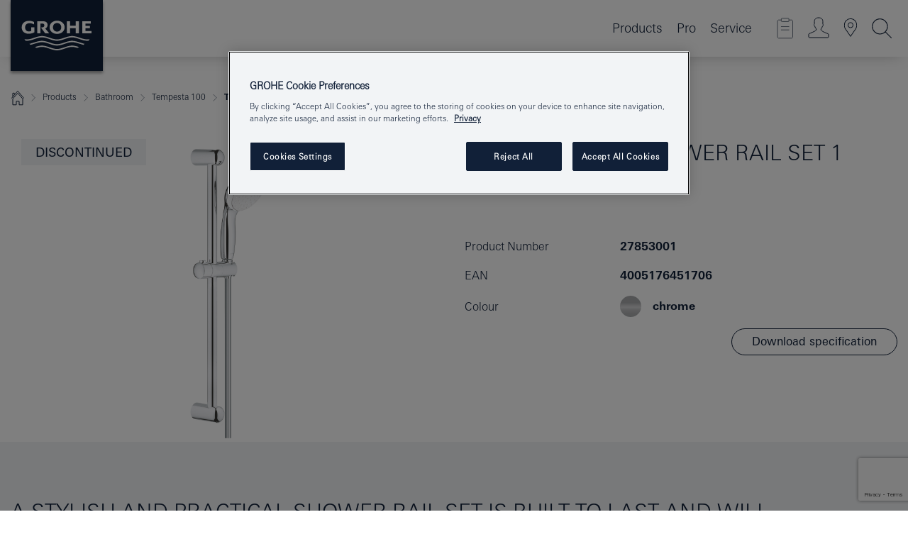

--- FILE ---
content_type: text/html;charset=UTF-8
request_url: https://www.grohe.is/en_is/new-tempesta-100-shower-rail-set-1-spray-27853001.html
body_size: 25286
content:
<!DOCTYPE html>

<!--[if IE 8]><html class="no-js ie ie8 lt-ie9" dir="ltr" lang="en-IS"><![endif]-->
<!--[if IE 9]><html class="no-js ie ie9" dir="ltr" lang="en-IS"><![endif]-->
<!--[if IEMobile]><html class="no-js ie ie-mobile" dir="ltr" lang="en-IS"><![endif]-->
<!--[if gt IE 8 | !IE]><!--><html class="no-js" dir="ltr" lang="en-IS"> <!--<![endif]-->



<!-- last generation 07.01.2026 at 11:06:34 | content-ID: 2576323 | structure-ID: 2576947 | ref-Name: productdeatilspage -->
<head>
<script>
// Define dataLayer and the gtag function.
window.dataLayer = window.dataLayer || [];
function gtag(){dataLayer.push(arguments);}
// Default ad_storage to 'denied'.
gtag('consent', 'default', {
ad_storage: "denied",
analytics_storage: "denied",
functionality_storage: "denied",
personalization_storage: "denied",
security_storage: "denied",
ad_user_data: "denied",
ad_personalization: "denied",
wait_for_update: 500
});
</script>
<script src="https://cdn.cookielaw.org/consent/13708178-1340-462a-84fc-af85f21f5b67/OtAutoBlock.js" type="text/javascript"></script>
<script charset="UTF-8" data-document-language="true" data-domain-script="13708178-1340-462a-84fc-af85f21f5b67" src="https://cdn.cookielaw.org/scripttemplates/otSDKStub.js" type="text/javascript"></script>
<script type="text/javascript">
function OptanonWrapper() {
if (document.cookie.includes('OptanonAlertBoxClosed')) {
document.dispatchEvent( new CustomEvent('consents-ready', { 'detail': { consent: false } }));
}
}
</script>
<script type="text/javascript">
window.LANG_DATA = '/en_is/_technical/defaulttexts/defaulttexts-json.json';
window.mobileApp = false;
window.CONFIG = {
imageBasePath: 'https://fe.grohe.com/release/0.85.0/b2x',
disable_productComparison: true,
disable_notepadLoggedIn: false,
showPrices: true,
groheChannel: 'B2C',
disable_notepadAvailabilityRequest: false,
isGlobalSearch: false,
loginUrl: '/login-idp.jsp?wrong_login_url=/en_is/administration/login/&partial_registration_url=/en_is/administration/registration/account-partial-registration-non-smart.html&login_ok_url=https%3A//www.grohe.is/en_is/_technical/webapp_properties/product-details-page.html',
staticSuggestionLinks : {
spareparts: '/en_is/service/spare-parts/spare-part-finder/',
brochures: '/en_is/our-service/brochures/brochures.html',
showrooms: '/en_is/our-service/showrooms-installer/showroom-locator.html'
},
targetGroupsMapping: {planner: 'pro', pro: 'pro', daa: 'pro', designer: 'pro', showroom: 'pro', end: 'end', inst: 'pro', architect: 'pro', aap: 'pro', projects: 'pro'},
showDiyProducts: true,
historicalProducts: true,
productFallbackImage:'',
allowAnonNotepad: false,
filterIcons: {
A613_04: {
src: '/media/datasources/filter_icons/c2c/c2c_platinum_bw_logo.png',
tooltip: '<p >Cradle to Cradle Certified® - PLATINUM</p>'
},
A613_01: {
src: '/media/datasources/filter_icons/c2c/c2c_bronze_bw_logo.png',
tooltip: '<p >Cradle to Cradle Certified® - BRONZE</p>'
},
A613_02: {
src: '/media/datasources/filter_icons/c2c/c2c_silver_bw_logo.png',
tooltip: '<p >Cradle to Cradle Certified® - SILVER</p>'
},
sustainable: {
src: '/media/datasources/filter_icons/sustainability/grohe_climate-care_logo.png',
tooltip: '<p >With sustainable impact. Learn more at green.grohe.com.</p>'
},
A613_03: {
src: '/media/datasources/filter_icons/c2c/c2c_gold_bw_logo.png',
tooltip: '<p >Cradle to Cradle Certified® - GOLD</p>'
}
},
iconsForContent: [
'A613_04',
'A613_01',
'A613_02',
'A613_03'
],
portfolioBadges: {
quickfix :
{
sapValue : 'L3013_1',
backgroundColor: '#E1F8FF',
label: 'GROHE QuickFix'
},
spa :
{
sapValue : 'A611_03',
backgroundColor: '#EBE2D6',
label: 'GROHE SPA'
},
}
}
</script>
<script>
window.ENDPOINTS = {
'B2X_PROJECT_REFERENCES': '/en_is/_technical/project_config/index.json',
'B2X_PRODUCTS': 'https://api.sapcx.grohe.com/rest/v2/solr/master_en_IS_Product/select',
'B2X_PRODUCTS_SKU': 'https://api.sapcx.grohe.com/rest/v2/solr/master_en_IS_Product/suggestB2C',
'B2X_ACCOUNT_PASSWORD':'/myaccount/user/password',
'B2X_SMARTSHOP':'/smartshop/order/submit',
'GROHE_APPLICATION':'https://application.grohe.com',
'B2X_USER_INFO':'/myaccount/user/info',
'B2X_SMARTSHOP':'/smartshop/order/submit',
'B2X_MY_ACCOUNT_PRODUCT':'/myaccount/product/',
'B2X_PRODUCT':'/notepad/v1',
'B2X_SMART_INFO':'/website/smart-info',
'B2X_PREFERENCE_CENTER':'https://application.grohe.com/gateway/preference-center-send/',
'GROHE_SPECIFICATION':'https://specification.grohe.com',
'B2X_SMARTSHOP_SKU':'/website/sku/',
'B2X_PAGELIKES':'/website/pagelikes/',
'B2X_PREFERENCE_CENTER_CHANGE':'https://application.grohe.com/gateway/preference-center-change-send/',
'B2X_CERAMICS_LANDINGPAGES':'/_technical/landingpages.json',
'B2X_MY_ACCOUNT_PRODUCT_COMPARISON':'/myaccount/comparison/',
'B2X_MY_ACCOUNT_PRODUCT_SERIAL_VALIDATION':'/website/forms/serialnumber-check/',
'B2X_ORDER_TRACKING':'/website/new-ordertracking',
'B2X_ORDER_TRACKING_TOGGLE_NOTIFICATIONS':'/myaccount/user/update/emailnotifications/',
'B2X_SALESFORCE_PREFERENCE_CENTER':'/website/webforms/marketing-cloud/',
'B2X_ACCOUNT_REGISTRATION_ACCESS_TOKEN':'/myaccount/user/access-token',
'B2X_ACCOUNT_REFRESH_ACCESS_TOKEN':'/website/jwtoken/refresh-token',
'B2X_MY_ACCOUNT_PRODUCT_REGISTRATION':'/website/forms/product-registration',
'B2X_GATED_PREFERENCE_CENTER':'https://application.grohe.com/gateway/preference-center-send-v2/',
'B2X_MY_ACCOUNT_FILE_UPLOAD':'http://account/fileupload.php',
'B2X_EXPORT':'/notepad/v1',
'B2X_MY_ACCOUNT_ORDER_STATE':'/notepad/v1',
'B2X_SMART_UPI_HISTORY':'/website/account/history/upi',
'B2X_WEBSITE':'/solr/website_b2x/select',
'B2X_INVOICE_REGISTRATION':'/website/account/invoices/upload',
'B2X_NOTEPAD':'/notepad/v1',
'B2X_SMARTSHOP_UPI':'/website/upi/',
'B2X_AVAILABILITY':'/notepad/v1',
'B2X_ACCOUNT':'https://idp2-apigw.cloud.grohe.com/v1/web/users',
'B2X_ACCOUNT_UPDATE':'/myaccount/user/update',
'B2X_SMART_CHARGE':'/smartshop/creditcard/recharge',
'B2X_INVOICE_UPLOAD_HISTORY':'/website/account/history/invoices'
};
</script>
<script>
(function (sCDN, sCDNProject, sCDNWorkspace, sCDNVers) {
if (
window.localStorage !== null &&
typeof window.localStorage === "object" &&
typeof window.localStorage.getItem === "function" &&
window.sessionStorage !== null &&
typeof window.sessionStorage === "object" &&
typeof window.sessionStorage.getItem === "function"
) {
sCDNVers =
window.sessionStorage.getItem("jts_preview_version") ||
window.localStorage.getItem("jts_preview_version") ||
sCDNVers;
}
window.jentis = window.jentis || {};
window.jentis.config = window.jentis.config || {};
window.jentis.config.frontend = window.jentis.config.frontend || {};
window.jentis.config.frontend.cdnhost =
sCDN + "/get/" + sCDNWorkspace + "/web/" + sCDNVers + "/";
window.jentis.config.frontend.vers = sCDNVers;
window.jentis.config.frontend.env = sCDNWorkspace;
window.jentis.config.frontend.project = sCDNProject;
window._jts = window._jts || [];
var f = document.getElementsByTagName("script")[0];
var j = document.createElement("script");
j.async = true;
j.src = window.jentis.config.frontend.cdnhost + "cmvhpd.js";
f.parentNode.insertBefore(j, f);
})("https://th0a29.grohe.is","grohe-is","live", "_");
_jts.push({ track: "pageview" });
_jts.push({ track: "submit" });
</script>
<title>Tempesta 100 Shower rail set 1 spray | GROHE </title> <meta name="title" content="Tempesta 100 Shower rail set 1 spray" />   <meta content="noindex" name="robots" />  <meta charset="UTF-8" /> <meta content="telephone=no" name="format-detection" /> <meta content="width=device-width, initial-scale=1.0, minimum-scale=1.0, maximum-scale=1.0, user-scalable=no" name="viewport" /> <meta content="en_is" name="locale" /> <meta content="en_is" name="locales" /> <meta content="grohe_global" name="client" /> <meta content="b2x" name="pagescope" /> <meta content="https://fe.grohe.com/release/0.85.0/b2x" name="application-name" /> <meta content="https://fe.grohe.com/release/0.85.0/b2x/browserconfig.xml" name="msapplication-config" /> <meta content="#112038" name="msapplication-TileColor" /> <meta content="https://fe.grohe.com/release/0.85.0/b2x/mstile-144x144.png" name="msapplication-TileImage" /> <meta content="https://fe.grohe.com/release/0.85.0/b2x/mstile-70x70.png" name="msapplication-square70x70logo" /> <meta content="https://fe.grohe.com/release/0.85.0/b2x/mstile-150x150.png" name="msapplication-square150x150logo" /> <meta content="https://fe.grohe.com/release/0.85.0/b2x/mstile-310x150.png" name="msapplication-wide310x150logo" /> <meta content="https://fe.grohe.com/release/0.85.0/b2x/mstile-310x310.png" name="msapplication-square310x310logo" /> <meta content="IE=Edge" http-equiv="X-UA-Compatible" /> <meta content="productdeatilspage" name="siteUID_es" /> <meta content="none" name="videoType_s" />
<link href="https://fe.grohe.com/release/0.85.0/b2x/favicon.ico" rel="icon" type="image/ico" />
<link href="https://fe.grohe.com/release/0.85.0/b2x/favicon.ico" rel="shortcut icon" type="image/x-icon" />
<link href="https://fe.grohe.com/release/0.85.0/b2x/favicon.ico" rel="icon" sizes="16x16 32x32 48x48" type="image/vnd.microsoft.icon" />
<link href="https://fe.grohe.com/release/0.85.0/b2x/favicon-16x16.png" rel="icon" sizes="16x16" type="image/png" />
<link href="https://fe.grohe.com/release/0.85.0/b2x/favicon-32x32.png" rel="icon" sizes="32x32" type="image/png" />
<link href="https://fe.grohe.com/release/0.85.0/b2x/favicon-48x48.png" rel="icon" sizes="48x48" type="image/png" />
<link href="https://fe.grohe.com/release/0.85.0/b2x/apple-touch-icon-76x76.png" rel="apple-touch-icon" sizes="76x76" />
<link href="https://fe.grohe.com/release/0.85.0/b2x/apple-touch-icon-120x120.png" rel="apple-touch-icon" sizes="120x120" />
<link href="https://fe.grohe.com/release/0.85.0/b2x/apple-touch-icon-152x152.png" rel="apple-touch-icon" sizes="152x152" />
<link href="https://fe.grohe.com/release/0.85.0/b2x/apple-touch-icon-180x180.png" rel="apple-touch-icon" sizes="180x180" />
<link rel="canonical" href="https://www.grohe.is/en_is/tempesta-100-shower-rail-set-1-spray-27853001.html" />
<link href="https://fe.grohe.com/release/0.85.0/b2x/css/bootstrap.css?created=20200225160556" media="all" rel="stylesheet" />
<link href="https://fe.grohe.com/release/0.85.0/b2x/css/main.css?created=20200225160556" media="all" rel="stylesheet" />
<script type="text/javascript"> var searchHeaderConfig = { "productSettings" : { "preferredResults": { "code": [ "31498DC1 " ] }, "preselection": { "filter": [{"historical":["null"]}] } }, "contentSettings": { } }; </script>
</head>




<body class="b2x-navigation pdp-ncs">
<!-- noindex -->
<script type="text/javascript">
// read cookie (DEXT-1212)
function getCookie(name) {
const nameEQ = name + "=";
const cookies = document.cookie.split(';');
for (let i = 0; i < cookies.length; i++) {
let cookie = cookies[i];
while (cookie.charAt(0) === ' ') {
cookie = cookie.substring(1, cookie.length);
}
if (cookie.indexOf(nameEQ) === 0) {
return cookie.substring(nameEQ.length, cookie.length);
}
}
return null;
}
</script>
<script type="text/javascript">
// <![CDATA[
var dataLayer = dataLayer || [];
// check if cookie is available
var hashedEmail = getCookie('hashed_email');
if (hashedEmail) {
dataLayer.push({
'hashedUserData': {
'sha256': {
'email': hashedEmail
}
}
});
}
dataLayer.push({
'pageName':'/tempesta-100-shower-rail-set-1-spray-27853001',
'pageTitle':'Shower rail set 1 spray',
'pageId':'2576947',
'pageSystemPath':'grohe_global/_technical_1/webapp_properties',
'pageCreated':'2019-05-14',
'pageLastEdit':'2026-01-07',
'pageCountry':'is',
'pageLanguage':'en',
'internal':'false',
'pagePool':'europe',
'pageArea':'portal',
'pageScope':'b2x',
'pageCategory':'product detail page',
});
// ]]>
</script>
<!-- Google Tag Manager -->
<noscript><iframe height="0" src="//www.googletagmanager.com/ns.html?id=GTM-PGZM7P" style="display:none;visibility:hidden" width="0"></iframe></noscript>
<script>
// <![CDATA[
(function(w,d,s,l,i){w[l]=w[l]||[];w[l].push({'gtm.start':
new Date().getTime(),event:'gtm.js'});var f=d.getElementsByTagName(s)[0],
j=d.createElement(s),dl=l!='dataLayer'?'&l='+l:'';j.async=true;j.setAttribute('class','optanon-category-C0001');j.src=
'//www.googletagmanager.com/gtm.js?id='+i+dl;f.parentNode.insertBefore(j,f);
})(window,document,'script','dataLayer','GTM-PGZM7P');
// ]]>
</script>
<!-- End Google Tag Manager -->
<div class="vuejs-container" id="vuejs-dev-container">
<div class="ie-flex-wrapper">
<div class="page-wrap">
<div class="vuejs-container" id="vuejs-header-container">
	<header class="header--fixed header header--bordertop sticky-top header--shadow header--bgColorFlyoutMobileSecondary header--bgColorFlyoutDesktopSecondary header--colorFlyoutMobileLight header--colorFlyoutDesktopLight" v-scrollbar-width-detection="">
		<div class="container">
			<nav class="navbar-light  navbar navbar-expand-xl" itemscope="" itemtype="http://schema.org/Organization">
					<a class="navbar-brand" href="/en_is/" itemprop="url" title="GROHE - Pure joy of water ">
<svg height="100" version="1.1" viewBox="0, 0, 130, 100" width="130" x="0" xmlns="http://www.w3.org/2000/svg" xmlns:xlink="http://www.w3.org/1999/xlink" y="0">
  <g id="Ebene_1">
    <path d="M0,0 L130,0 L130,100 L0,100 L0,0 z" fill="#112038"></path>
    <path d="M59.615,38.504 C59.614,42.055 62.032,44.546 65.48,44.546 C68.93,44.546 71.346,42.057 71.346,38.505 C71.346,34.943 68.937,32.459 65.48,32.459 C62.024,32.459 59.615,34.942 59.615,38.504 z M54.872,38.504 C54.872,33.132 59.351,29.205 65.48,29.205 C71.61,29.205 76.091,33.132 76.091,38.504 C76.091,43.861 71.601,47.795 65.48,47.795 C59.361,47.795 54.872,43.862 54.872,38.504 z M101.056,29.875 L101.056,47.124 L114,47.124 L114,43.744 L105.549,43.744 L105.549,39.645 L111.762,39.645 L111.762,36.396 L105.549,36.396 L105.549,33.254 L113.015,33.254 L113.015,29.875 L101.056,29.875 z M79.299,29.875 L79.299,47.124 L83.798,47.124 L83.798,39.75 L91.75,39.75 L91.75,47.124 L96.251,47.124 L96.251,29.875 L91.75,29.875 L91.75,36.252 L83.798,36.252 L83.798,29.875 L79.299,29.875 z M37.413,29.875 L37.413,47.124 L41.915,47.124 L41.915,33.129 L43.855,33.129 C46.4,33.129 47.54,33.942 47.54,35.751 C47.54,37.599 46.265,38.655 44.025,38.655 L43.036,38.629 L42.53,38.629 L48.784,47.124 L54.537,47.124 L48.803,40.188 C50.932,39.227 52.067,37.522 52.067,35.28 C52.067,31.626 49.7,29.875 44.761,29.875 L37.413,29.875 z M29.048,38.463 L29.048,43.635 C27.867,44.129 26.688,44.376 25.513,44.376 C22.484,44.376 20.354,42.037 20.354,38.708 C20.354,35.121 22.899,32.621 26.552,32.621 C28.594,32.621 30.616,33.191 33.069,34.455 L33.069,31.017 C29.936,29.736 28.39,29.371 26.074,29.371 C19.679,29.371 15.594,32.989 15.594,38.654 C15.594,44.043 19.558,47.627 25.517,47.627 C28.174,47.627 31.325,46.772 33.621,45.431 L33.621,38.463 L29.048,38.463 z M96.501,66.368 L96.068,66.211 L94.887,65.816 C91.46,64.783 88.718,64.267 86.624,64.267 C84.871,64.267 81.902,64.772 79.548,65.469 L78.373,65.816 C77.777,66.013 77.378,66.143 77.185,66.211 L76.004,66.618 L74.831,67.016 L73.649,67.418 C70.062,68.579 67.509,69.097 65.387,69.097 C63.559,69.097 60.849,68.597 58.304,67.791 L57.122,67.418 L55.943,67.016 L54.766,66.618 L53.585,66.211 L52.399,65.816 C48.977,64.783 46.228,64.267 44.146,64.267 C42.38,64.269 39.416,64.77 37.059,65.469 L35.885,65.816 C35.047,66.086 34.875,66.147 34.27,66.368 L36.645,67.6 L37.178,67.439 C39.947,66.583 42.331,66.137 44.151,66.137 C45.682,66.137 48.074,66.527 50.042,67.095 L51.224,67.439 L52.399,67.819 L53.585,68.211 L54.766,68.619 L55.943,69.018 L57.122,69.412 C60.668,70.5 63.278,71.001 65.388,71 C67.199,70.999 69.966,70.517 72.468,69.767 L73.649,69.412 L74.831,69.018 L76.004,68.619 L77.185,68.211 L78.373,67.819 L79.548,67.439 C82.561,66.544 84.782,66.137 86.628,66.138 C88.447,66.138 90.828,66.584 93.595,67.439 L94.127,67.6 L96.501,66.368 z M104.198,61.892 L97.321,59.781 C94.229,58.831 93.033,58.497 91.384,58.133 C89.639,57.747 87.89,57.525 86.625,57.525 C84.63,57.525 80.826,58.235 78.373,59.065 L73.649,60.666 C70.452,61.749 67.509,62.346 65.362,62.346 C63.203,62.346 60.289,61.755 57.076,60.666 L52.352,59.065 C49.906,58.236 46.087,57.525 44.09,57.525 C42.832,57.525 41.067,57.75 39.335,58.133 C37.705,58.495 36.413,58.853 33.397,59.781 L26.528,61.892 C27.262,62.56 27.458,62.714 28.28,63.271 L32.098,62.109 L35.253,61.178 L36.52,60.803 C39.877,59.813 42.154,59.388 44.094,59.388 C45.857,59.388 49.045,59.971 51.17,60.686 L57.076,62.667 C59.842,63.594 63.267,64.248 65.363,64.248 C67.451,64.248 70.907,63.59 73.649,62.667 L79.548,60.686 C81.665,59.975 84.872,59.386 86.628,59.388 C88.575,59.388 90.832,59.81 94.198,60.803 L95.465,61.178 L98.621,62.109 L102.446,63.271 C103.264,62.71 103.459,62.557 104.198,61.892 z M111.243,55.247 L111.047,55.575 C110.607,56.31 110.407,56.583 109.748,57.365 C108.911,57.479 108.576,57.504 107.913,57.504 C105.809,57.504 102.364,56.844 99.611,55.916 L94.887,54.32 C91.678,53.24 88.747,52.643 86.628,52.641 C84.843,52.641 81.715,53.215 79.548,53.941 L73.649,55.916 C70.868,56.846 67.455,57.504 65.388,57.504 C63.323,57.504 59.907,56.847 57.122,55.916 L51.224,53.941 C49.056,53.215 45.933,52.641 44.146,52.641 C42.03,52.641 39.091,53.24 35.885,54.32 L31.161,55.916 C28.406,56.844 24.963,57.504 22.854,57.504 C22.191,57.504 21.859,57.479 21.031,57.365 C20.418,56.66 20.178,56.332 19.724,55.575 L19.529,55.247 C21.128,55.507 22.022,55.601 22.899,55.601 C25.001,55.601 28.008,54.989 31.161,53.922 L35.885,52.32 C38.381,51.474 42.108,50.778 44.146,50.777 C46.174,50.777 49.904,51.476 52.399,52.32 L57.122,53.922 C60.274,54.989 63.284,55.601 65.387,55.601 C67.488,55.601 70.498,54.989 73.649,53.922 L78.373,52.32 C80.865,51.476 84.597,50.777 86.622,50.777 C88.665,50.777 92.385,51.474 94.887,52.32 L99.611,53.922 C102.763,54.989 105.77,55.601 107.872,55.601 C108.749,55.601 109.643,55.507 111.243,55.247 z" fill="#FFFFFE"></path>
  </g>
</svg>
					</a>
				<div class="header__iconwrapper">
			        <a aria-controls="navigationMenuContent" aria-expanded="false" aria-label="Toggle navigation" class="navbar-toggler" data-target="#navigationMenuContent" data-toggle="collapse">
			          <span class="navbar-toggler-icon" v-sidebar-nav-toggler=""></span>
			        </a>				
				</div>
				<a class="d-none d-lg-none nav-mobile-header__closer icon_close_secondary" v-nav-icons-flyout-toggler=""></a>
				<div class="row collapse navbar-collapse" id="navigationMenuContent">
<ul class="container navbar-nav navnode navnode--main">
<li class="nav-item">
<a aria-expanded="false" aria-haspopup="true" class="nav-link level1 hasNextLevel nav-link--noFocus nav-link--light nav-link--layerarrow nav-link--primarynav" href="javascript:void(0);" id="flyout-1367098" role="button" v-next-level-nav-toggler="" v-sidebar-nav-toggler="">
Products
</a>


</li>
<li class="nav-item">
<a aria-expanded="false" aria-haspopup="true" class="nav-link level1 hasNextLevel nav-link--noFocus nav-link--light nav-link--layerarrow nav-link--primarynav" href="javascript:void(0);" id="flyout-2336668" role="button" v-next-level-nav-toggler="" v-sidebar-nav-toggler="">
Pro
</a>


</li>
<li class="nav-item">
<a aria-expanded="false" aria-haspopup="true" class="nav-link level1 hasNextLevel nav-link--noFocus nav-link--light nav-link--layerarrow nav-link--primarynav" href="javascript:void(0);" id="flyout-3441320" role="button" v-next-level-nav-toggler="" v-sidebar-nav-toggler="">
Service
</a>


</li>
</ul>
				</div>
				<ul class="navbar-nav navnode navnode--icons" v-nav-icons-scroll-handler="">
						<li class="nav-item nav-item--flyout nav-item--icon">
		<notepad-navigation href="/en_is/notepad/notepad.html" title="Open: My Notepad "></notepad-navigation>
    </li>
	<li class="nav-item nav-item--flyout nav-item--icon">
		<a aria-expanded="false" aria-haspopup="true" class="nav-link nav-link--noFocus nav-link--light nav-link--layerarrow nav-link--primarynav flyout-toggle" href="#" id="flyout-login" role="button" title="" v-nav-icons-flyout-toggler="">			
							
					
	        							

				<div class="flyout-icon flyout-icon--login"></div>
	        			

		</a>
				<div aria-labelledby="flyout-login" class="flyout" v-add-class-if-logged-in="'flyout--withFullWidthCategory'">
		      	<div class="flyout__background flyout__background--plain ">
					<a class="flyout__closer" v-nav-primary-closer=""></a>
				</div>
				<div class="row navbar-nav navnode navnode--secondary ">   
					<div class="navnode__wrapper navnode__wrapper--columnCategories">
						<ul class="container navnode__container navnode__container--login">
							<li class="nav-item nav-item--secondarynav col-12 nav-item--flyout flyout-category">								
											
		
						    								

							        <div class="flyout__headline text-uppercase">
								        <strong>Login</strong>
									</div>
									<div class="text-white mb-3"><span>
								        The login is currently only available for members of the GROHE SMART loyalty program.<br /><strong>Please note:</strong> to login or register, you are directed to the GROHE Professional Portal.
									</span></div>
										<a class="btn btn-primary btn--flyoutLogin" href="/login-idp.jsp?wrong_login_url=/en_is/administration/login/&amp;partial_registration_url=/en_is/administration/registration/account-partial-registration-non-smart.html&amp;login_ok_url=http://www.grohe.is/en_is/">Login</a>
										 <a class=" link link d-block mb-2 scroll-link" href="/en_is/administration/registration/account-registration-non-smart.html#null" title="Register account"> Register account</a>
											
		
							</li>
						</ul>
					</div>						
														
				</div>
			</div>
		</li>
					

    <li class="nav-item nav-item--flyout nav-item--icon">
		<a class="nav-link nav-link--noFocus nav-link--light nav-link--primarynav nav-link--locator" href="/en_is/our-service/showrooms-installer/showroom-locator.html" title="Showroom Locator">
			<span class="showroom-locator-icon"></span>
		</a>
	</li>
	<li class="nav-item nav-item--flyout nav-item--icon">
		<a aria-expanded="false" aria-haspopup="true" class="nav-link nav-link--noFocus nav-link--light nav-link--layerarrow nav-link--primarynav flyout-toggle" href="#" id="flyout-search" role="button" title="Open: Search" v-nav-icons-flyout-toggler="">
			<div class="flyout-icon flyout-icon--search"></div>
		</a>
		<div aria-labelledby="flyout-search" class="flyout">
			<div class="flyout__background flyout__background--plain ">
				<a class="flyout__closer" v-nav-primary-closer=""></a>
			</div>
			<div class="row navbar-nav navnode navnode--secondary navnode--fullHeight ">
				<ul class="container navnode__container navnode__container--search">
					<li class="nav-item nav-item--secondarynav nav-item--noborder">
						<div class="nav-search-item container justify-content-center">
							<div class="nav-search-item__inner col-12 col-lg-8">
								<b2x-search-header :dal-search-enabled="false" search-base-url="/en_is/search-results-page/">
                              </b2x-search-header>
							</div>
						</div>
					</li>
				</ul>
			</div>
		</div>
    </li>

				</ul>
			</nav>
		</div>
	</header>
<aside class="navigation-sidebar navigation-sidebar--hidden">
<a class="navbar-brand" href="/en_is/" itemprop="url" title="GROHE - Pure joy of water ">
<svg height="100" version="1.1" viewBox="0, 0, 130, 100" width="130" x="0" xmlns="http://www.w3.org/2000/svg" xmlns:xlink="http://www.w3.org/1999/xlink" y="0">
<g id="Ebene_1">
<path d="M0,0 L130,0 L130,100 L0,100 L0,0 z" fill="#112038"></path>
<path d="M59.615,38.504 C59.614,42.055 62.032,44.546 65.48,44.546 C68.93,44.546 71.346,42.057 71.346,38.505 C71.346,34.943 68.937,32.459 65.48,32.459 C62.024,32.459 59.615,34.942 59.615,38.504 z M54.872,38.504 C54.872,33.132 59.351,29.205 65.48,29.205 C71.61,29.205 76.091,33.132 76.091,38.504 C76.091,43.861 71.601,47.795 65.48,47.795 C59.361,47.795 54.872,43.862 54.872,38.504 z M101.056,29.875 L101.056,47.124 L114,47.124 L114,43.744 L105.549,43.744 L105.549,39.645 L111.762,39.645 L111.762,36.396 L105.549,36.396 L105.549,33.254 L113.015,33.254 L113.015,29.875 L101.056,29.875 z M79.299,29.875 L79.299,47.124 L83.798,47.124 L83.798,39.75 L91.75,39.75 L91.75,47.124 L96.251,47.124 L96.251,29.875 L91.75,29.875 L91.75,36.252 L83.798,36.252 L83.798,29.875 L79.299,29.875 z M37.413,29.875 L37.413,47.124 L41.915,47.124 L41.915,33.129 L43.855,33.129 C46.4,33.129 47.54,33.942 47.54,35.751 C47.54,37.599 46.265,38.655 44.025,38.655 L43.036,38.629 L42.53,38.629 L48.784,47.124 L54.537,47.124 L48.803,40.188 C50.932,39.227 52.067,37.522 52.067,35.28 C52.067,31.626 49.7,29.875 44.761,29.875 L37.413,29.875 z M29.048,38.463 L29.048,43.635 C27.867,44.129 26.688,44.376 25.513,44.376 C22.484,44.376 20.354,42.037 20.354,38.708 C20.354,35.121 22.899,32.621 26.552,32.621 C28.594,32.621 30.616,33.191 33.069,34.455 L33.069,31.017 C29.936,29.736 28.39,29.371 26.074,29.371 C19.679,29.371 15.594,32.989 15.594,38.654 C15.594,44.043 19.558,47.627 25.517,47.627 C28.174,47.627 31.325,46.772 33.621,45.431 L33.621,38.463 L29.048,38.463 z M96.501,66.368 L96.068,66.211 L94.887,65.816 C91.46,64.783 88.718,64.267 86.624,64.267 C84.871,64.267 81.902,64.772 79.548,65.469 L78.373,65.816 C77.777,66.013 77.378,66.143 77.185,66.211 L76.004,66.618 L74.831,67.016 L73.649,67.418 C70.062,68.579 67.509,69.097 65.387,69.097 C63.559,69.097 60.849,68.597 58.304,67.791 L57.122,67.418 L55.943,67.016 L54.766,66.618 L53.585,66.211 L52.399,65.816 C48.977,64.783 46.228,64.267 44.146,64.267 C42.38,64.269 39.416,64.77 37.059,65.469 L35.885,65.816 C35.047,66.086 34.875,66.147 34.27,66.368 L36.645,67.6 L37.178,67.439 C39.947,66.583 42.331,66.137 44.151,66.137 C45.682,66.137 48.074,66.527 50.042,67.095 L51.224,67.439 L52.399,67.819 L53.585,68.211 L54.766,68.619 L55.943,69.018 L57.122,69.412 C60.668,70.5 63.278,71.001 65.388,71 C67.199,70.999 69.966,70.517 72.468,69.767 L73.649,69.412 L74.831,69.018 L76.004,68.619 L77.185,68.211 L78.373,67.819 L79.548,67.439 C82.561,66.544 84.782,66.137 86.628,66.138 C88.447,66.138 90.828,66.584 93.595,67.439 L94.127,67.6 L96.501,66.368 z M104.198,61.892 L97.321,59.781 C94.229,58.831 93.033,58.497 91.384,58.133 C89.639,57.747 87.89,57.525 86.625,57.525 C84.63,57.525 80.826,58.235 78.373,59.065 L73.649,60.666 C70.452,61.749 67.509,62.346 65.362,62.346 C63.203,62.346 60.289,61.755 57.076,60.666 L52.352,59.065 C49.906,58.236 46.087,57.525 44.09,57.525 C42.832,57.525 41.067,57.75 39.335,58.133 C37.705,58.495 36.413,58.853 33.397,59.781 L26.528,61.892 C27.262,62.56 27.458,62.714 28.28,63.271 L32.098,62.109 L35.253,61.178 L36.52,60.803 C39.877,59.813 42.154,59.388 44.094,59.388 C45.857,59.388 49.045,59.971 51.17,60.686 L57.076,62.667 C59.842,63.594 63.267,64.248 65.363,64.248 C67.451,64.248 70.907,63.59 73.649,62.667 L79.548,60.686 C81.665,59.975 84.872,59.386 86.628,59.388 C88.575,59.388 90.832,59.81 94.198,60.803 L95.465,61.178 L98.621,62.109 L102.446,63.271 C103.264,62.71 103.459,62.557 104.198,61.892 z M111.243,55.247 L111.047,55.575 C110.607,56.31 110.407,56.583 109.748,57.365 C108.911,57.479 108.576,57.504 107.913,57.504 C105.809,57.504 102.364,56.844 99.611,55.916 L94.887,54.32 C91.678,53.24 88.747,52.643 86.628,52.641 C84.843,52.641 81.715,53.215 79.548,53.941 L73.649,55.916 C70.868,56.846 67.455,57.504 65.388,57.504 C63.323,57.504 59.907,56.847 57.122,55.916 L51.224,53.941 C49.056,53.215 45.933,52.641 44.146,52.641 C42.03,52.641 39.091,53.24 35.885,54.32 L31.161,55.916 C28.406,56.844 24.963,57.504 22.854,57.504 C22.191,57.504 21.859,57.479 21.031,57.365 C20.418,56.66 20.178,56.332 19.724,55.575 L19.529,55.247 C21.128,55.507 22.022,55.601 22.899,55.601 C25.001,55.601 28.008,54.989 31.161,53.922 L35.885,52.32 C38.381,51.474 42.108,50.778 44.146,50.777 C46.174,50.777 49.904,51.476 52.399,52.32 L57.122,53.922 C60.274,54.989 63.284,55.601 65.387,55.601 C67.488,55.601 70.498,54.989 73.649,53.922 L78.373,52.32 C80.865,51.476 84.597,50.777 86.622,50.777 C88.665,50.777 92.385,51.474 94.887,52.32 L99.611,53.922 C102.763,54.989 105.77,55.601 107.872,55.601 C108.749,55.601 109.643,55.507 111.243,55.247 z" fill="#FFFFFE"></path>
</g>
</svg>
</a>
<a class="navigation-sidebar__close-btn" href="#" target="_self" v-sidebar-nav-toggler="">
<span class="icon icon_close_primary"></span>
</a>
<nav class="nav-container nav-container--level1">
<ul class="navigation navigation">
<li class="nav-item">
<a aria-expanded="false" aria-haspopup="true" class="nav-link next-level-toggle nav-link--noFocus nav-link--light" href="javascript:void(0);" id="flyout-1367098" role="button" v-next-level-nav-toggler="">
Products
</a>
<nav class="nav-container nav-container--level2 hidden">
<a class="nav-link link-back level2" href="javascript:void(0)" v-nav-back-button="">Products</a>
<ul class="navigation navigation--level2">
<li class="nav-item">
<a aria-expanded="false" aria-haspopup="true" class="nav-link level2 nav-link--noFocus nav-link--light next-level-toggle" href="javascript:void(0);" id="flyout-1367098" role="button" v-next-level-nav-toggler="">
Bathroom
</a>
<nav class="nav-container nav-container--level3 hidden">
<a class="nav-link link-back level3" href="javascript:void(0)" v-nav-back-button="">Bathroom</a>
<ul class="navigation navigation--level3">
<li class="nav-item">
<a aria-expanded="false" aria-haspopup="true" class="nav-link level3 nav-link--noFocus nav-link--light next-level-toggle" href="javascript:void(0);" id="flyout-1367121" role="button" v-next-level-nav-toggler="">
Ceramics
</a>
<nav class="nav-container nav-container--level4 hidden">
<a class="nav-link link-back level4" href="javascript:void(0)" v-nav-back-button="">Ceramics</a>
<ul class="navigation navigation--level4">
<li class="nav-item">
<a class="nav-link level4 nav-link--noFocus nav-link--light" href="/en_is/for-your-bathroom/ceramics/ceramics-overview.html">
Ceramics Overview
</a>
</li>
<li class="nav-item">
<a class="nav-link level4 nav-link--noFocus nav-link--light" href="/en_is/for-your-bathroom/ceramics/bau-ceramics.html">
Bau Ceramics
</a>
</li>
<li class="nav-item">
<a class="nav-link level4 nav-link--noFocus nav-link--light" href="/en_is/for-your-bathroom/ceramics/cube-ceramics.html">
Cube Ceramics
</a>
</li>
<li class="nav-item">
<a class="nav-link level4 nav-link--noFocus nav-link--light" href="/en_is/for-your-bathroom/ceramics/euro-ceramics.html">
Euro Ceramics
</a>
</li>
<li class="nav-item">
<a class="nav-link level4 nav-link--noFocus nav-link--light" href="/en_is/for-your-bathroom/ceramics/essence/">
Essence Ceramics
</a>
</li>
<li class="nav-item">
<a class="nav-link level4 nav-link--noFocus nav-link--light" href="/en_is/products/for-your-bathroom/ceramics/start-round/">
Start Round Ceramic
</a>
</li>
</ul>
</nav>
</li>
<li class="nav-item">
<a aria-expanded="false" aria-haspopup="true" class="nav-link level3 nav-link--noFocus nav-link--light next-level-toggle" href="javascript:void(0);" id="flyout-1367105" role="button" v-next-level-nav-toggler="">
Wash basins
</a>
<nav class="nav-container nav-container--level4 hidden">
<a class="nav-link link-back level4" href="javascript:void(0)" v-nav-back-button="">Wash basins</a>
<ul class="navigation navigation--level4">
<li class="nav-item">
<a class="nav-link level4 nav-link--noFocus nav-link--light" href="/en_is/for-your-bathroom/for-wash-basins/for-wash-basins.html">
All products
</a>
</li>
<li class="nav-item">
<a class="nav-link level4 nav-link--noFocus nav-link--light" href="/en_is/for-your-bathroom/collections/overview-bathroom-collections.html">
Faucets
</a>
</li>
<li class="nav-item">
<a class="nav-link level4 nav-link--noFocus nav-link--light" href="/en_is/hygiene/sensor-taps.html">
Touchless faucets
</a>
</li>
<li class="nav-item">
<a class="nav-link level4 nav-link--noFocus nav-link--light" href="/en_is/products/for-your-bathroom/for-wash-basins/wash-basins/">
Wash basins
</a>
</li>
</ul>
</nav>
</li>
<li class="nav-item">
<a aria-expanded="false" aria-haspopup="true" class="nav-link level3 nav-link--noFocus nav-link--light next-level-toggle" href="javascript:void(0);" id="flyout-1367183" role="button" v-next-level-nav-toggler="">
Showers
</a>
<nav class="nav-container nav-container--level4 hidden">
<a class="nav-link link-back level4" href="javascript:void(0)" v-nav-back-button="">Showers</a>
<ul class="navigation navigation--level4">
<li class="nav-item">
<a class="nav-link level4 nav-link--noFocus nav-link--light" href="/en_is/for-your-bathroom/for-showers/for-showers.html">
All products
</a>
</li>
<li class="nav-item">
<a class="nav-link level4 nav-link--noFocus nav-link--light" href="/en_is/for-your-bathroom/for-showers/new-showers/">
Design lines
</a>
</li>
<li class="nav-item">
<a class="nav-link level4 nav-link--noFocus nav-link--light" href="/en_is/for-your-bathroom/for-showers/concealed-solutions/index-2.html">
Concealed showers
</a>
</li>
<li class="nav-item">
<a class="nav-link level4 nav-link--noFocus nav-link--light" href="/en_is/products/for-your-bathroom/for-showers/wall-mounted-showers/">
Wall-mounted showers
</a>
</li>
<li class="nav-item">
<a class="nav-link level4 nav-link--noFocus nav-link--light" href="/en_is/for-your-bathroom/collections/hand-showers-and-shower-sets/hand-showers-and-shower-sets.html">
Hand showers and shower sets
</a>
</li>
<li class="nav-item">
<a class="nav-link level4 nav-link--noFocus nav-link--light" href="/en_is/products/for-your-bathroom/for-showers/thermostats/">
Thermostats
</a>
</li>
<li class="nav-item">
<a class="nav-link level4 nav-link--noFocus nav-link--light" href="/en_is/products/for-your-bathroom/for-showers/concealed-shower-solutions.html">
Concealed shower solutions
</a>
</li>
</ul>
</nav>
</li>
<li class="nav-item">
<a aria-expanded="false" aria-haspopup="true" class="nav-link level3 nav-link--noFocus nav-link--light next-level-toggle" href="javascript:void(0);" id="flyout-1367106" role="button" v-next-level-nav-toggler="">
Bathtubs
</a>
<nav class="nav-container nav-container--level4 hidden">
<a class="nav-link link-back level4" href="javascript:void(0)" v-nav-back-button="">Bathtubs</a>
<ul class="navigation navigation--level4">
<li class="nav-item">
<a class="nav-link level4 nav-link--noFocus nav-link--light" href="/en_is/for-your-bathroom/for-bath-tubes/for-bath-tubes.html">
All products
</a>
</li>
<li class="nav-item">
<a class="nav-link level4 nav-link--noFocus nav-link--light" href="/en_is/for-your-bathroom/overview-thm-collections/overview-thm-collections.html">
Bathtub fittings
</a>
</li>
<li class="nav-item">
<a class="nav-link level4 nav-link--noFocus nav-link--light" href="/en_is/products/for-your-bathroom/for-bath-tubes/bathtubs/">
Bathtubs
</a>
</li>
</ul>
</nav>
</li>
<li class="nav-item">
<a aria-expanded="false" aria-haspopup="true" class="nav-link level3 nav-link--noFocus nav-link--light next-level-toggle" href="javascript:void(0);" id="flyout-1367108" role="button" v-next-level-nav-toggler="">
Toilets
</a>
<nav class="nav-container nav-container--level4 hidden">
<a class="nav-link link-back level4" href="javascript:void(0)" v-nav-back-button="">Toilets</a>
<ul class="navigation navigation--level4">
<li class="nav-item">
<a class="nav-link level4 nav-link--noFocus nav-link--light" href="/en_is/for-your-bathroom/for-wc-urinal-bidet/for-wc-urinal-bidet.html">
All products
</a>
</li>
<li class="nav-item">
<a class="nav-link level4 nav-link--noFocus nav-link--light" href="/en_is/for-your-bathroom/collections/overview-wc-collections.html">
Design Lines
</a>
</li>
<li class="nav-item">
<a class="nav-link level4 nav-link--noFocus nav-link--light" href="/en_is/bathroom/shower-toilet.html">
Shower toilets
</a>
</li>
<li class="nav-item">
<a class="nav-link level4 nav-link--noFocus nav-link--light" href="/en_is/for-your-bathroom/collections/wc-collections/small-wall-plates.html">
Flushplates
</a>
</li>
<li class="nav-item">
<a class="nav-link level4 nav-link--noFocus nav-link--light" href="/en_is/products/for-your-bathroom/for-wc-urinal-bidet/concealed-solutions/">
Built-in cisterns
</a>
</li>
<li class="nav-item">
<a class="nav-link level4 nav-link--noFocus nav-link--light" href="/en_is/bathroom/shower-toilet/manual-bidet-seat.html">
Manual Bidet Seat
</a>
</li>
</ul>
</nav>
</li>
<li class="nav-item">
<a aria-expanded="false" aria-haspopup="true" class="nav-link level3 nav-link--noFocus nav-link--light next-level-toggle" href="javascript:void(0);" id="flyout-1367109" role="button" v-next-level-nav-toggler="">
Accessories
</a>
<nav class="nav-container nav-container--level4 hidden">
<a class="nav-link link-back level4" href="javascript:void(0)" v-nav-back-button="">Accessories</a>
<ul class="navigation navigation--level4">
<li class="nav-item">
<a class="nav-link level4 nav-link--noFocus nav-link--light" href="/en_is/for-your-bathroom/bathroom-accessories/overview-accessories.html">
All products
</a>
</li>
<li class="nav-item">
<a class="nav-link level4 nav-link--noFocus nav-link--light" href="/en_is/for-your-bathroom/bathroom-accessories/accessories/">
Design lines
</a>
</li>
</ul>
</nav>
</li>
</ul>
</nav>
</li>
<li class="nav-item">
<a aria-expanded="false" aria-haspopup="true" class="nav-link level2 nav-link--noFocus nav-link--light next-level-toggle" href="javascript:void(0);" id="flyout-1752969" role="button" v-next-level-nav-toggler="">
Kitchen
</a>
<nav class="nav-container nav-container--level3 hidden">
<a class="nav-link link-back level3" href="javascript:void(0)" v-nav-back-button="">Kitchen</a>
<ul class="navigation navigation--level3">
<li class="nav-item">
<a aria-expanded="false" aria-haspopup="true" class="nav-link level3 nav-link--noFocus nav-link--light next-level-toggle" href="javascript:void(0);" id="flyout-1367324" role="button" v-next-level-nav-toggler="">
Kitchen taps
</a>
<nav class="nav-container nav-container--level4 hidden">
<a class="nav-link link-back level4" href="javascript:void(0)" v-nav-back-button="">Kitchen taps</a>
<ul class="navigation navigation--level4">
<li class="nav-item">
<a class="nav-link level4 nav-link--noFocus nav-link--light" href="/en_is/for-your-kitchen/kitchen-taps/overview-kitchen-taps.html">
All products
</a>
</li>
<li class="nav-item">
<a class="nav-link level4 nav-link--noFocus nav-link--light" href="/en_is/for-your-kitchen/collections/overview-collections.html">
Design lines
</a>
</li>
</ul>
</nav>
</li>
<li class="nav-item">
<a aria-expanded="false" aria-haspopup="true" class="nav-link level3 nav-link--noFocus nav-link--light next-level-toggle" href="javascript:void(0);" id="flyout-1510569" role="button" v-next-level-nav-toggler="">
Boiling water
</a>
<nav class="nav-container nav-container--level4 hidden">
<a class="nav-link link-back level4" href="javascript:void(0)" v-nav-back-button="">Boiling water</a>
<ul class="navigation navigation--level4">
<li class="nav-item">
<a class="nav-link level4 nav-link--noFocus nav-link--light" href="/en_is/for-your-kitchen/boiled-water/grohe-red-2017-intro.html">
GROHE Red
</a>
</li>
<li class="nav-item">
<a class="nav-link level4 nav-link--noFocus nav-link--light" href="/en_is/products/for-your-kitchen/boling-water/grohe-red-professional/">
GROHE Red Professional
</a>
</li>
</ul>
</nav>
</li>
<li class="nav-item">
<a aria-expanded="false" aria-haspopup="true" class="nav-link level3 nav-link--noFocus nav-link--light next-level-toggle" href="javascript:void(0);" id="flyout-1367370" role="button" v-next-level-nav-toggler="">
Cold sparkling water
</a>
<nav class="nav-container nav-container--level4 hidden">
<a class="nav-link link-back level4" href="javascript:void(0)" v-nav-back-button="">Cold sparkling water</a>
<ul class="navigation navigation--level4">
<li class="nav-item">
<a class="nav-link level4 nav-link--noFocus nav-link--light" href="/en_is/products/for-your-kitchen/cold-sparkling-water/grohe-blue-home/">
GROHE Blue Home
</a>
</li>
<li class="nav-item">
<a class="nav-link level4 nav-link--noFocus nav-link--light" href="/en_is/products/for-your-kitchen/cold-sparkling-water/grohe-blue-professional/">
GROHE Blue Professional
</a>
</li>
<li class="nav-item">
<a class="nav-link level4 nav-link--noFocus nav-link--light" href="/en_is/products/for-your-kitchen/cold-sparkling-water/grohe-blue-pure/">
GROHE Blue Pure
</a>
</li>
</ul>
</nav>
</li>
<li class="nav-item">
<a aria-expanded="false" aria-haspopup="true" class="nav-link level3 nav-link--noFocus nav-link--light next-level-toggle" href="javascript:void(0);" id="flyout-1752851" role="button" v-next-level-nav-toggler="">
Kitchen Sinks
</a>
<nav class="nav-container nav-container--level4 hidden">
<a class="nav-link link-back level4" href="javascript:void(0)" v-nav-back-button="">Kitchen Sinks</a>
<ul class="navigation navigation--level4">
<li class="nav-item">
<a class="nav-link level4 nav-link--noFocus nav-link--light" href="/en_is/for-your-kitchen/kitchen-sinks/overview/">
All products
</a>
</li>
<li class="nav-item">
<a class="nav-link level4 nav-link--noFocus nav-link--light" href="/en_is/for-your-kitchen/kitchen-sinks/kitchen-sinks/">
Design lines
</a>
</li>
</ul>
</nav>
</li>
<li class="nav-item">
<a aria-expanded="false" aria-haspopup="true" class="nav-link level3 nav-link--noFocus nav-link--light next-level-toggle" href="javascript:void(0);" id="flyout-1367374" role="button" v-next-level-nav-toggler="">
Accessories
</a>
<nav class="nav-container nav-container--level4 hidden">
<a class="nav-link link-back level4" href="javascript:void(0)" v-nav-back-button="">Accessories</a>
<ul class="navigation navigation--level4">
<li class="nav-item">
<a class="nav-link level4 nav-link--noFocus nav-link--light" href="/en_is/for-your-kitchen/kitchen-accessoires/overview-accessories.html">
All products
</a>
</li>
</ul>
</nav>
</li>
<li class="nav-item">
<a aria-expanded="false" aria-haspopup="true" class="nav-link level3 nav-link--noFocus nav-link--light next-level-toggle" href="javascript:void(0);" id="flyout-2626523" role="button" v-next-level-nav-toggler="">
Inspiration
</a>
<nav class="nav-container nav-container--level4 hidden">
<a class="nav-link link-back level4" href="javascript:void(0)" v-nav-back-button="">Inspiration</a>
<ul class="navigation navigation--level4">
<li class="nav-item">
<a class="nav-link level4 nav-link--noFocus nav-link--light" href="/en_is/kitchen/inspirations/colors/">
Your kitchen in color
</a>
</li>
</ul>
</nav>
</li>
</ul>
</nav>
</li>
<li class="nav-item">
<a aria-expanded="false" aria-haspopup="true" class="nav-link level2 nav-link--noFocus nav-link--light next-level-toggle" href="javascript:void(0);" id="flyout-2576902" role="button" v-next-level-nav-toggler="">
Smart Home
</a>
<nav class="nav-container nav-container--level3 hidden">
<a class="nav-link link-back level3" href="javascript:void(0)" v-nav-back-button="">Smart Home</a>
<ul class="navigation navigation--level3">
<li class="nav-item">
<a aria-expanded="false" aria-haspopup="true" class="nav-link level3 nav-link--noFocus nav-link--light next-level-toggle" href="javascript:void(0);" id="flyout-2576902" role="button" v-next-level-nav-toggler="">
SENSE WATER SECURITY SYSTEM
</a>
<nav class="nav-container nav-container--level4 hidden">
<a class="nav-link link-back level4" href="javascript:void(0)" v-nav-back-button="">SENSE WATER SECURITY SYSTEM</a>
<ul class="navigation navigation--level4">
<li class="nav-item">
<a class="nav-link level4 nav-link--noFocus nav-link--light" href="/en_is/smarthome/grohe-sense-water-security-system/">
Overview
</a>
</li>
<li class="nav-item">
<a class="nav-link level4 nav-link--noFocus nav-link--light" href="/en_is/smarthome/grohe-sense-guard/">
GROHE Sense Guard
</a>
</li>
<li class="nav-item">
<a class="nav-link level4 nav-link--noFocus nav-link--light" href="/en_is/smarthome/grohe-sense/">
GROHE Sense
</a>
</li>
<li class="nav-item">
<a class="nav-link level4 nav-link--noFocus nav-link--light" href="/en_is/smarthome/sense-app/">
GROHE Sense app
</a>
</li>
</ul>
</nav>
</li>
<li class="nav-item">
<a aria-expanded="false" aria-haspopup="true" class="nav-link level3 nav-link--noFocus nav-link--light next-level-toggle" href="javascript:void(0);" id="flyout-2576746" role="button" v-next-level-nav-toggler="">
Solution for your property
</a>
<nav class="nav-container nav-container--level4 hidden">
<a class="nav-link link-back level4" href="javascript:void(0)" v-nav-back-button="">Solution for your property</a>
<ul class="navigation navigation--level4">
<li class="nav-item">
<a class="nav-link level4 nav-link--noFocus nav-link--light" href="/en_is/smarthome/for-home-owners/">
For home owners
</a>
</li>
<li class="nav-item">
<a class="nav-link level4 nav-link--noFocus nav-link--light" href="/en_is/for-business-and-property-owners/">
For business and property owners
</a>
</li>
<li class="nav-item">
<a class="nav-link level4 nav-link--noFocus nav-link--light" href="/en_is/smarthome/grohe-sense-user-stories/">
Experience with GROHE Sense system
</a>
</li>
</ul>
</nav>
</li>
<li class="nav-item">
<a aria-expanded="false" aria-haspopup="true" class="nav-link level3 nav-link--noFocus nav-link--light next-level-toggle" href="javascript:void(0);" id="flyout-2576771" role="button" v-next-level-nav-toggler="">
Opportunity for your business
</a>
<nav class="nav-container nav-container--level4 hidden">
<a class="nav-link link-back level4" href="javascript:void(0)" v-nav-back-button="">Opportunity for your business</a>
<ul class="navigation navigation--level4">
<li class="nav-item">
<a class="nav-link level4 nav-link--noFocus nav-link--light" href="/en_is/smarthome/b2b-installers/">
For Installers
</a>
</li>
<li class="nav-item">
<a class="nav-link level4 nav-link--noFocus nav-link--light" href="/en_is/smarthome/innovation-for-insurers/">
For Insurers
</a>
</li>
</ul>
</nav>
</li>
<li class="nav-item">
<a aria-expanded="false" aria-haspopup="true" class="nav-link level3 nav-link--noFocus nav-link--light next-level-toggle" href="javascript:void(0);" id="flyout-2576593" role="button" v-next-level-nav-toggler="">
Installation
</a>
<nav class="nav-container nav-container--level4 hidden">
<a class="nav-link link-back level4" href="javascript:void(0)" v-nav-back-button="">Installation</a>
<ul class="navigation navigation--level4">
<li class="nav-item">
<a class="nav-link level4 nav-link--noFocus nav-link--light" href="/en_is/smarthome/how-to-install-sense-guard/">
How to install GROHE Sense Guard
</a>
</li>
<li class="nav-item">
<a class="nav-link level4 nav-link--noFocus nav-link--light" href="/en_is/smarthome/how-to-install-sense/">
How to install GROHE Sense
</a>
</li>
</ul>
</nav>
</li>
<li class="nav-item">
<a aria-expanded="false" aria-haspopup="true" class="nav-link level3 nav-link--noFocus nav-link--light next-level-toggle" href="javascript:void(0);" id="flyout-2576687" role="button" v-next-level-nav-toggler="">
Water damage facts and tips
</a>
<nav class="nav-container nav-container--level4 hidden">
<a class="nav-link link-back level4" href="javascript:void(0)" v-nav-back-button="">Water damage facts and tips</a>
<ul class="navigation navigation--level4">
<li class="nav-item">
<a class="nav-link level4 nav-link--noFocus nav-link--light" href="/en_is/smarthome/water-damage/">
Water damage is the no. 1 problem
</a>
</li>
<li class="nav-item">
<a class="nav-link level4 nav-link--noFocus nav-link--light" href="/en_is/how-to-protect-your-home/">
How to protect your home from leaks & water damage
</a>
</li>
<li class="nav-item">
<a class="nav-link level4 nav-link--noFocus nav-link--light" href="/en_is/smarthome/what-to-do-after-a-leak-or-flood-at-home/">
What to do after water leak or flood
</a>
</li>
<li class="nav-item">
<a class="nav-link level4 nav-link--noFocus nav-link--light" href="/en_is/smarthome/why-the-smart-home-is-the-future/">
Why Smart home is the future?
</a>
</li>
</ul>
</nav>
</li>
<li class="nav-item">
<a aria-expanded="false" aria-haspopup="true" class="nav-link level3 nav-link--noFocus nav-link--light next-level-toggle" href="javascript:void(0);" id="flyout-2576902" role="button" v-next-level-nav-toggler="">
Help
</a>
<nav class="nav-container nav-container--level4 hidden">
<a class="nav-link link-back level4" href="javascript:void(0)" v-nav-back-button="">Help</a>
<ul class="navigation navigation--level4">
<li class="nav-item">
<a class="nav-link level4 nav-link--noFocus nav-link--light" href="https://grohesensehelp.refined.site/page/en-GB ">
Grohe Sense help center
</a>
</li>
</ul>
</nav>
</li>
</ul>
</nav>
</li>
</ul>
</nav>
</li>
<li class="nav-item">
<a aria-expanded="false" aria-haspopup="true" class="nav-link next-level-toggle nav-link--noFocus nav-link--light" href="javascript:void(0);" id="flyout-2336668" role="button" v-next-level-nav-toggler="">
Pro
</a>
<nav class="nav-container nav-container--level2 hidden">
<a class="nav-link link-back level2" href="javascript:void(0)" v-nav-back-button="">Pro</a>
<ul class="navigation navigation--level2">
<li class="nav-item">
<a aria-expanded="false" aria-haspopup="true" class="nav-link level2 nav-link--noFocus nav-link--light next-level-toggle" href="javascript:void(0);" id="flyout-2333846" role="button" v-next-level-nav-toggler="">
Project Business
</a>
<nav class="nav-container nav-container--level3 hidden">
<a class="nav-link link-back level3" href="javascript:void(0)" v-nav-back-button="">Project Business</a>
<ul class="navigation navigation--level3">
<li class="nav-item">
<a aria-expanded="false" aria-haspopup="true" class="nav-link level3 nav-link--noFocus nav-link--light next-level-toggle" href="javascript:void(0);" id="flyout-2334995" role="button" v-next-level-nav-toggler="">
GROHE Solution Expertise
</a>
<nav class="nav-container nav-container--level4 hidden">
<a class="nav-link link-back level4" href="javascript:void(0)" v-nav-back-button="">GROHE Solution Expertise</a>
<ul class="navigation navigation--level4">
<li class="nav-item">
<a class="nav-link level4 nav-link--noFocus nav-link--light" href="/en_is/grohe-professional/project-business/grohe-solution-expertise/design/design.html">
Design
</a>
</li>
<li class="nav-item">
<a class="nav-link level4 nav-link--noFocus nav-link--light" href="/en_is/grohe-professional/project-business/grohe-solution-expertise/personal-support-advice/personal-support-advice.html">
Personal Support & Advice
</a>
</li>
<li class="nav-item">
<a class="nav-link level4 nav-link--noFocus nav-link--light" href="/en_is/grohe-professional/project-business/grohe-solution-expertise/safety-hygiene/safety-hygiene.html">
Safety & Hygiene
</a>
</li>
<li class="nav-item">
<a class="nav-link level4 nav-link--noFocus nav-link--light" href="/en_is/grohe-professional/project-business/grohe-solution-expertise/sustainability/sustainability.html">
Sustainability
</a>
</li>
<li class="nav-item">
<a class="nav-link level4 nav-link--noFocus nav-link--light" href="/en_is/grohe-professional/project-business/grohe-solution-expertise/water-energy-audit/water-energy-audit.html">
Water & Energy Audit
</a>
</li>
</ul>
</nav>
</li>
<li class="nav-item">
<a aria-expanded="false" aria-haspopup="true" class="nav-link level3 nav-link--noFocus nav-link--light next-level-toggle" href="javascript:void(0);" id="flyout-2335081" role="button" v-next-level-nav-toggler="">
Planning and Mounting Advice
</a>
<nav class="nav-container nav-container--level4 hidden">
<a class="nav-link link-back level4" href="javascript:void(0)" v-nav-back-button="">Planning and Mounting Advice</a>
<ul class="navigation navigation--level4">
<li class="nav-item">
<a class="nav-link level4 nav-link--noFocus nav-link--light" href="/en_is/grohe-professional/project-business/planning-and-mounting-advice/installation-videos/installation-videos.html">
Installation Videos
</a>
</li>
<li class="nav-item">
<a class="nav-link level4 nav-link--noFocus nav-link--light" href="/en_is/grohe-professional/project-business/planning-and-mounting-advice/planning-examples/planning-examples.html">
Planning Examples
</a>
</li>
<li class="nav-item">
<a class="nav-link level4 nav-link--noFocus nav-link--light" href="/en_is/grohe-professional/project-business/planning-and-mounting-advice/standards-guidelines/standards-guidelines.html">
Standards & Guidelines
</a>
</li>
</ul>
</nav>
</li>
<li class="nav-item">
<a aria-expanded="false" aria-haspopup="true" class="nav-link level3 nav-link--noFocus nav-link--light next-level-toggle" href="javascript:void(0);" id="flyout-2333855" role="button" v-next-level-nav-toggler="">
Project Recommendations
</a>
<nav class="nav-container nav-container--level4 hidden">
<a class="nav-link link-back level4" href="javascript:void(0)" v-nav-back-button="">Project Recommendations</a>
<ul class="navigation navigation--level4">
<li class="nav-item">
<a class="nav-link level4 nav-link--noFocus nav-link--light" href="/en_is/grohe-professional/project-business/project-recommendations/hotels/hotels.html">
Hotels
</a>
</li>
<li class="nav-item">
<a class="nav-link level4 nav-link--noFocus nav-link--light" href="/en_is/grohe-professional/project-business/project-recommendations/maritime-sector/maritime-sector.html">
Maritime Sector
</a>
</li>
<li class="nav-item">
<a class="nav-link level4 nav-link--noFocus nav-link--light" href="/en_is/grohe-professional/project-business/project-recommendations/office-kitchen/office-kitchen.html">
Office Kitchen
</a>
</li>
<li class="nav-item">
<a class="nav-link level4 nav-link--noFocus nav-link--light" href="/en_is/grohe-professional/project-business/project-recommendations/gesundheitswesen/gesundheitswesen_1.html">
gesundheitswesen
</a>
</li>
<li class="nav-item">
<a class="nav-link level4 nav-link--noFocus nav-link--light" href="/en_is/grohe-professional/project-business/project-recommendations/schulen_kitas/schulen_kitas_1.html">
schulen_kitas
</a>
</li>
<li class="nav-item">
<a class="nav-link level4 nav-link--noFocus nav-link--light" href="/en_is/grohe-professional/project-business/project-recommendations/wohnungsbau/wohnungsbau_1.html">
wohnungsbau
</a>
</li>
<li class="nav-item">
<a class="nav-link level4 nav-link--noFocus nav-link--light" href="/en_is/grohe-professional/project-business/project-recommendations/buerogebaeude/buerogebaeude_1.html">
buerogebaeude
</a>
</li>
</ul>
</nav>
</li>
</ul>
</nav>
</li>
<li class="nav-item">
<a aria-expanded="false" aria-haspopup="true" class="nav-link level2 nav-link--noFocus nav-link--light next-level-toggle" href="javascript:void(0);" id="flyout-2336668" role="button" v-next-level-nav-toggler="">
Service for Professionals
</a>
<nav class="nav-container nav-container--level3 hidden">
<a class="nav-link link-back level3" href="javascript:void(0)" v-nav-back-button="">Service for Professionals</a>
<ul class="navigation navigation--level3">
<li class="nav-item">
<a class="nav-link level3 nav-link--noFocus nav-link--light" href="/en_is/grohe-professional/services-for-you/bim-data/">
BIM Data
</a>
</li>
<li class="nav-item">
<a class="nav-link level3 nav-link--noFocus nav-link--light" href="/en_is/grohe-professional/services-for-you/brochures/">
Brochures
</a>
</li>
<li class="nav-item">
<a class="nav-link level3 nav-link--noFocus nav-link--light" href="https://cdn.cloud.grohe.com/Literature/Brochures/brochures_fi/Sales_delivery_terms_and_conditions_NORDIC/original/Sales_delivery_terms_and_conditions_NORDIC.pdf">
Sales and delivery terms
</a>
</li>
<li class="nav-item">
<a class="nav-link level3 nav-link--noFocus nav-link--light" href="/en_is/our-service/grohe-services/order-tracking/order-tracking-v1.html">
Order Tracking
</a>
</li>
<li class="nav-item">
<a class="nav-link level3 nav-link--noFocus nav-link--light" href="/en_is/grohe-professional/services-for-you/kundeservice/">
Product complaint
</a>
</li>
<li class="nav-item">
<a class="nav-link level3 nav-link--noFocus nav-link--light" href="https://training.grohe.com/">
GROHE Training Companion
</a>
</li>
</ul>
</nav>
</li>
</ul>
</nav>
</li>
<li class="nav-item">
<a aria-expanded="false" aria-haspopup="true" class="nav-link next-level-toggle nav-link--noFocus nav-link--light" href="javascript:void(0);" id="flyout-3441320" role="button" v-next-level-nav-toggler="">
Service
</a>
<nav class="nav-container nav-container--level2 hidden">
<a class="nav-link link-back level2" href="javascript:void(0)" v-nav-back-button="">Service</a>
<ul class="navigation navigation--level2">
<li class="nav-item">
<a aria-expanded="false" aria-haspopup="true" class="nav-link level2 nav-link--noFocus nav-link--light next-level-toggle" href="javascript:void(0);" id="flyout-3441320" role="button" v-next-level-nav-toggler="">
Spare Parts
</a>
<nav class="nav-container nav-container--level3 hidden">
<a class="nav-link link-back level3" href="javascript:void(0)" v-nav-back-button="">Spare Parts</a>
<ul class="navigation navigation--level3">
<li class="nav-item">
<a class="nav-link level3 nav-link--noFocus nav-link--light" href="/en_is/service/spare-parts/identify-products/">
Identify products
</a>
</li>
<li class="nav-item">
<a class="nav-link level3 nav-link--noFocus nav-link--light" href="/en_is/service/spare-parts/spare-part-finder/index-2.html">
Spare part finder
</a>
</li>
</ul>
</nav>
</li>
<li class="nav-item">
<a aria-expanded="false" aria-haspopup="true" class="nav-link level2 nav-link--noFocus nav-link--light next-level-toggle" href="javascript:void(0);" id="flyout-3441354" role="button" v-next-level-nav-toggler="">
FAQ´s
</a>
<nav class="nav-container nav-container--level3 hidden">
<a class="nav-link link-back level3" href="javascript:void(0)" v-nav-back-button="">FAQ´s</a>
<ul class="navigation navigation--level3">
<li class="nav-item">
<a class="nav-link level3 nav-link--noFocus nav-link--light" href="/en_is/service/faq-s/product-information/">
Product information
</a>
</li>
<li class="nav-item">
<a class="nav-link level3 nav-link--noFocus nav-link--light" href="/en_is/service/faq-s/general-information/">
General information
</a>
</li>
<li class="nav-item">
<a class="nav-link level3 nav-link--noFocus nav-link--light" href="/en_is/service/faq-s/guarantee-terms-conditions/">
Guarantee, terms & conditions
</a>
</li>
<li class="nav-item">
<a class="nav-link level3 nav-link--noFocus nav-link--light" href="/en_is/service/faq-s/contact-support/">
Contact & support
</a>
</li>
</ul>
</nav>
</li>
<li class="nav-item">
<a aria-expanded="false" aria-haspopup="true" class="nav-link level2 nav-link--noFocus nav-link--light next-level-toggle" href="javascript:void(0);" id="flyout-4212651" role="button" v-next-level-nav-toggler="">
Instructions
</a>
<nav class="nav-container nav-container--level3 hidden">
<a class="nav-link link-back level3" href="javascript:void(0)" v-nav-back-button="">Instructions</a>
<ul class="navigation navigation--level3">
<li class="nav-item">
<a class="nav-link level3 nav-link--noFocus nav-link--light" href="/en_is/service/instructions/installation-service-videos/">
Installations & Service videos
</a>
</li>
<li class="nav-item">
<a class="nav-link level3 nav-link--noFocus nav-link--light" href="/en_is/service/instructions/tpi-s-manuals/">
TPI´s & Manuals
</a>
</li>
</ul>
</nav>
</li>
<li class="nav-item">
<a aria-expanded="false" aria-haspopup="true" class="nav-link level2 nav-link--noFocus nav-link--light next-level-toggle" href="javascript:void(0);" id="flyout-3441486" role="button" v-next-level-nav-toggler="">
Guarantee & Care
</a>
<nav class="nav-container nav-container--level3 hidden">
<a class="nav-link link-back level3" href="javascript:void(0)" v-nav-back-button="">Guarantee & Care</a>
<ul class="navigation navigation--level3">
<li class="nav-item">
<a class="nav-link level3 nav-link--noFocus nav-link--light" href="/en_is/service/guarantee-care/guarantee-conditions/">
Guarantee conditions
</a>
</li>
<li class="nav-item">
<a class="nav-link level3 nav-link--noFocus nav-link--light" href="/en_is/service/guarantee-care/product-registration/">
Product registration
</a>
</li>
<li class="nav-item">
<a class="nav-link level3 nav-link--noFocus nav-link--light" href="/en_is/service/guarantee-care/care-instructions/">
Care instructions
</a>
</li>
</ul>
</nav>
</li>
<li class="nav-item">
<a aria-expanded="false" aria-haspopup="true" class="nav-link level2 nav-link--noFocus nav-link--light next-level-toggle" href="javascript:void(0);" id="flyout-1367400" role="button" v-next-level-nav-toggler="">
Contact
</a>
<nav class="nav-container nav-container--level3 hidden">
<a class="nav-link link-back level3" href="javascript:void(0)" v-nav-back-button="">Contact</a>
<ul class="navigation navigation--level3">
<li class="nav-item">
<a class="nav-link level3 nav-link--noFocus nav-link--light" href="/en_is/service/contact/contact-form/">
Contact form
</a>
</li>
<li class="nav-item">
<a class="nav-link level3 nav-link--noFocus nav-link--light" href="/en_is/service/contact/newsletter-subscription/">
Newsletter subscription
</a>
</li>
<li class="nav-item">
<a class="nav-link level3 nav-link--noFocus nav-link--light" href="/en_is/service/contact/product-complaint/kundeservice_is.html">
Product complaint
</a>
</li>
</ul>
</nav>
</li>
</ul>
</nav>
</li>
</ul>
</nav>
</aside>
<div class="sidebar-overlay" v-sidebar-nav-toggler=""></div>
</div>

<main class="main">
<div class="vuejs-container" id="vuejs-main-container">
<div class="container">
<div class="row">
<nav aria-label="breadcrumb" class="d-none d-lg-block">
<ol class="breadcrumb">
<li class="breadcrumb__item">
<a class="breadcrumb__link" href="/en_is/">Grohe Global</a>
</li>
<li class="breadcrumb__item">
<a class="breadcrumb__link" href="/en_is/for-your-bathroom/overview-bathroom.html">Products</a>
</li>
<li class="breadcrumb__item">
<a class="breadcrumb__link" href="/en_is/for-your-bathroom/overview-bathroom.html">Bathroom</a>
</li>
<li class="breadcrumb__item">
<a class="breadcrumb__link" href="/en_is/for-your-bathroom/for-showers/hand-showers-and-shower-sets/tempesta-headshower.html">Tempesta 100</a>
</li>

<li aria-current="page" class="breadcrumb__item active">Tempesta 100 Shower rail set 1 spray</li>
</ol>
</nav>

</div>
</div>
<!-- index -->
<article class="pdp pdp-ncs pb-5">
<section class="pdp__section-main">
<div class="container">
<div class="product-box" itemscope="" itemtype="http://schema.org/Product" v-gtm-eec-product-detail="&#39;27853001&#39;">

<div class="flex-float-container clearfix">
<div class="flex-float-item flex-float-item--slider position-relative">
<div class="d-flex flex-wrap position-absolute">



<div class="product-box__productstate product-box__productstate--discontinued flex-grow-0">discontinued</div>

</div>




<div class="product-image-container">
<a class="image__link" target="_blank" v-lightbox:group1="{title:&#39;&#39;,description:&#39;&#39;}" href="//cdn.cloud.grohe.com/prod/20/27/27853001/480/27853001_1_1.jpg">
<img class="0 " srcset="//cdn.cloud.grohe.com/prod/20/27/27853001/1280/27853001_1_1.jpg 1280w, //cdn.cloud.grohe.com/prod/20/27/27853001/1024/27853001_1_1.jpg 1024w, //cdn.cloud.grohe.com/prod/20/27/27853001/960/27853001_1_1.jpg 960w, //cdn.cloud.grohe.com/prod/20/27/27853001/710/27853001_1_1.jpg 710w, //cdn.cloud.grohe.com/prod/20/27/27853001/480/27853001_1_1.jpg 480w, //cdn.cloud.grohe.com/prod/20/27/27853001/320/27853001_1_1.jpg 320w" alt="Tempesta 100 Shower rail set 1 spray" src="//cdn.cloud.grohe.com/prod/20/27/27853001/480/27853001_1_1.jpg" title="27853001 - Tempesta 100 Shower rail set 1 spray" />
</a>
</div>




</div>
<div class="flex-float-item flex-float-item--header">
<header>



<h1 class="h3" itemprop="name"><strong>Tempesta 100</strong> Shower rail set 1 spray</h1>
</header>
</div>
<div class="flex-float-item flex-float-item--infobox">
<div class="product-box__wrapper">
<div class="product-box__subbrand-logos-container">



</div>
<div class="product-box__table ">
<div class="product-box__tableRow">
<div class="product-box__tableCell product-box__tableCell--label">Product Number</div>
<div class="product-box__tableCell product-box__tableCell--value">27853001</div>
</div>
<div class="product-box__tableRow">
<div class="product-box__tableCell product-box__tableCell--label">EAN</div>
<div class="product-box__tableCell product-box__tableCell--value">4005176451706</div>
</div>



<div class="product-box__tableRow">
<div class="product-box__tableCell product-box__tableCell--label product-box__color">Colour</div>
<div class="product-box__tableCell product-box__tableCell--value">
<div class="product-box__color-container">

<span class="color-bubble">
<img class="27853001" src="//cdn.cloud.grohe.com/Web/colour_plates/36x36/000.png" title="chrome" />
</span>
<span><strong>chrome</strong></span>

</div>
</div>
</div>


</div>

<div class="d-flex flex-column" style="gap: 10px;">


<span class="d-flex justify-content-end">
<a class="btn btn-outline-secondary" href="/notepad/v1/exports/product/27853001?locale=en_is" role="button">Download specification</a>
</span>



</div>
 
</div>
</div>
</div>

</div>
</div>
</section>
<section class="stripe stripe--lightgray pdp__section-tabs">
<div class="container">
<div class="row">
<div class="col">


<h3 class="h3">A stylish and practical shower rail set is built to last and will complement any modern bathroom!</h3>



<div class="search__tabs form--dark">
<tabs :options="[{label:'Product Description',value:'highlights'}, {label:'Technical information',value:'technical'}, {label:'Installation & Spareparts',value:'installationSpareparts'}, {label:'Service',value:'service'}, {label:'Warranty',value:'warranty'}]" :use-dropdown="true" filter-out-empty="" id="pdpContentTabs" responsive-select="" responsive-select-breakpoint="lg" default-active-tab="highlights"></tabs>
</div>

<tab id="highlights" lazy="" tabs="pdpContentTabs">

<div class="highlights mt-4 mt-lg-0">

<div class="row mb-4">
<div class="col-12">
<h4 class="h4">Key Features</h4>

<ul class="columns columns-3 list">
<li>consisting of:</li>
<li>hand shower (27 852)</li>
<li>shower rail, 600 mm (27 523)</li>
<li>shower hose Relexaflex 1750 mm 1/2" x 1/2" (28 154)</li>
<li>GROHE DreamSpray perfect spray pattern</li>
<li>GROHE LongLife finish</li>
<li>GROHE SpeedClean effortless limescale removal</li>
<li>Inner WaterGuide for a longer life</li>
<li>ShockProof silicone ring prevents damages caused by shower falling</li>
<li>suitable for instantaneous heater</li>
<li>min. recommended pressure 1.0 bar</li>
</ul>

</div>
</div>

</div>

</tab>
<tab id="technical" lazy="" tabs="pdpContentTabs">

<div class="mt-4 mt-lg-0">
<div class="row mb-4">
<div class="col-12 col-lg-8">
<h4 class="h4 mb-4">Technical Product Information</h4>
<ul class="columns columns-2 linklist mb-0">
<li class="linklist__item linklist__item--iconDownloadBadge">
<a class="linklist__link" href="//cdn.cloud.grohe.com/tpi/2000/2200/2200/2201/2201943/original/2201943.pdf" rel="nofollow" target="_blank">Technical Product Information</a>
</li>
<li class="linklist__item linklist__item--iconDownloadBadge">
<a class="linklist__link" href="//cdn.cloud.grohe.com/tpi/100000/100000/100000/100000/100030/100031/100031339/original/100031339.pdf" rel="nofollow" target="_blank">Technical Product Information</a>
</li>

<li class="linklist__item linklist__item--iconAddBadge">
<a class="linklist__link image__link" rel="nofollow" target="_blank" v-lightbox:group2="{ image : {src: &#39;//cdn.cloud.grohe.com/dimdraw/100000/100000/100000/100000/100040/100047/100047499/1500/100047499.jpg&#39;, srcset: &#39;//cdn.cloud.grohe.com/dimdraw/100000/100000/100000/100000/100040/100047/100047499/1500/100047499.jpg 1500w, //cdn.cloud.grohe.com/dimdraw/100000/100000/100000/100000/100040/100047/100047499/1280/100047499.jpg 1280w, //cdn.cloud.grohe.com/dimdraw/100000/100000/100000/100000/100040/100047/100047499/1024/100047499.jpg 1024w, //cdn.cloud.grohe.com/dimdraw/100000/100000/100000/100000/100040/100047/100047499/960/100047499.jpg 960w, //cdn.cloud.grohe.com/dimdraw/100000/100000/100000/100000/100040/100047/100047499/710/100047499.jpg 710w, //cdn.cloud.grohe.com/dimdraw/100000/100000/100000/100000/100040/100047/100047499/640/100047499.jpg 640w, //cdn.cloud.grohe.com/dimdraw/100000/100000/100000/100000/100040/100047/100047499/480/100047499.jpg 480w, //cdn.cloud.grohe.com/dimdraw/100000/100000/100000/100000/100040/100047/100047499/320/100047499.jpg 320w&#39;}}" href="//cdn.cloud.grohe.com/dimdraw/100000/100000/100000/100000/100040/100047/100047499/1500/100047499.jpg">Dimensional Drawing</a>
</li>
<li class="linklist__item linklist__item--iconDownloadBadge">
<a class="linklist__link " href="//cdn.cloud.grohe.com/tpi/2000/2100/2180/2184/2184955/original/2184955.pdf" rel="nofollow">Care Instructions</a>
</li>


</ul>
</div>
</div>
<div class="row mb-4">

<div class="col-12 col-lg-8">
<h4 class="h4 mb-4">CAD Data</h4>
<ul class="columns columns-2 linklist mb-0">
<li class="linklist__item linklist__item--iconDownloadBadge">
<a class="linklist__link" href="//cdn.cloud.grohe.com/CAD/1000/1600/1600/1609/1609065/original/1609065.dwg" rel="nofollow" v-gtm-event="{&#39;category&#39;:&#39;Download&#39;,&#39;action&#39;:&#39;2D DWG&#39;,&#39;label&#39;:&#39;Tempesta 100 Shower rail set 1 spray&#39;}">2D DWG-Data</a>
</li>
<li class="linklist__item linklist__item--iconDownloadBadge">
<a class="linklist__link" href="//cdn.cloud.grohe.com/CAD/1000/1600/1600/1609/1609064/original/1609064.dxf" rel="nofollow" v-gtm-event="{&#39;category&#39;:&#39;Download&#39;,&#39;action&#39;:&#39;2D DXF&#39;,&#39;label&#39;:&#39;Tempesta 100 Shower rail set 1 spray&#39;}">2D DXF-Data</a>
</li>
<li class="linklist__item linklist__item--iconDownloadBadge">
<a class="linklist__link" href="//cdn.cloud.grohe.com/CAD/1000/1600/1600/1607/1607702/original/1607702.dxf" rel="nofollow" v-gtm-event="{&#39;category&#39;:&#39;Download&#39;,&#39;action&#39;:&#39;3D DXF&#39;,&#39;label&#39;:&#39;Tempesta 100 Shower rail set 1 spray&#39;}">3D DXF-Data</a>
</li>


<li class="linklist__item linklist__item--iconDownloadBadge">
<a class="linklist__link" href="//cdn.cloud.grohe.com/CAD/2000/2100/2190/2192/2192545/original/2192545.stp" rel="nofollow" v-gtm-event="{&#39;category&#39;:&#39;Download&#39;,&#39;action&#39;:&#39;3D STP&#39;,&#39;label&#39;:&#39;Tempesta 100 Shower rail set 1 spray&#39;}">3D STP-Data</a>
</li>
</ul>
</div>


</div>

<div class="row mb-4">
<div class="col-12 col-lg-8">
<h4 class="h4 mb-4">
Approvals & documentation
</h4>
<ul class="columns columns-2 linklist mb-0">
<li class="linklist__item linklist__item--iconDownloadBadge">
<a class="linklist__link " href="https://cdn.cloud.grohe.com/Sustainability/Documents/EPD/original/SP06553.pdf" rel="nofollow" target="_blank">(EPD) Environmental Product Declaration</a>
</li>
</ul>
</div>
</div>

</div>

</tab>
<tab :responsiveSelect="true" id="installationSpareparts" lazy="" tabs="pdpContentTabs">
<div class="spareparts mt-4 mt-lg-0">

<product-spare-parts product-code="27853001">
<div class="col-xs-12 col-sm-12 col-md-12 col-lg-6">
 <a class="image__link image__link--enabled image__link--darkblue" href="" target="_blank" v-lightbox="{ title:&#39;&#39;, description:&#39;&#39;, alt:&#39;&#39;, src:&#39;//cdn.cloud.grohe.com/explodraw/1000/1800/1880/1887/1887763/960/1887763.jpg&#39;, srcset:&#39;//cdn.cloud.grohe.com/explodraw/1000/1800/1880/1887/1887763/1500/1887763.jpg 1500w, //cdn.cloud.grohe.com/explodraw/1000/1800/1880/1887/1887763/1280/1887763.jpg 1280w, //cdn.cloud.grohe.com/explodraw/1000/1800/1880/1887/1887763/1024/1887763.jpg 1024w, //cdn.cloud.grohe.com/explodraw/1000/1800/1880/1887/1887763/960/1887763.jpg 960w, //cdn.cloud.grohe.com/explodraw/1000/1800/1880/1887/1887763/710/1887763.jpg 710w, //cdn.cloud.grohe.com/explodraw/1000/1800/1880/1887/1887763/640/1887763.jpg 640w, //cdn.cloud.grohe.com/explodraw/1000/1800/1880/1887/1887763/480/1887763.jpg 480w, //cdn.cloud.grohe.com/explodraw/1000/1800/1880/1887/1887763/320/1887763.jpg 320w&#39;, sizes:&#39;&#39;, poster:&#39;&#39; }"> <img class="img-fluid" src="//cdn.cloud.grohe.com/explodraw/1000/1800/1880/1887/1887763/480/1887763.jpg" srcset="//cdn.cloud.grohe.com/explodraw/1000/1800/1880/1887/1887763/1500/1887763.jpg 1500w, //cdn.cloud.grohe.com/explodraw/1000/1800/1880/1887/1887763/1280/1887763.jpg 1280w, //cdn.cloud.grohe.com/explodraw/1000/1800/1880/1887/1887763/1024/1887763.jpg 1024w, //cdn.cloud.grohe.com/explodraw/1000/1800/1880/1887/1887763/960/1887763.jpg 960w, //cdn.cloud.grohe.com/explodraw/1000/1800/1880/1887/1887763/710/1887763.jpg 710w, //cdn.cloud.grohe.com/explodraw/1000/1800/1880/1887/1887763/640/1887763.jpg 640w, //cdn.cloud.grohe.com/explodraw/1000/1800/1880/1887/1887763/480/1887763.jpg 480w, //cdn.cloud.grohe.com/explodraw/1000/1800/1880/1887/1887763/320/1887763.jpg 320w" /> </a> 
</div>
<div class="col-xs-12 col-sm-12 col-md-12 col-lg-6">
<div class="table-container__inner table-responsive">
<table class="table table--bordered table--striped">
<thead class="table__head">
<tr class="table__row">
<th class="table__col table__col--head">Pos.-nr.</th>
<th class="table__col table__col--head">Prod. description</th>
<th class="table__col table__col--head">Order-nr.</th>
</tr>
</thead>

<tfoot>
<tr class="table__row">
<td class="table__col" colspan="3">* Optional accessories</td>
</tr>
</tfoot>

<tbody>
<tr class="table__row">

<td class="table__col">
<span>1</span>
</td>
<td class="table__col">
<span>Shower rail holder</span>
</td>
<td class="table__col">

<span>48098000</span>
</td>

</tr>
<tr class="table__row">

<td class="table__col">
<span>2</span>
</td>
<td class="table__col">
<span>Glide element</span>
</td>
<td class="table__col">

<span>48099000</span>
</td>

</tr>
<tr class="table__row">

<td class="table__col">
<span>3</span>
</td>
<td class="table__col">
<span>Dirt strainer</span>
</td>
<td class="table__col">

<span>0700200M</span>
</td>

</tr>
<tr class="table__row">

<td class="table__col">
<span>4</span>
</td>
<td class="table__col">
<span>Compensation disc</span>
</td>
<td class="table__col">
<span>48051000*</span>

</td>

</tr>
</tbody>
</table>
</div>
</div>

</product-spare-parts>

</div>


</tab>
<tab id="service" lazy="" tabs="pdpContentTabs">
</tab>
<tab id="warranty" lazy="" tabs="pdpContentTabs">

</tab>

</div>
</div>
</div>
</section>

<aside class="stripe stripe--white">
<div class="container">

<h3 class="h3 text-left">Product range</h3>

<b-tabs no-fade="" v-swipable-tabs="{disableActiveClassHandling: true}">
<b-tab title="All">
<swiper :params="{'observer': true, 'observeParents': true, 'slidesPerView': 4, 'spaceBetween': 30, 'breakpoints': { 767: { 'slidesPerView': 1 }, 992: { 'slidesPerView': 2 }, 1200: { 'slidesPerView': 3 } }}" :scrollbar="false" class="swiper-container--productRange swiper-container--preserveBoxShadow" navigation="">




<swiper-slide>
<div class="teaser-product" v-gtm-eec-product-impression="&#39;27853001&#39;">


<div class="teaser-product__image">



<img alt="Wall holder set 3 sprays (Rain, Jet, Massage)" class="img-fluid " title="Wall holder set 3 sprays (Rain, Jet, Massage)" sizes="(max-width: 37.499em) 99vw, (min-width: 37.5em) 48vw" srcset="//cdn.cloud.grohe.com/prod/20/26/269102433/480/269102433_1_1.jpg 480w, //cdn.cloud.grohe.com/prod/20/26/269102433/320/269102433_1_1.jpg 320w, //cdn.cloud.grohe.com/prod/20/26/269102433/220/269102433_1_1.jpg 220w, //cdn.cloud.grohe.com/prod/20/26/269102433/140/269102433_1_1.jpg 140w" src="//cdn.cloud.grohe.com/prod/20/26/269102433/480/269102433_1_1.jpg" />

</div>
<div class="teaser-product__text">
<div class="teaser-product__iconContainer">

</div>
<div class="teaser-product__textContainer">
<div class="teaser-product__headline">Tempesta Cube 110</div>
<div class="teaser-product__copy">Wall holder set 3 sprays (Rain, Jet, Massage)</div>
<div class="teaser-product__id">269102433</div>
</div>
<div class="teaser-product__linksContainer">
<add-to-notepad-button class="teaser-product__link" product-code="32901001" product-codes="269102433"></add-to-notepad-button>
<a class="teaser-product__link" href="/en_is/tempesta-cube-110-wall-holder-set-3-sprays-rain-jet-massage-269102433.html">
Details
</a>
<div class="teaser-product__linkspacer"></div>
</div>
<span class="teaser-product__priceContainer">


















































































































</span>
</div>
</div>
</swiper-slide>




<swiper-slide>
<div class="teaser-product" v-gtm-eec-product-impression="&#39;27853001&#39;">


<div class="teaser-product__image">



<img alt="Wall holder set 3 sprays (Rain, Jet, Massage)" class="img-fluid " title="Wall holder set 3 sprays (Rain, Jet, Massage)" sizes="(max-width: 37.499em) 99vw, (min-width: 37.5em) 48vw" srcset="//cdn.cloud.grohe.com/prod/20/27/275882433/480/275882433_1_1.jpg 480w, //cdn.cloud.grohe.com/prod/20/27/275882433/320/275882433_1_1.jpg 320w, //cdn.cloud.grohe.com/prod/20/27/275882433/220/275882433_1_1.jpg 220w, //cdn.cloud.grohe.com/prod/20/27/275882433/140/275882433_1_1.jpg 140w" src="//cdn.cloud.grohe.com/prod/20/27/275882433/480/275882433_1_1.jpg" />

</div>
<div class="teaser-product__text">
<div class="teaser-product__iconContainer">

</div>
<div class="teaser-product__textContainer">
<div class="teaser-product__headline">Tempesta Cube 110</div>
<div class="teaser-product__copy">Wall holder set 3 sprays (Rain, Jet, Massage)</div>
<div class="teaser-product__id">275882433</div>
</div>
<div class="teaser-product__linksContainer">
<add-to-notepad-button class="teaser-product__link" product-code="32901001" product-codes="275882433"></add-to-notepad-button>
<a class="teaser-product__link" href="/en_is/tempesta-cube-110-wall-holder-set-3-sprays-rain-jet-massage-275882433.html">
Details
</a>
<div class="teaser-product__linkspacer"></div>
</div>
<span class="teaser-product__priceContainer">



































































































</span>
</div>
</div>
</swiper-slide>




<swiper-slide>
<div class="teaser-product" v-gtm-eec-product-impression="&#39;27853001&#39;">


<div class="teaser-product__image">



<img alt="Wall holder set 2 sprays (Rain, Jet)" class="img-fluid " title="Wall holder set 2 sprays (Rain, Jet)" sizes="(max-width: 37.499em) 99vw, (min-width: 37.5em) 48vw" srcset="//cdn.cloud.grohe.com/prod/20/26/261642433/480/261642433_1_1.jpg 480w, //cdn.cloud.grohe.com/prod/20/26/261642433/320/261642433_1_1.jpg 320w, //cdn.cloud.grohe.com/prod/20/26/261642433/220/261642433_1_1.jpg 220w, //cdn.cloud.grohe.com/prod/20/26/261642433/140/261642433_1_1.jpg 140w" src="//cdn.cloud.grohe.com/prod/20/26/261642433/480/261642433_1_1.jpg" />

</div>
<div class="teaser-product__text">
<div class="teaser-product__iconContainer">

</div>
<div class="teaser-product__textContainer">
<div class="teaser-product__headline">Tempesta 110</div>
<div class="teaser-product__copy">Wall holder set 2 sprays (Rain, Jet)</div>
<div class="teaser-product__id">261642433</div>
</div>
<div class="teaser-product__linksContainer">
<add-to-notepad-button class="teaser-product__link" product-code="32901001" product-codes="261642433"></add-to-notepad-button>
<a class="teaser-product__link" href="/en_is/tempesta-110-wall-holder-set-2-sprays-rain-jet-261642433.html">
Details
</a>
<div class="teaser-product__linkspacer"></div>
</div>
<span class="teaser-product__priceContainer">



























































































































</span>
</div>
</div>
</swiper-slide>







































<swiper-slide>
<div class="teaser-product" v-gtm-eec-product-impression="&#39;27853001&#39;">


<div class="teaser-product__image">



<img alt="Head shower 1 spray" class="img-fluid " title="Head shower 1 spray" sizes="(max-width: 37.499em) 99vw, (min-width: 37.5em) 48vw" srcset="//cdn.cloud.grohe.com/prod/20/26/26681000/480/26681000_1_1.jpg 480w, //cdn.cloud.grohe.com/prod/20/26/26681000/320/26681000_1_1.jpg 320w, //cdn.cloud.grohe.com/prod/20/26/26681000/220/26681000_1_1.jpg 220w, //cdn.cloud.grohe.com/prod/20/26/26681000/140/26681000_1_1.jpg 140w" src="//cdn.cloud.grohe.com/prod/20/26/26681000/480/26681000_1_1.jpg" />

</div>
<div class="teaser-product__text">
<div class="teaser-product__iconContainer">

</div>
<div class="teaser-product__textContainer">
<div class="teaser-product__headline">Tempesta 250 Cube</div>
<div class="teaser-product__copy">Head shower 1 spray</div>
<div class="teaser-product__id">26681000</div>
</div>
<div class="teaser-product__linksContainer">
<add-to-notepad-button class="teaser-product__link" product-code="32901001" product-codes="26681000"></add-to-notepad-button>
<a class="teaser-product__link" href="/en_is/tempesta-250-cube-head-shower-1-spray-26681000.html">
Details
</a>
<div class="teaser-product__linkspacer"></div>
</div>
<span class="teaser-product__priceContainer">










































































































































</span>
</div>
</div>
</swiper-slide>




<swiper-slide>
<div class="teaser-product" v-gtm-eec-product-impression="&#39;27853001&#39;">


<div class="teaser-product__image">



<img alt="Head shower 1 spray" class="img-fluid " title="Head shower 1 spray" sizes="(max-width: 37.499em) 99vw, (min-width: 37.5em) 48vw" srcset="//cdn.cloud.grohe.com/prod/20/26/26685000/480/26685000_1_1.jpg 480w, //cdn.cloud.grohe.com/prod/20/26/26685000/320/26685000_1_1.jpg 320w, //cdn.cloud.grohe.com/prod/20/26/26685000/220/26685000_1_1.jpg 220w, //cdn.cloud.grohe.com/prod/20/26/26685000/140/26685000_1_1.jpg 140w" src="//cdn.cloud.grohe.com/prod/20/26/26685000/480/26685000_1_1.jpg" />

</div>
<div class="teaser-product__text">
<div class="teaser-product__iconContainer">

</div>
<div class="teaser-product__textContainer">
<div class="teaser-product__headline">Tempesta 250 Cube</div>
<div class="teaser-product__copy">Head shower 1 spray</div>
<div class="teaser-product__id">26685000</div>
</div>
<div class="teaser-product__linksContainer">
<add-to-notepad-button class="teaser-product__link" product-code="32901001" product-codes="26685000"></add-to-notepad-button>
<a class="teaser-product__link" href="/en_is/tempesta-250-cube-head-shower-1-spray-26685000.html">
Details
</a>
<div class="teaser-product__linkspacer"></div>
</div>
<span class="teaser-product__priceContainer">














































































































































































</span>
</div>
</div>
</swiper-slide>




<swiper-slide>
<div class="teaser-product" v-gtm-eec-product-impression="&#39;27853001&#39;">


<div class="teaser-product__image">



<img alt="Head shower set 380 mm, 1 spray" class="img-fluid " title="Head shower set 380 mm, 1 spray" sizes="(max-width: 37.499em) 99vw, (min-width: 37.5em) 48vw" srcset="//cdn.cloud.grohe.com/prod/20/26/266872430/480/266872430_1_1.jpg 480w, //cdn.cloud.grohe.com/prod/20/26/266872430/320/266872430_1_1.jpg 320w, //cdn.cloud.grohe.com/prod/20/26/266872430/220/266872430_1_1.jpg 220w, //cdn.cloud.grohe.com/prod/20/26/266872430/140/266872430_1_1.jpg 140w" src="//cdn.cloud.grohe.com/prod/20/26/266872430/480/266872430_1_1.jpg" />

</div>
<div class="teaser-product__text">
<div class="teaser-product__iconContainer">

</div>
<div class="teaser-product__textContainer">
<div class="teaser-product__headline">Tempesta 250 Cube</div>
<div class="teaser-product__copy">Head shower set 380 mm, 1 spray</div>
<div class="teaser-product__id">266872430</div>
</div>
<div class="teaser-product__linksContainer">
<add-to-notepad-button class="teaser-product__link" product-code="32901001" product-codes="266872430"></add-to-notepad-button>
<a class="teaser-product__link" href="/en_is/tempesta-250-cube-head-shower-set-380-mm-1-spray-266872430.html">
Details
</a>
<div class="teaser-product__linkspacer"></div>
</div>
<span class="teaser-product__priceContainer">




































































































































</span>
</div>
</div>
</swiper-slide>





































































<swiper-slide>
<div class="teaser-product" v-gtm-eec-product-impression="&#39;27853001&#39;">


<div class="teaser-product__image">



<img alt="Shower rail set 3 sprays (Rain, Jet, Massage)" class="img-fluid " title="Shower rail set 3 sprays (Rain, Jet, Massage)" sizes="(max-width: 37.499em) 99vw, (min-width: 37.5em) 48vw" srcset="//cdn.cloud.grohe.com/prod/20/27/27576003/480/27576003_1_1.jpg 480w, //cdn.cloud.grohe.com/prod/20/27/27576003/320/27576003_1_1.jpg 320w, //cdn.cloud.grohe.com/prod/20/27/27576003/220/27576003_1_1.jpg 220w, //cdn.cloud.grohe.com/prod/20/27/27576003/140/27576003_1_1.jpg 140w" src="//cdn.cloud.grohe.com/prod/20/27/27576003/480/27576003_1_1.jpg" />

</div>
<div class="teaser-product__text">
<div class="teaser-product__iconContainer">

</div>
<div class="teaser-product__textContainer">
<div class="teaser-product__headline">Tempesta Cube 110</div>
<div class="teaser-product__copy">Shower rail set 3 sprays (Rain, Jet, Massage)</div>
<div class="teaser-product__id">27576003</div>
</div>
<div class="teaser-product__linksContainer">
<add-to-notepad-button class="teaser-product__link" product-code="32901001" product-codes="27576003"></add-to-notepad-button>
<a class="teaser-product__link" href="/en_is/tempesta-cube-110-shower-rail-set-3-sprays-rain-jet-massage-27576003.html">
Details
</a>
<div class="teaser-product__linkspacer"></div>
</div>
<span class="teaser-product__priceContainer">















































































































</span>
</div>
</div>
</swiper-slide>




<swiper-slide>
<div class="teaser-product" v-gtm-eec-product-impression="&#39;27853001&#39;">


<div class="teaser-product__image">



<img alt="Shower rail set 3 sprays (Rain, Jet, Massage)" class="img-fluid " title="Shower rail set 3 sprays (Rain, Jet, Massage)" sizes="(max-width: 37.499em) 99vw, (min-width: 37.5em) 48vw" srcset="//cdn.cloud.grohe.com/prod/20/27/27786003/480/27786003_1_1.jpg 480w, //cdn.cloud.grohe.com/prod/20/27/27786003/320/27786003_1_1.jpg 320w, //cdn.cloud.grohe.com/prod/20/27/27786003/220/27786003_1_1.jpg 220w, //cdn.cloud.grohe.com/prod/20/27/27786003/140/27786003_1_1.jpg 140w" src="//cdn.cloud.grohe.com/prod/20/27/27786003/480/27786003_1_1.jpg" />

</div>
<div class="teaser-product__text">
<div class="teaser-product__iconContainer">

</div>
<div class="teaser-product__textContainer">
<div class="teaser-product__headline">Tempesta Cube 110</div>
<div class="teaser-product__copy">Shower rail set 3 sprays (Rain, Jet, Massage)</div>
<div class="teaser-product__id">27786003</div>
</div>
<div class="teaser-product__linksContainer">
<add-to-notepad-button class="teaser-product__link" product-code="32901001" product-codes="27786003"></add-to-notepad-button>
<a class="teaser-product__link" href="/en_is/tempesta-cube-110-shower-rail-set-3-sprays-rain-jet-massage-27786003.html">
Details
</a>
<div class="teaser-product__linkspacer"></div>
</div>
<span class="teaser-product__priceContainer">






































































































</span>
</div>
</div>
</swiper-slide>




<swiper-slide>
<div class="teaser-product" v-gtm-eec-product-impression="&#39;27853001&#39;">


<div class="teaser-product__image">



<img alt="Shower rail set 2 sprays (Rain, Jet)" class="img-fluid " title="Shower rail set 2 sprays (Rain, Jet)" sizes="(max-width: 37.499em) 99vw, (min-width: 37.5em) 48vw" srcset="//cdn.cloud.grohe.com/prod/20/26/267482433/480/267482433_1_1.jpg 480w, //cdn.cloud.grohe.com/prod/20/26/267482433/320/267482433_1_1.jpg 320w, //cdn.cloud.grohe.com/prod/20/26/267482433/220/267482433_1_1.jpg 220w, //cdn.cloud.grohe.com/prod/20/26/267482433/140/267482433_1_1.jpg 140w" src="//cdn.cloud.grohe.com/prod/20/26/267482433/480/267482433_1_1.jpg" />

</div>
<div class="teaser-product__text">
<div class="teaser-product__iconContainer">

</div>
<div class="teaser-product__textContainer">
<div class="teaser-product__headline">Tempesta Cube 110</div>
<div class="teaser-product__copy">Shower rail set 2 sprays (Rain, Jet)</div>
<div class="teaser-product__id">267482433</div>
</div>
<div class="teaser-product__linksContainer">
<add-to-notepad-button class="teaser-product__link" product-code="32901001" product-codes="267482433"></add-to-notepad-button>
<a class="teaser-product__link" href="/en_is/tempesta-cube-110-shower-rail-set-2-sprays-rain-jet-267482433.html">
Details
</a>
<div class="teaser-product__linkspacer"></div>
</div>
<span class="teaser-product__priceContainer">




































































































































</span>
</div>
</div>
</swiper-slide>

































<swiper-slide>
<div class="teaser-product" v-gtm-eec-product-impression="&#39;27853001&#39;">


<div class="teaser-product__image">



<img alt="GROHE EasyReach tray" class="img-fluid " title="GROHE EasyReach tray" sizes="(max-width: 37.499em) 99vw, (min-width: 37.5em) 48vw" srcset="//cdn.cloud.grohe.com/prod/20/27/27596000/480/27596000_1_1.jpg 480w, //cdn.cloud.grohe.com/prod/20/27/27596000/320/27596000_1_1.jpg 320w, //cdn.cloud.grohe.com/prod/20/27/27596000/220/27596000_1_1.jpg 220w, //cdn.cloud.grohe.com/prod/20/27/27596000/140/27596000_1_1.jpg 140w" src="//cdn.cloud.grohe.com/prod/20/27/27596000/480/27596000_1_1.jpg" />

</div>
<div class="teaser-product__text">
<div class="teaser-product__iconContainer">

</div>
<div class="teaser-product__textContainer">

<div class="teaser-product__copy">GROHE EasyReach tray</div>
<div class="teaser-product__id">27596000</div>
</div>
<div class="teaser-product__linksContainer">
<add-to-notepad-button class="teaser-product__link" product-code="32901001" product-codes="27596000"></add-to-notepad-button>
<a class="teaser-product__link" href="/en_is/grohe-easyreach-tray-27596000.html">
Details
</a>
<div class="teaser-product__linkspacer"></div>
</div>
<span class="teaser-product__priceContainer">


















































































































































































































</span>
</div>
</div>
</swiper-slide>















<swiper-slide>
<div class="teaser-product" v-gtm-eec-product-impression="&#39;27853001&#39;">


<div class="teaser-product__image">



<img alt="Wall holder set 2 sprays (Rain, Jet)" class="img-fluid " title="Wall holder set 2 sprays (Rain, Jet)" sizes="(max-width: 37.499em) 99vw, (min-width: 37.5em) 48vw" srcset="//cdn.cloud.grohe.com/prod/20/26/264062433/480/264062433_1_1.jpg 480w, //cdn.cloud.grohe.com/prod/20/26/264062433/320/264062433_1_1.jpg 320w, //cdn.cloud.grohe.com/prod/20/26/264062433/220/264062433_1_1.jpg 220w, //cdn.cloud.grohe.com/prod/20/26/264062433/140/264062433_1_1.jpg 140w" src="//cdn.cloud.grohe.com/prod/20/26/264062433/480/264062433_1_1.jpg" />

</div>
<div class="teaser-product__text">
<div class="teaser-product__iconContainer">

</div>
<div class="teaser-product__textContainer">
<div class="teaser-product__headline">Tempesta 110</div>
<div class="teaser-product__copy">Wall holder set 2 sprays (Rain, Jet)</div>
<div class="teaser-product__id">264062433</div>
</div>
<div class="teaser-product__linksContainer">
<add-to-notepad-button class="teaser-product__link" product-code="32901001" product-codes="264062433"></add-to-notepad-button>
<a class="teaser-product__link" href="/en_is/tempesta-110-wall-holder-set-2-sprays-rain-jet-264062433.html">
Details
</a>
<div class="teaser-product__linkspacer"></div>
</div>
<span class="teaser-product__priceContainer">




































































































































</span>
</div>
</div>
</swiper-slide>




<swiper-slide>
<div class="teaser-product" v-gtm-eec-product-impression="&#39;27853001&#39;">


<div class="teaser-product__image">



<img alt="Hand shower 2 sprays" class="img-fluid " title="Hand shower 2 sprays" sizes="(max-width: 37.499em) 99vw, (min-width: 37.5em) 48vw" srcset="//cdn.cloud.grohe.com/prod/20/26/261302434/480/261302434_1_1.jpg 480w, //cdn.cloud.grohe.com/prod/20/26/261302434/320/261302434_1_1.jpg 320w, //cdn.cloud.grohe.com/prod/20/26/261302434/220/261302434_1_1.jpg 220w, //cdn.cloud.grohe.com/prod/20/26/261302434/140/261302434_1_1.jpg 140w" src="//cdn.cloud.grohe.com/prod/20/26/261302434/480/261302434_1_1.jpg" />

</div>
<div class="teaser-product__text">
<div class="teaser-product__iconContainer">

</div>
<div class="teaser-product__textContainer">
<div class="teaser-product__headline">Tempesta Cube 110</div>
<div class="teaser-product__copy">Hand shower 2 sprays</div>
<div class="teaser-product__id">261302434</div>
</div>
<div class="teaser-product__linksContainer">
<add-to-notepad-button class="teaser-product__link" product-code="32901001" product-codes="261302434"></add-to-notepad-button>
<a class="teaser-product__link" href="/en_is/tempesta-cube-110-hand-shower-2-sprays-261302434.html">
Details
</a>
<div class="teaser-product__linkspacer"></div>
</div>
<span class="teaser-product__priceContainer">


















</span>
</div>
</div>
</swiper-slide>




<swiper-slide>
<div class="teaser-product" v-gtm-eec-product-impression="&#39;27853001&#39;">


<div class="teaser-product__image">



<img alt="Hand shower 2 sprays" class="img-fluid " title="Hand shower 2 sprays" sizes="(max-width: 37.499em) 99vw, (min-width: 37.5em) 48vw" srcset="//cdn.cloud.grohe.com/prod/20/26/267462433/480/267462433_1_1.jpg 480w, //cdn.cloud.grohe.com/prod/20/26/267462433/320/267462433_1_1.jpg 320w, //cdn.cloud.grohe.com/prod/20/26/267462433/220/267462433_1_1.jpg 220w, //cdn.cloud.grohe.com/prod/20/26/267462433/140/267462433_1_1.jpg 140w" src="//cdn.cloud.grohe.com/prod/20/26/267462433/480/267462433_1_1.jpg" />

</div>
<div class="teaser-product__text">
<div class="teaser-product__iconContainer">

</div>
<div class="teaser-product__textContainer">
<div class="teaser-product__headline">Tempesta Cube 110</div>
<div class="teaser-product__copy">Hand shower 2 sprays</div>
<div class="teaser-product__id">267462433</div>
</div>
<div class="teaser-product__linksContainer">
<add-to-notepad-button class="teaser-product__link" product-code="32901001" product-codes="267462433"></add-to-notepad-button>
<a class="teaser-product__link" href="/en_is/tempesta-cube-110-hand-shower-2-sprays-267462433.html">
Details
</a>
<div class="teaser-product__linkspacer"></div>
</div>
<span class="teaser-product__priceContainer">




































































































































</span>
</div>
</div>
</swiper-slide>




<swiper-slide>
<div class="teaser-product" v-gtm-eec-product-impression="&#39;27853001&#39;">


<div class="teaser-product__image">



<img alt="Hand shower 2 sprays" class="img-fluid " title="Hand shower 2 sprays" sizes="(max-width: 37.499em) 99vw, (min-width: 37.5em) 48vw" srcset="//cdn.cloud.grohe.com/prod/20/26/269022433/480/269022433_1_1.jpg 480w, //cdn.cloud.grohe.com/prod/20/26/269022433/320/269022433_1_1.jpg 320w, //cdn.cloud.grohe.com/prod/20/26/269022433/220/269022433_1_1.jpg 220w, //cdn.cloud.grohe.com/prod/20/26/269022433/140/269022433_1_1.jpg 140w" src="//cdn.cloud.grohe.com/prod/20/26/269022433/480/269022433_1_1.jpg" />

</div>
<div class="teaser-product__text">
<div class="teaser-product__iconContainer">

</div>
<div class="teaser-product__textContainer">
<div class="teaser-product__headline">Tempesta Cube 110</div>
<div class="teaser-product__copy">Hand shower 2 sprays</div>
<div class="teaser-product__id">269022433</div>
</div>
<div class="teaser-product__linksContainer">
<add-to-notepad-button class="teaser-product__link" product-code="32901001" product-codes="269022433"></add-to-notepad-button>
<a class="teaser-product__link" href="/en_is/tempesta-cube-110-hand-shower-2-sprays-269022433.html">
Details
</a>
<div class="teaser-product__linkspacer"></div>
</div>
<span class="teaser-product__priceContainer">































































</span>
</div>
</div>
</swiper-slide>




<swiper-slide>
<div class="teaser-product" v-gtm-eec-product-impression="&#39;27853001&#39;">


<div class="teaser-product__image">



<img alt="Hand shower 3 sprays" class="img-fluid " title="Hand shower 3 sprays" sizes="(max-width: 37.499em) 99vw, (min-width: 37.5em) 48vw" srcset="//cdn.cloud.grohe.com/prod/20/27/27572003/480/27572003_1_1.jpg 480w, //cdn.cloud.grohe.com/prod/20/27/27572003/320/27572003_1_1.jpg 320w, //cdn.cloud.grohe.com/prod/20/27/27572003/220/27572003_1_1.jpg 220w, //cdn.cloud.grohe.com/prod/20/27/27572003/140/27572003_1_1.jpg 140w" src="//cdn.cloud.grohe.com/prod/20/27/27572003/480/27572003_1_1.jpg" />

</div>
<div class="teaser-product__text">
<div class="teaser-product__iconContainer">

</div>
<div class="teaser-product__textContainer">
<div class="teaser-product__headline">Tempesta Cube 110</div>
<div class="teaser-product__copy">Hand shower 3 sprays</div>
<div class="teaser-product__id">27572003</div>
</div>
<div class="teaser-product__linksContainer">
<add-to-notepad-button class="teaser-product__link" product-code="32901001" product-codes="27572003"></add-to-notepad-button>
<a class="teaser-product__link" href="/en_is/tempesta-cube-110-hand-shower-3-sprays-27572003.html">
Details
</a>
<div class="teaser-product__linkspacer"></div>
</div>
<span class="teaser-product__priceContainer">









































































































</span>
</div>
</div>
</swiper-slide>




<swiper-slide>
<div class="teaser-product" v-gtm-eec-product-impression="&#39;27853001&#39;">


<div class="teaser-product__image">



<img alt="Hand shower 2 sprays" class="img-fluid " title="Hand shower 2 sprays" sizes="(max-width: 37.499em) 99vw, (min-width: 37.5em) 48vw" srcset="//cdn.cloud.grohe.com/prod/20/26/261612433/480/261612433_1_1.jpg 480w, //cdn.cloud.grohe.com/prod/20/26/261612433/320/261612433_1_1.jpg 320w, //cdn.cloud.grohe.com/prod/20/26/261612433/220/261612433_1_1.jpg 220w, //cdn.cloud.grohe.com/prod/20/26/261612433/140/261612433_1_1.jpg 140w" src="//cdn.cloud.grohe.com/prod/20/26/261612433/480/261612433_1_1.jpg" />

</div>
<div class="teaser-product__text">
<div class="teaser-product__iconContainer">

</div>
<div class="teaser-product__textContainer">
<div class="teaser-product__headline">Tempesta 110</div>
<div class="teaser-product__copy">Hand shower 2 sprays</div>
<div class="teaser-product__id">261612433</div>
</div>
<div class="teaser-product__linksContainer">
<add-to-notepad-button class="teaser-product__link" product-code="32901001" product-codes="261612433"></add-to-notepad-button>
<a class="teaser-product__link" href="/en_is/tempesta-110-hand-shower-2-sprays-261612433.html">
Details
</a>
<div class="teaser-product__linkspacer"></div>
</div>
<span class="teaser-product__priceContainer">




































































































































</span>
</div>
</div>
</swiper-slide>




<swiper-slide>
<div class="teaser-product" v-gtm-eec-product-impression="&#39;27853001&#39;">


<div class="teaser-product__image">



<img alt="Hand shower 2 sprays" class="img-fluid " title="Hand shower 2 sprays" sizes="(max-width: 37.499em) 99vw, (min-width: 37.5em) 48vw" srcset="//cdn.cloud.grohe.com/prod/20/26/269122433/480/269122433_1_1.jpg 480w, //cdn.cloud.grohe.com/prod/20/26/269122433/320/269122433_1_1.jpg 320w, //cdn.cloud.grohe.com/prod/20/26/269122433/220/269122433_1_1.jpg 220w, //cdn.cloud.grohe.com/prod/20/26/269122433/140/269122433_1_1.jpg 140w" src="//cdn.cloud.grohe.com/prod/20/26/269122433/480/269122433_1_1.jpg" />

</div>
<div class="teaser-product__text">
<div class="teaser-product__iconContainer">

</div>
<div class="teaser-product__textContainer">
<div class="teaser-product__headline">Tempesta 110</div>
<div class="teaser-product__copy">Hand shower 2 sprays</div>
<div class="teaser-product__id">269122433</div>
</div>
<div class="teaser-product__linksContainer">
<add-to-notepad-button class="teaser-product__link" product-code="32901001" product-codes="269122433"></add-to-notepad-button>
<a class="teaser-product__link" href="/en_is/tempesta-110-hand-shower-2-sprays-269122433.html">
Details
</a>
<div class="teaser-product__linkspacer"></div>
</div>
<span class="teaser-product__priceContainer">































































</span>
</div>
</div>
</swiper-slide>




<swiper-slide>
<div class="teaser-product" v-gtm-eec-product-impression="&#39;27853001&#39;">


<div class="teaser-product__image">



<img alt="Hand shower 2 sprays" class="img-fluid " title="Hand shower 2 sprays" sizes="(max-width: 37.499em) 99vw, (min-width: 37.5em) 48vw" srcset="//cdn.cloud.grohe.com/prod/20/28/284222434/480/284222434_1_1.jpg 480w, //cdn.cloud.grohe.com/prod/20/28/284222434/320/284222434_1_1.jpg 320w, //cdn.cloud.grohe.com/prod/20/28/284222434/220/284222434_1_1.jpg 220w, //cdn.cloud.grohe.com/prod/20/28/284222434/140/284222434_1_1.jpg 140w" src="//cdn.cloud.grohe.com/prod/20/28/284222434/480/284222434_1_1.jpg" />

</div>
<div class="teaser-product__text">
<div class="teaser-product__iconContainer">

</div>
<div class="teaser-product__textContainer">
<div class="teaser-product__headline">Tempesta 110</div>
<div class="teaser-product__copy">Hand shower 2 sprays</div>
<div class="teaser-product__id">284222434</div>
</div>
<div class="teaser-product__linksContainer">
<add-to-notepad-button class="teaser-product__link" product-code="32901001" product-codes="284222434"></add-to-notepad-button>
<a class="teaser-product__link" href="/en_is/tempesta-110-hand-shower-2-sprays-284222434.html">
Details
</a>
<div class="teaser-product__linkspacer"></div>
</div>
<span class="teaser-product__priceContainer">















</span>
</div>
</div>
</swiper-slide>




<swiper-slide>
<div class="teaser-product" v-gtm-eec-product-impression="&#39;27853001&#39;">


<div class="teaser-product__image">



<img alt="Hand shower 2 sprays" class="img-fluid " title="Hand shower 2 sprays" sizes="(max-width: 37.499em) 99vw, (min-width: 37.5em) 48vw" srcset="//cdn.cloud.grohe.com/prod/20/27/2759730E/480/2759730E_1_1.jpg 480w, //cdn.cloud.grohe.com/prod/20/27/2759730E/320/2759730E_1_1.jpg 320w, //cdn.cloud.grohe.com/prod/20/27/2759730E/220/2759730E_1_1.jpg 220w, //cdn.cloud.grohe.com/prod/20/27/2759730E/140/2759730E_1_1.jpg 140w" src="//cdn.cloud.grohe.com/prod/20/27/2759730E/480/2759730E_1_1.jpg" />

</div>
<div class="teaser-product__text">
<div class="teaser-product__iconContainer">

</div>
<div class="teaser-product__textContainer">
<div class="teaser-product__headline">Tempesta 110</div>
<div class="teaser-product__copy">Hand shower 2 sprays</div>
<div class="teaser-product__id">2759730E</div>
</div>
<div class="teaser-product__linksContainer">
<add-to-notepad-button class="teaser-product__link" product-code="32901001" product-codes="2759730E"></add-to-notepad-button>
<a class="teaser-product__link" href="/en_is/tempesta-110-hand-shower-2-sprays-2759730E.html">
Details
</a>
<div class="teaser-product__linkspacer"></div>
</div>
<span class="teaser-product__priceContainer">













































































































































</span>
</div>
</div>
</swiper-slide>




<swiper-slide>
<div class="teaser-product" v-gtm-eec-product-impression="&#39;27853001&#39;">


<div class="teaser-product__image">



<img alt="Hand shower 1 spray" class="img-fluid " title="Hand shower 1 spray" sizes="(max-width: 37.499em) 99vw, (min-width: 37.5em) 48vw" srcset="//cdn.cloud.grohe.com/prod/20/27/27852003/480/27852003_1_1.jpg 480w, //cdn.cloud.grohe.com/prod/20/27/27852003/320/27852003_1_1.jpg 320w, //cdn.cloud.grohe.com/prod/20/27/27852003/220/27852003_1_1.jpg 220w, //cdn.cloud.grohe.com/prod/20/27/27852003/140/27852003_1_1.jpg 140w" src="//cdn.cloud.grohe.com/prod/20/27/27852003/480/27852003_1_1.jpg" />

</div>
<div class="teaser-product__text">
<div class="teaser-product__iconContainer">

</div>
<div class="teaser-product__textContainer">
<div class="teaser-product__headline">Tempesta 110</div>
<div class="teaser-product__copy">Hand shower 1 spray</div>
<div class="teaser-product__id">27852003</div>
</div>
<div class="teaser-product__linksContainer">
<add-to-notepad-button class="teaser-product__link" product-code="32901001" product-codes="27852003"></add-to-notepad-button>
<a class="teaser-product__link" href="/en_is/tempesta-110-hand-shower-1-spray-27852003.html">
Details
</a>
<div class="teaser-product__linkspacer"></div>
</div>
<span class="teaser-product__priceContainer">


























































































</span>
</div>
</div>
</swiper-slide>




<swiper-slide>
<div class="teaser-product" v-gtm-eec-product-impression="&#39;27853001&#39;">


<div class="teaser-product__image">



<img alt="Hand shower 3 sprays" class="img-fluid " title="Hand shower 3 sprays" sizes="(max-width: 37.499em) 99vw, (min-width: 37.5em) 48vw" srcset="//cdn.cloud.grohe.com/prod/20/28/28261003/480/28261003_1_1.jpg 480w, //cdn.cloud.grohe.com/prod/20/28/28261003/320/28261003_1_1.jpg 320w, //cdn.cloud.grohe.com/prod/20/28/28261003/220/28261003_1_1.jpg 220w, //cdn.cloud.grohe.com/prod/20/28/28261003/140/28261003_1_1.jpg 140w" src="//cdn.cloud.grohe.com/prod/20/28/28261003/480/28261003_1_1.jpg" />

</div>
<div class="teaser-product__text">
<div class="teaser-product__iconContainer">

</div>
<div class="teaser-product__textContainer">
<div class="teaser-product__headline">Tempesta 110</div>
<div class="teaser-product__copy">Hand shower 3 sprays</div>
<div class="teaser-product__id">28261003</div>
</div>
<div class="teaser-product__linksContainer">
<add-to-notepad-button class="teaser-product__link" product-code="32901001" product-codes="28261003"></add-to-notepad-button>
<a class="teaser-product__link" href="/en_is/tempesta-110-hand-shower-3-sprays-28261003.html">
Details
</a>
<div class="teaser-product__linkspacer"></div>
</div>
<span class="teaser-product__priceContainer">









































































































</span>
</div>
</div>
</swiper-slide>















<swiper-slide>
<div class="teaser-product" v-gtm-eec-product-impression="&#39;27853001&#39;">


<div class="teaser-product__image">



<img alt="Head shower set ceiling 142 mm, 1 spray" class="img-fluid " title="Head shower set ceiling 142 mm, 1 spray" sizes="(max-width: 37.499em) 99vw, (min-width: 37.5em) 48vw" srcset="//cdn.cloud.grohe.com/prod/20/26/266882430/480/266882430_1_1.jpg 480w, //cdn.cloud.grohe.com/prod/20/26/266882430/320/266882430_1_1.jpg 320w, //cdn.cloud.grohe.com/prod/20/26/266882430/220/266882430_1_1.jpg 220w, //cdn.cloud.grohe.com/prod/20/26/266882430/140/266882430_1_1.jpg 140w" src="//cdn.cloud.grohe.com/prod/20/26/266882430/480/266882430_1_1.jpg" />

</div>
<div class="teaser-product__text">
<div class="teaser-product__iconContainer">

</div>
<div class="teaser-product__textContainer">
<div class="teaser-product__headline">Tempesta 250 Cube</div>
<div class="teaser-product__copy">Head shower set ceiling 142 mm, 1 spray</div>
<div class="teaser-product__id">266882430</div>
</div>
<div class="teaser-product__linksContainer">
<add-to-notepad-button class="teaser-product__link" product-code="32901001" product-codes="266882430"></add-to-notepad-button>
<a class="teaser-product__link" href="/en_is/tempesta-250-cube-head-shower-set-ceiling-142-mm-1-spray-266882430.html">
Details
</a>
<div class="teaser-product__linkspacer"></div>
</div>
<span class="teaser-product__priceContainer">




































































































































</span>
</div>
</div>
</swiper-slide>




<swiper-slide>
<div class="teaser-product" v-gtm-eec-product-impression="&#39;27853001&#39;">


<div class="teaser-product__image">



<img alt="Head shower set 380 mm, 1 spray" class="img-fluid " title="Head shower set 380 mm, 1 spray" sizes="(max-width: 37.499em) 99vw, (min-width: 37.5em) 48vw" srcset="//cdn.cloud.grohe.com/prod/20/26/26682000/480/26682000_1_1.jpg 480w, //cdn.cloud.grohe.com/prod/20/26/26682000/320/26682000_1_1.jpg 320w, //cdn.cloud.grohe.com/prod/20/26/26682000/220/26682000_1_1.jpg 220w, //cdn.cloud.grohe.com/prod/20/26/26682000/140/26682000_1_1.jpg 140w" src="//cdn.cloud.grohe.com/prod/20/26/26682000/480/26682000_1_1.jpg" />

</div>
<div class="teaser-product__text">
<div class="teaser-product__iconContainer">

</div>
<div class="teaser-product__textContainer">
<div class="teaser-product__headline">Tempesta 250 Cube</div>
<div class="teaser-product__copy">Head shower set 380 mm, 1 spray</div>
<div class="teaser-product__id">26682000</div>
</div>
<div class="teaser-product__linksContainer">
<add-to-notepad-button class="teaser-product__link" product-code="32901001" product-codes="26682000"></add-to-notepad-button>
<a class="teaser-product__link" href="/en_is/tempesta-250-cube-head-shower-set-380-mm-1-spray-26682000.html">
Details
</a>
<div class="teaser-product__linkspacer"></div>
</div>
<span class="teaser-product__priceContainer">










































































































































</span>
</div>
</div>
</swiper-slide>




<swiper-slide>
<div class="teaser-product" v-gtm-eec-product-impression="&#39;27853001&#39;">


<div class="teaser-product__image">



<img alt="Head shower set ceiling 142 mm, 1 spray" class="img-fluid " title="Head shower set ceiling 142 mm, 1 spray" sizes="(max-width: 37.499em) 99vw, (min-width: 37.5em) 48vw" srcset="//cdn.cloud.grohe.com/prod/20/26/26683000/480/26683000_1_1.jpg 480w, //cdn.cloud.grohe.com/prod/20/26/26683000/320/26683000_1_1.jpg 320w, //cdn.cloud.grohe.com/prod/20/26/26683000/220/26683000_1_1.jpg 220w, //cdn.cloud.grohe.com/prod/20/26/26683000/140/26683000_1_1.jpg 140w" src="//cdn.cloud.grohe.com/prod/20/26/26683000/480/26683000_1_1.jpg" />

</div>
<div class="teaser-product__text">
<div class="teaser-product__iconContainer">

</div>
<div class="teaser-product__textContainer">
<div class="teaser-product__headline">Tempesta 250 Cube</div>
<div class="teaser-product__copy">Head shower set ceiling 142 mm, 1 spray</div>
<div class="teaser-product__id">26683000</div>
</div>
<div class="teaser-product__linksContainer">
<add-to-notepad-button class="teaser-product__link" product-code="32901001" product-codes="26683000"></add-to-notepad-button>
<a class="teaser-product__link" href="/en_is/tempesta-250-cube-head-shower-set-ceiling-142-mm-1-spray-26683000.html">
Details
</a>
<div class="teaser-product__linkspacer"></div>
</div>
<span class="teaser-product__priceContainer">







































































































































</span>
</div>
</div>
</swiper-slide>




<swiper-slide>
<div class="teaser-product" v-gtm-eec-product-impression="&#39;27853001&#39;">


<div class="teaser-product__image">



<img alt="Head shower set 380 mm, 1 spray" class="img-fluid " title="Head shower set 380 mm, 1 spray" sizes="(max-width: 37.499em) 99vw, (min-width: 37.5em) 48vw" srcset="//cdn.cloud.grohe.com/prod/20/26/26687000/480/26687000_1_1.jpg 480w, //cdn.cloud.grohe.com/prod/20/26/26687000/320/26687000_1_1.jpg 320w, //cdn.cloud.grohe.com/prod/20/26/26687000/220/26687000_1_1.jpg 220w, //cdn.cloud.grohe.com/prod/20/26/26687000/140/26687000_1_1.jpg 140w" src="//cdn.cloud.grohe.com/prod/20/26/26687000/480/26687000_1_1.jpg" />

</div>
<div class="teaser-product__text">
<div class="teaser-product__iconContainer">

</div>
<div class="teaser-product__textContainer">
<div class="teaser-product__headline">Tempesta 250 Cube</div>
<div class="teaser-product__copy">Head shower set 380 mm, 1 spray</div>
<div class="teaser-product__id">26687000</div>
</div>
<div class="teaser-product__linksContainer">
<add-to-notepad-button class="teaser-product__link" product-code="32901001" product-codes="26687000"></add-to-notepad-button>
<a class="teaser-product__link" href="/en_is/tempesta-250-cube-head-shower-set-380-mm-1-spray-26687000.html">
Details
</a>
<div class="teaser-product__linkspacer"></div>
</div>
<span class="teaser-product__priceContainer">














































































































































































</span>
</div>
</div>
</swiper-slide>




<swiper-slide>
<div class="teaser-product" v-gtm-eec-product-impression="&#39;27853001&#39;">


<div class="teaser-product__image">



<img alt="Head shower set ceiling 142 mm, 1 spray" class="img-fluid " title="Head shower set ceiling 142 mm, 1 spray" sizes="(max-width: 37.499em) 99vw, (min-width: 37.5em) 48vw" srcset="//cdn.cloud.grohe.com/prod/20/26/26688000/480/26688000_1_1.jpg 480w, //cdn.cloud.grohe.com/prod/20/26/26688000/320/26688000_1_1.jpg 320w, //cdn.cloud.grohe.com/prod/20/26/26688000/220/26688000_1_1.jpg 220w, //cdn.cloud.grohe.com/prod/20/26/26688000/140/26688000_1_1.jpg 140w" src="//cdn.cloud.grohe.com/prod/20/26/26688000/480/26688000_1_1.jpg" />

</div>
<div class="teaser-product__text">
<div class="teaser-product__iconContainer">

</div>
<div class="teaser-product__textContainer">
<div class="teaser-product__headline">Tempesta 250 Cube</div>
<div class="teaser-product__copy">Head shower set ceiling 142 mm, 1 spray</div>
<div class="teaser-product__id">26688000</div>
</div>
<div class="teaser-product__linksContainer">
<add-to-notepad-button class="teaser-product__link" product-code="32901001" product-codes="26688000"></add-to-notepad-button>
<a class="teaser-product__link" href="/en_is/tempesta-250-cube-head-shower-set-ceiling-142-mm-1-spray-26688000.html">
Details
</a>
<div class="teaser-product__linkspacer"></div>
</div>
<span class="teaser-product__priceContainer">














































































































































































</span>
</div>
</div>
</swiper-slide>




<swiper-slide>
<div class="teaser-product" v-gtm-eec-product-impression="&#39;27853001&#39;">


<div class="teaser-product__image">



<img alt="Head shower 1 spray" class="img-fluid " title="Head shower 1 spray" sizes="(max-width: 37.499em) 99vw, (min-width: 37.5em) 48vw" srcset="//cdn.cloud.grohe.com/prod/20/26/26662000/480/26662000_1_1.jpg 480w, //cdn.cloud.grohe.com/prod/20/26/26662000/320/26662000_1_1.jpg 320w, //cdn.cloud.grohe.com/prod/20/26/26662000/220/26662000_1_1.jpg 220w, //cdn.cloud.grohe.com/prod/20/26/26662000/140/26662000_1_1.jpg 140w" src="//cdn.cloud.grohe.com/prod/20/26/26662000/480/26662000_1_1.jpg" />

</div>
<div class="teaser-product__text">
<div class="teaser-product__iconContainer">

</div>
<div class="teaser-product__textContainer">
<div class="teaser-product__headline">Tempesta 250</div>
<div class="teaser-product__copy">Head shower 1 spray</div>
<div class="teaser-product__id">26662000</div>
</div>
<div class="teaser-product__linksContainer">
<add-to-notepad-button class="teaser-product__link" product-code="32901001" product-codes="26662000"></add-to-notepad-button>
<a class="teaser-product__link" href="/en_is/tempesta-250-head-shower-1-spray-26662000.html">
Details
</a>
<div class="teaser-product__linkspacer"></div>
</div>
<span class="teaser-product__priceContainer">

























































































































































</span>
</div>
</div>
</swiper-slide>




<swiper-slide>
<div class="teaser-product" v-gtm-eec-product-impression="&#39;27853001&#39;">


<div class="teaser-product__image">



<img alt="Head shower 1 spray" class="img-fluid " title="Head shower 1 spray" sizes="(max-width: 37.499em) 99vw, (min-width: 37.5em) 48vw" srcset="//cdn.cloud.grohe.com/prod/20/26/26666000/480/26666000_1_1.jpg 480w, //cdn.cloud.grohe.com/prod/20/26/26666000/320/26666000_1_1.jpg 320w, //cdn.cloud.grohe.com/prod/20/26/26666000/220/26666000_1_1.jpg 220w, //cdn.cloud.grohe.com/prod/20/26/26666000/140/26666000_1_1.jpg 140w" src="//cdn.cloud.grohe.com/prod/20/26/26666000/480/26666000_1_1.jpg" />

</div>
<div class="teaser-product__text">
<div class="teaser-product__iconContainer">

</div>
<div class="teaser-product__textContainer">
<div class="teaser-product__headline">Tempesta 250</div>
<div class="teaser-product__copy">Head shower 1 spray</div>
<div class="teaser-product__id">26666000</div>
</div>
<div class="teaser-product__linksContainer">
<add-to-notepad-button class="teaser-product__link" product-code="32901001" product-codes="26666000"></add-to-notepad-button>
<a class="teaser-product__link" href="/en_is/tempesta-250-head-shower-1-spray-26666000.html">
Details
</a>
<div class="teaser-product__linkspacer"></div>
</div>
<span class="teaser-product__priceContainer">














































































































































































</span>
</div>
</div>
</swiper-slide>




<swiper-slide>
<div class="teaser-product" v-gtm-eec-product-impression="&#39;27853001&#39;">


<div class="teaser-product__image">



<img alt="Head shower 1 spray" class="img-fluid " title="Head shower 1 spray" sizes="(max-width: 37.499em) 99vw, (min-width: 37.5em) 48vw" srcset="//cdn.cloud.grohe.com/prod/20/26/26408000/480/26408000_1_1.jpg 480w, //cdn.cloud.grohe.com/prod/20/26/26408000/320/26408000_1_1.jpg 320w, //cdn.cloud.grohe.com/prod/20/26/26408000/220/26408000_1_1.jpg 220w, //cdn.cloud.grohe.com/prod/20/26/26408000/140/26408000_1_1.jpg 140w" src="//cdn.cloud.grohe.com/prod/20/26/26408000/480/26408000_1_1.jpg" />

</div>
<div class="teaser-product__text">
<div class="teaser-product__iconContainer">

</div>
<div class="teaser-product__textContainer">
<div class="teaser-product__headline">Tempesta 210</div>
<div class="teaser-product__copy">Head shower 1 spray</div>
<div class="teaser-product__id">26408000</div>
</div>
<div class="teaser-product__linksContainer">
<add-to-notepad-button class="teaser-product__link" product-code="32901001" product-codes="26408000"></add-to-notepad-button>
<a class="teaser-product__link" href="/en_is/tempesta-210-head-shower-1-spray-26408000.html">
Details
</a>
<div class="teaser-product__linkspacer"></div>
</div>
<span class="teaser-product__priceContainer">












































































































































































































</span>
</div>
</div>
</swiper-slide>




<swiper-slide>
<div class="teaser-product" v-gtm-eec-product-impression="&#39;27853001&#39;">


<div class="teaser-product__image">



<img alt="Head shower 1 spray" class="img-fluid " title="Head shower 1 spray" sizes="(max-width: 37.499em) 99vw, (min-width: 37.5em) 48vw" srcset="//cdn.cloud.grohe.com/prod/20/26/26409000/480/26409000_1_1.jpg 480w, //cdn.cloud.grohe.com/prod/20/26/26409000/320/26409000_1_1.jpg 320w, //cdn.cloud.grohe.com/prod/20/26/26409000/220/26409000_1_1.jpg 220w, //cdn.cloud.grohe.com/prod/20/26/26409000/140/26409000_1_1.jpg 140w" src="//cdn.cloud.grohe.com/prod/20/26/26409000/480/26409000_1_1.jpg" />

</div>
<div class="teaser-product__text">
<div class="teaser-product__iconContainer">

</div>
<div class="teaser-product__textContainer">
<div class="teaser-product__headline">Tempesta 210</div>
<div class="teaser-product__copy">Head shower 1 spray</div>
<div class="teaser-product__id">26409000</div>
</div>
<div class="teaser-product__linksContainer">
<add-to-notepad-button class="teaser-product__link" product-code="32901001" product-codes="26409000"></add-to-notepad-button>
<a class="teaser-product__link" href="/en_is/tempesta-210-head-shower-1-spray-26409000.html">
Details
</a>
<div class="teaser-product__linkspacer"></div>
</div>
<span class="teaser-product__priceContainer">


















































































































</span>
</div>
</div>
</swiper-slide>




<swiper-slide>
<div class="teaser-product" v-gtm-eec-product-impression="&#39;27853001&#39;">


<div class="teaser-product__image">



<img alt="Head shower 1 spray" class="img-fluid " title="Head shower 1 spray" sizes="(max-width: 37.499em) 99vw, (min-width: 37.5em) 48vw" srcset="//cdn.cloud.grohe.com/prod/20/26/26409000/480/26409000_1_1.jpg 480w, //cdn.cloud.grohe.com/prod/20/26/26409000/320/26409000_1_1.jpg 320w, //cdn.cloud.grohe.com/prod/20/26/26409000/220/26409000_1_1.jpg 220w, //cdn.cloud.grohe.com/prod/20/26/26409000/140/26409000_1_1.jpg 140w" src="//cdn.cloud.grohe.com/prod/20/26/26409000/480/26409000_1_1.jpg" />

</div>
<div class="teaser-product__text">
<div class="teaser-product__iconContainer">

</div>
<div class="teaser-product__textContainer">
<div class="teaser-product__headline">Tempesta 210</div>
<div class="teaser-product__copy">Head shower 1 spray</div>
<div class="teaser-product__id">26410000</div>
</div>
<div class="teaser-product__linksContainer">
<add-to-notepad-button class="teaser-product__link" product-code="32901001" product-codes="26410000"></add-to-notepad-button>
<a class="teaser-product__link" href="/en_is/tempesta-210-head-shower-1-spray-26410000.html">
Details
</a>
<div class="teaser-product__linkspacer"></div>
</div>
<span class="teaser-product__priceContainer">





























































































































































































</span>
</div>
</div>
</swiper-slide>




<swiper-slide>
<div class="teaser-product" v-gtm-eec-product-impression="&#39;27853001&#39;">


<div class="teaser-product__image">



<img alt="Head shower 4 sprays" class="img-fluid " title="Head shower 4 sprays" sizes="(max-width: 37.499em) 99vw, (min-width: 37.5em) 48vw" srcset="//cdn.cloud.grohe.com/prod/20/27/27606001/480/27606001_1_1.jpg 480w, //cdn.cloud.grohe.com/prod/20/27/27606001/320/27606001_1_1.jpg 320w, //cdn.cloud.grohe.com/prod/20/27/27606001/220/27606001_1_1.jpg 220w, //cdn.cloud.grohe.com/prod/20/27/27606001/140/27606001_1_1.jpg 140w" src="//cdn.cloud.grohe.com/prod/20/27/27606001/480/27606001_1_1.jpg" />

</div>
<div class="teaser-product__text">
<div class="teaser-product__iconContainer">

</div>
<div class="teaser-product__textContainer">
<div class="teaser-product__headline">Tempesta 100</div>
<div class="teaser-product__copy">Head shower 4 sprays</div>
<div class="teaser-product__id">27606001</div>
</div>
<div class="teaser-product__linksContainer">
<add-to-notepad-button class="teaser-product__link" product-code="32901001" product-codes="27606001"></add-to-notepad-button>
<a class="teaser-product__link" href="/en_is/tempesta-100-head-shower-4-sprays-27606001.html">
Details
</a>
<div class="teaser-product__linkspacer"></div>
</div>
<span class="teaser-product__priceContainer">



































































































































































































</span>
</div>
</div>
</swiper-slide>




<swiper-slide>
<div class="teaser-product" v-gtm-eec-product-impression="&#39;27853001&#39;">


<div class="teaser-product__image">



<img alt="Head shower set 380 mm, 1 spray" class="img-fluid " title="Head shower set 380 mm, 1 spray" sizes="(max-width: 37.499em) 99vw, (min-width: 37.5em) 48vw" srcset="//cdn.cloud.grohe.com/prod/20/26/266682430/480/266682430_1_1.jpg 480w, //cdn.cloud.grohe.com/prod/20/26/266682430/320/266682430_1_1.jpg 320w, //cdn.cloud.grohe.com/prod/20/26/266682430/220/266682430_1_1.jpg 220w, //cdn.cloud.grohe.com/prod/20/26/266682430/140/266682430_1_1.jpg 140w" src="//cdn.cloud.grohe.com/prod/20/26/266682430/480/266682430_1_1.jpg" />

</div>
<div class="teaser-product__text">
<div class="teaser-product__iconContainer">

</div>
<div class="teaser-product__textContainer">
<div class="teaser-product__headline">Tempesta 250</div>
<div class="teaser-product__copy">Head shower set 380 mm, 1 spray</div>
<div class="teaser-product__id">266682430</div>
</div>
<div class="teaser-product__linksContainer">
<add-to-notepad-button class="teaser-product__link" product-code="32901001" product-codes="266682430"></add-to-notepad-button>
<a class="teaser-product__link" href="/en_is/tempesta-250-head-shower-set-380-mm-1-spray-266682430.html">
Details
</a>
<div class="teaser-product__linkspacer"></div>
</div>
<span class="teaser-product__priceContainer">







































































































































</span>
</div>
</div>
</swiper-slide>




<swiper-slide>
<div class="teaser-product" v-gtm-eec-product-impression="&#39;27853001&#39;">


<div class="teaser-product__image">



<img alt="Head shower set ceiling 142 mm, 1 spray" class="img-fluid " title="Head shower set ceiling 142 mm, 1 spray" sizes="(max-width: 37.499em) 99vw, (min-width: 37.5em) 48vw" srcset="//cdn.cloud.grohe.com/prod/20/26/266692430/480/266692430_1_1.jpg 480w, //cdn.cloud.grohe.com/prod/20/26/266692430/320/266692430_1_1.jpg 320w, //cdn.cloud.grohe.com/prod/20/26/266692430/220/266692430_1_1.jpg 220w, //cdn.cloud.grohe.com/prod/20/26/266692430/140/266692430_1_1.jpg 140w" src="//cdn.cloud.grohe.com/prod/20/26/266692430/480/266692430_1_1.jpg" />

</div>
<div class="teaser-product__text">
<div class="teaser-product__iconContainer">

</div>
<div class="teaser-product__textContainer">
<div class="teaser-product__headline">Tempesta 250</div>
<div class="teaser-product__copy">Head shower set ceiling 142 mm, 1 spray</div>
<div class="teaser-product__id">266692430</div>
</div>
<div class="teaser-product__linksContainer">
<add-to-notepad-button class="teaser-product__link" product-code="32901001" product-codes="266692430"></add-to-notepad-button>
<a class="teaser-product__link" href="/en_is/tempesta-250-head-shower-set-ceiling-142-mm-1-spray-266692430.html">
Details
</a>
<div class="teaser-product__linkspacer"></div>
</div>
<span class="teaser-product__priceContainer">







































































































































</span>
</div>
</div>
</swiper-slide>




<swiper-slide>
<div class="teaser-product" v-gtm-eec-product-impression="&#39;27853001&#39;">


<div class="teaser-product__image">



<img alt="Head shower set 380 mm, 1 spray" class="img-fluid " title="Head shower set 380 mm, 1 spray" sizes="(max-width: 37.499em) 99vw, (min-width: 37.5em) 48vw" srcset="//cdn.cloud.grohe.com/prod/20/26/26663000/480/26663000_1_1.jpg 480w, //cdn.cloud.grohe.com/prod/20/26/26663000/320/26663000_1_1.jpg 320w, //cdn.cloud.grohe.com/prod/20/26/26663000/220/26663000_1_1.jpg 220w, //cdn.cloud.grohe.com/prod/20/26/26663000/140/26663000_1_1.jpg 140w" src="//cdn.cloud.grohe.com/prod/20/26/26663000/480/26663000_1_1.jpg" />

</div>
<div class="teaser-product__text">
<div class="teaser-product__iconContainer">

</div>
<div class="teaser-product__textContainer">
<div class="teaser-product__headline">Tempesta 250</div>
<div class="teaser-product__copy">Head shower set 380 mm, 1 spray</div>
<div class="teaser-product__id">26663000</div>
</div>
<div class="teaser-product__linksContainer">
<add-to-notepad-button class="teaser-product__link" product-code="32901001" product-codes="26663000"></add-to-notepad-button>
<a class="teaser-product__link" href="/en_is/tempesta-250-head-shower-set-380-mm-1-spray-26663000.html">
Details
</a>
<div class="teaser-product__linkspacer"></div>
</div>
<span class="teaser-product__priceContainer">






























































































































</span>
</div>
</div>
</swiper-slide>




<swiper-slide>
<div class="teaser-product" v-gtm-eec-product-impression="&#39;27853001&#39;">


<div class="teaser-product__image">



<img alt="Head shower set ceiling 142 mm, 1 spray" class="img-fluid " title="Head shower set ceiling 142 mm, 1 spray" sizes="(max-width: 37.499em) 99vw, (min-width: 37.5em) 48vw" srcset="//cdn.cloud.grohe.com/prod/20/26/26664000/480/26664000_1_1.jpg 480w, //cdn.cloud.grohe.com/prod/20/26/26664000/320/26664000_1_1.jpg 320w, //cdn.cloud.grohe.com/prod/20/26/26664000/220/26664000_1_1.jpg 220w, //cdn.cloud.grohe.com/prod/20/26/26664000/140/26664000_1_1.jpg 140w" src="//cdn.cloud.grohe.com/prod/20/26/26664000/480/26664000_1_1.jpg" />

</div>
<div class="teaser-product__text">
<div class="teaser-product__iconContainer">

</div>
<div class="teaser-product__textContainer">
<div class="teaser-product__headline">Tempesta 250</div>
<div class="teaser-product__copy">Head shower set ceiling 142 mm, 1 spray</div>
<div class="teaser-product__id">26664000</div>
</div>
<div class="teaser-product__linksContainer">
<add-to-notepad-button class="teaser-product__link" product-code="32901001" product-codes="26664000"></add-to-notepad-button>
<a class="teaser-product__link" href="/en_is/tempesta-250-head-shower-set-ceiling-142-mm-1-spray-26664000.html">
Details
</a>
<div class="teaser-product__linkspacer"></div>
</div>
<span class="teaser-product__priceContainer">






























































































































</span>
</div>
</div>
</swiper-slide>




<swiper-slide>
<div class="teaser-product" v-gtm-eec-product-impression="&#39;27853001&#39;">


<div class="teaser-product__image">



<img alt="Head shower set 380 mm, 1 spray" class="img-fluid " title="Head shower set 380 mm, 1 spray" sizes="(max-width: 37.499em) 99vw, (min-width: 37.5em) 48vw" srcset="//cdn.cloud.grohe.com/prod/20/26/26668000/480/26668000_1_1.jpg 480w, //cdn.cloud.grohe.com/prod/20/26/26668000/320/26668000_1_1.jpg 320w, //cdn.cloud.grohe.com/prod/20/26/26668000/220/26668000_1_1.jpg 220w, //cdn.cloud.grohe.com/prod/20/26/26668000/140/26668000_1_1.jpg 140w" src="//cdn.cloud.grohe.com/prod/20/26/26668000/480/26668000_1_1.jpg" />

</div>
<div class="teaser-product__text">
<div class="teaser-product__iconContainer">

</div>
<div class="teaser-product__textContainer">
<div class="teaser-product__headline">Tempesta 250</div>
<div class="teaser-product__copy">Head shower set 380 mm, 1 spray</div>
<div class="teaser-product__id">26668000</div>
</div>
<div class="teaser-product__linksContainer">
<add-to-notepad-button class="teaser-product__link" product-code="32901001" product-codes="26668000"></add-to-notepad-button>
<a class="teaser-product__link" href="/en_is/tempesta-250-head-shower-set-380-mm-1-spray-26668000.html">
Details
</a>
<div class="teaser-product__linkspacer"></div>
</div>
<span class="teaser-product__priceContainer">














































































































































































</span>
</div>
</div>
</swiper-slide>




<swiper-slide>
<div class="teaser-product" v-gtm-eec-product-impression="&#39;27853001&#39;">


<div class="teaser-product__image">



<img alt="Head shower set ceiling 142 mm, 1 spray" class="img-fluid " title="Head shower set ceiling 142 mm, 1 spray" sizes="(max-width: 37.499em) 99vw, (min-width: 37.5em) 48vw" srcset="//cdn.cloud.grohe.com/prod/20/26/26669000/480/26669000_1_1.jpg 480w, //cdn.cloud.grohe.com/prod/20/26/26669000/320/26669000_1_1.jpg 320w, //cdn.cloud.grohe.com/prod/20/26/26669000/220/26669000_1_1.jpg 220w, //cdn.cloud.grohe.com/prod/20/26/26669000/140/26669000_1_1.jpg 140w" src="//cdn.cloud.grohe.com/prod/20/26/26669000/480/26669000_1_1.jpg" />

</div>
<div class="teaser-product__text">
<div class="teaser-product__iconContainer">

</div>
<div class="teaser-product__textContainer">
<div class="teaser-product__headline">Tempesta 250</div>
<div class="teaser-product__copy">Head shower set ceiling 142 mm, 1 spray</div>
<div class="teaser-product__id">26669000</div>
</div>
<div class="teaser-product__linksContainer">
<add-to-notepad-button class="teaser-product__link" product-code="32901001" product-codes="26669000"></add-to-notepad-button>
<a class="teaser-product__link" href="/en_is/tempesta-250-head-shower-set-ceiling-142-mm-1-spray-26669000.html">
Details
</a>
<div class="teaser-product__linkspacer"></div>
</div>
<span class="teaser-product__priceContainer">














































































































































































</span>
</div>
</div>
</swiper-slide>




<swiper-slide>
<div class="teaser-product" v-gtm-eec-product-impression="&#39;27853001&#39;">


<div class="teaser-product__image">



<img alt="Head shower set 286 mm, 1 spray" class="img-fluid " title="Head shower set 286 mm, 1 spray" sizes="(max-width: 37.499em) 99vw, (min-width: 37.5em) 48vw" srcset="//cdn.cloud.grohe.com/prod/10/10/1022182430/480/1022182430_1_1.jpg 480w, //cdn.cloud.grohe.com/prod/10/10/1022182430/320/1022182430_1_1.jpg 320w, //cdn.cloud.grohe.com/prod/10/10/1022182430/220/1022182430_1_1.jpg 220w, //cdn.cloud.grohe.com/prod/10/10/1022182430/140/1022182430_1_1.jpg 140w" src="//cdn.cloud.grohe.com/prod/10/10/1022182430/480/1022182430_1_1.jpg" />

</div>
<div class="teaser-product__text">
<div class="teaser-product__iconContainer">

</div>
<div class="teaser-product__textContainer">
<div class="teaser-product__headline">Tempesta 210</div>
<div class="teaser-product__copy">Head shower set 286 mm, 1 spray</div>
<div class="teaser-product__id">1022182430</div>
</div>
<div class="teaser-product__linksContainer">
<add-to-notepad-button class="teaser-product__link" product-code="32901001" product-codes="1022182430"></add-to-notepad-button>
<a class="teaser-product__link" href="/en_is/tempesta-210-head-shower-set-286-mm-1-spray-1022182430.html">
Details
</a>
<div class="teaser-product__linkspacer"></div>
</div>
<span class="teaser-product__priceContainer">

































































































































</span>
</div>
</div>
</swiper-slide>




<swiper-slide>
<div class="teaser-product" v-gtm-eec-product-impression="&#39;27853001&#39;">


<div class="teaser-product__image">



<img alt="Head shower set 286 mm, 1 spray" class="img-fluid " title="Head shower set 286 mm, 1 spray" sizes="(max-width: 37.499em) 99vw, (min-width: 37.5em) 48vw" srcset="//cdn.cloud.grohe.com/prod/20/26/26411000/480/26411000_1_1.jpg 480w, //cdn.cloud.grohe.com/prod/20/26/26411000/320/26411000_1_1.jpg 320w, //cdn.cloud.grohe.com/prod/20/26/26411000/220/26411000_1_1.jpg 220w, //cdn.cloud.grohe.com/prod/20/26/26411000/140/26411000_1_1.jpg 140w" src="//cdn.cloud.grohe.com/prod/20/26/26411000/480/26411000_1_1.jpg" />

</div>
<div class="teaser-product__text">
<div class="teaser-product__iconContainer">

</div>
<div class="teaser-product__textContainer">
<div class="teaser-product__headline">Tempesta 210</div>
<div class="teaser-product__copy">Head shower set 286 mm, 1 spray</div>
<div class="teaser-product__id">26411000</div>
</div>
<div class="teaser-product__linksContainer">
<add-to-notepad-button class="teaser-product__link" product-code="32901001" product-codes="26411000"></add-to-notepad-button>
<a class="teaser-product__link" href="/en_is/tempesta-210-head-shower-set-286-mm-1-spray-26411000.html">
Details
</a>
<div class="teaser-product__linkspacer"></div>
</div>
<span class="teaser-product__priceContainer">








































































































































































</span>
</div>
</div>
</swiper-slide>




<swiper-slide>
<div class="teaser-product" v-gtm-eec-product-impression="&#39;27853001&#39;">


<div class="teaser-product__image">



<img alt="Head shower set 286 mm, 1 spray" class="img-fluid " title="Head shower set 286 mm, 1 spray" sizes="(max-width: 37.499em) 99vw, (min-width: 37.5em) 48vw" srcset="//cdn.cloud.grohe.com/prod/20/26/26411000/480/26411000_1_1.jpg 480w, //cdn.cloud.grohe.com/prod/20/26/26411000/320/26411000_1_1.jpg 320w, //cdn.cloud.grohe.com/prod/20/26/26411000/220/26411000_1_1.jpg 220w, //cdn.cloud.grohe.com/prod/20/26/26411000/140/26411000_1_1.jpg 140w" src="//cdn.cloud.grohe.com/prod/20/26/26411000/480/26411000_1_1.jpg" />

</div>
<div class="teaser-product__text">
<div class="teaser-product__iconContainer">

</div>
<div class="teaser-product__textContainer">
<div class="teaser-product__headline">Tempesta 210</div>
<div class="teaser-product__copy">Head shower set 286 mm, 1 spray</div>
<div class="teaser-product__id">26412000</div>
</div>
<div class="teaser-product__linksContainer">
<add-to-notepad-button class="teaser-product__link" product-code="32901001" product-codes="26412000"></add-to-notepad-button>
<a class="teaser-product__link" href="/en_is/tempesta-210-head-shower-set-286-mm-1-spray-26412000.html">
Details
</a>
<div class="teaser-product__linkspacer"></div>
</div>
<span class="teaser-product__priceContainer">


























































































































































































</span>
</div>
</div>
</swiper-slide>




<swiper-slide>
<div class="teaser-product" v-gtm-eec-product-impression="&#39;27853001&#39;">


<div class="teaser-product__image">



<img alt="Head shower set 4 sprays" class="img-fluid " title="Head shower set 4 sprays" sizes="(max-width: 37.499em) 99vw, (min-width: 37.5em) 48vw" srcset="//cdn.cloud.grohe.com/prod/20/27/27870001/480/27870001_1_1.jpg 480w, //cdn.cloud.grohe.com/prod/20/27/27870001/320/27870001_1_1.jpg 320w, //cdn.cloud.grohe.com/prod/20/27/27870001/220/27870001_1_1.jpg 220w, //cdn.cloud.grohe.com/prod/20/27/27870001/140/27870001_1_1.jpg 140w" src="//cdn.cloud.grohe.com/prod/20/27/27870001/480/27870001_1_1.jpg" />

</div>
<div class="teaser-product__text">
<div class="teaser-product__iconContainer">

</div>
<div class="teaser-product__textContainer">
<div class="teaser-product__headline">Tempesta 100</div>
<div class="teaser-product__copy">Head shower set 4 sprays</div>
<div class="teaser-product__id">27870001</div>
</div>
<div class="teaser-product__linksContainer">
<add-to-notepad-button class="teaser-product__link" product-code="32901001" product-codes="27870001"></add-to-notepad-button>
<a class="teaser-product__link" href="/en_is/tempesta-100-head-shower-set-4-sprays-27870001.html">
Details
</a>
<div class="teaser-product__linkspacer"></div>
</div>
<span class="teaser-product__priceContainer">


















































































































</span>
</div>
</div>
</swiper-slide>















<swiper-slide>
<div class="teaser-product" v-gtm-eec-product-impression="&#39;27853001&#39;">


<div class="teaser-product__image">



<img alt="Shower rail set 2 sprays (Rain, Jet)" class="img-fluid " title="Shower rail set 2 sprays (Rain, Jet)" sizes="(max-width: 37.499em) 99vw, (min-width: 37.5em) 48vw" srcset="//cdn.cloud.grohe.com/prod/20/26/269082433/480/269082433_1_1.jpg 480w, //cdn.cloud.grohe.com/prod/20/26/269082433/320/269082433_1_1.jpg 320w, //cdn.cloud.grohe.com/prod/20/26/269082433/220/269082433_1_1.jpg 220w, //cdn.cloud.grohe.com/prod/20/26/269082433/140/269082433_1_1.jpg 140w" src="//cdn.cloud.grohe.com/prod/20/26/269082433/480/269082433_1_1.jpg" />

</div>
<div class="teaser-product__text">
<div class="teaser-product__iconContainer">

</div>
<div class="teaser-product__textContainer">
<div class="teaser-product__headline">Tempesta Cube 110</div>
<div class="teaser-product__copy">Shower rail set 2 sprays (Rain, Jet)</div>
<div class="teaser-product__id">269082433</div>
</div>
<div class="teaser-product__linksContainer">
<add-to-notepad-button class="teaser-product__link" product-code="32901001" product-codes="269082433"></add-to-notepad-button>
<a class="teaser-product__link" href="/en_is/tempesta-cube-110-shower-rail-set-2-sprays-rain-jet-269082433.html">
Details
</a>
<div class="teaser-product__linkspacer"></div>
</div>
<span class="teaser-product__priceContainer">




































































































































</span>
</div>
</div>
</swiper-slide>




<swiper-slide>
<div class="teaser-product" v-gtm-eec-product-impression="&#39;27853001&#39;">


<div class="teaser-product__image">



<img alt="Shower rail set 1 spray (Rain)" class="img-fluid " title="Shower rail set 1 spray (Rain)" sizes="(max-width: 37.499em) 99vw, (min-width: 37.5em) 48vw" srcset="//cdn.cloud.grohe.com/prod/20/27/27924003/480/27924003_1_1.jpg 480w, //cdn.cloud.grohe.com/prod/20/27/27924003/320/27924003_1_1.jpg 320w, //cdn.cloud.grohe.com/prod/20/27/27924003/220/27924003_1_1.jpg 220w, //cdn.cloud.grohe.com/prod/20/27/27924003/140/27924003_1_1.jpg 140w" src="//cdn.cloud.grohe.com/prod/20/27/27924003/480/27924003_1_1.jpg" />

</div>
<div class="teaser-product__text">
<div class="teaser-product__iconContainer">

</div>
<div class="teaser-product__textContainer">
<div class="teaser-product__headline">Tempesta 110</div>
<div class="teaser-product__copy">Shower rail set 1 spray (Rain)</div>
<div class="teaser-product__id">27924003</div>
</div>
<div class="teaser-product__linksContainer">
<add-to-notepad-button class="teaser-product__link" product-code="32901001" product-codes="27924003"></add-to-notepad-button>
<a class="teaser-product__link" href="/en_is/tempesta-110-shower-rail-set-1-spray-rain-27924003.html">
Details
</a>
<div class="teaser-product__linkspacer"></div>
</div>
<span class="teaser-product__priceContainer">







































































































































</span>
</div>
</div>
</swiper-slide>




<swiper-slide>
<div class="teaser-product" v-gtm-eec-product-impression="&#39;27853001&#39;">


<div class="teaser-product__image">



<img alt="Shower rail set 2 sprays (Rain, Jet)" class="img-fluid " title="Shower rail set 2 sprays (Rain, Jet)" sizes="(max-width: 37.499em) 99vw, (min-width: 37.5em) 48vw" srcset="//cdn.cloud.grohe.com/prod/20/26/261622433/480/261622433_1_1.jpg 480w, //cdn.cloud.grohe.com/prod/20/26/261622433/320/261622433_1_1.jpg 320w, //cdn.cloud.grohe.com/prod/20/26/261622433/220/261622433_1_1.jpg 220w, //cdn.cloud.grohe.com/prod/20/26/261622433/140/261622433_1_1.jpg 140w" src="//cdn.cloud.grohe.com/prod/20/26/261622433/480/261622433_1_1.jpg" />

</div>
<div class="teaser-product__text">
<div class="teaser-product__iconContainer">

</div>
<div class="teaser-product__textContainer">
<div class="teaser-product__headline">Tempesta 110</div>
<div class="teaser-product__copy">Shower rail set 2 sprays (Rain, Jet)</div>
<div class="teaser-product__id">261622433</div>
</div>
<div class="teaser-product__linksContainer">
<add-to-notepad-button class="teaser-product__link" product-code="32901001" product-codes="261622433"></add-to-notepad-button>
<a class="teaser-product__link" href="/en_is/tempesta-110-shower-rail-set-2-sprays-rain-jet-261622433.html">
Details
</a>
<div class="teaser-product__linkspacer"></div>
</div>
<span class="teaser-product__priceContainer">




































































































































</span>
</div>
</div>
</swiper-slide>




<swiper-slide>
<div class="teaser-product" v-gtm-eec-product-impression="&#39;27853001&#39;">


<div class="teaser-product__image">



<img alt="Shower rail set 2 sprays (Rain, Jet)" class="img-fluid " title="Shower rail set 2 sprays (Rain, Jet)" sizes="(max-width: 37.499em) 99vw, (min-width: 37.5em) 48vw" srcset="//cdn.cloud.grohe.com/prod/20/26/261632433/480/261632433_1_1.jpg 480w, //cdn.cloud.grohe.com/prod/20/26/261632433/320/261632433_1_1.jpg 320w, //cdn.cloud.grohe.com/prod/20/26/261632433/220/261632433_1_1.jpg 220w, //cdn.cloud.grohe.com/prod/20/26/261632433/140/261632433_1_1.jpg 140w" src="//cdn.cloud.grohe.com/prod/20/26/261632433/480/261632433_1_1.jpg" />

</div>
<div class="teaser-product__text">
<div class="teaser-product__iconContainer">

</div>
<div class="teaser-product__textContainer">
<div class="teaser-product__headline">Tempesta 110</div>
<div class="teaser-product__copy">Shower rail set 2 sprays (Rain, Jet)</div>
<div class="teaser-product__id">261632433</div>
</div>
<div class="teaser-product__linksContainer">
<add-to-notepad-button class="teaser-product__link" product-code="32901001" product-codes="261632433"></add-to-notepad-button>
<a class="teaser-product__link" href="/en_is/tempesta-110-shower-rail-set-2-sprays-rain-jet-261632433.html">
Details
</a>
<div class="teaser-product__linkspacer"></div>
</div>
<span class="teaser-product__priceContainer">




































































































































</span>
</div>
</div>
</swiper-slide>




<swiper-slide>
<div class="teaser-product" v-gtm-eec-product-impression="&#39;27853001&#39;">


<div class="teaser-product__image">



<img alt="Shower rail set 2 sprays (Rain, Jet)" class="img-fluid " title="Shower rail set 2 sprays (Rain, Jet)" sizes="(max-width: 37.499em) 99vw, (min-width: 37.5em) 48vw" srcset="//cdn.cloud.grohe.com/prod/20/26/269152433/480/269152433_1_1.jpg 480w, //cdn.cloud.grohe.com/prod/20/26/269152433/320/269152433_1_1.jpg 320w, //cdn.cloud.grohe.com/prod/20/26/269152433/220/269152433_1_1.jpg 220w, //cdn.cloud.grohe.com/prod/20/26/269152433/140/269152433_1_1.jpg 140w" src="//cdn.cloud.grohe.com/prod/20/26/269152433/480/269152433_1_1.jpg" />

</div>
<div class="teaser-product__text">
<div class="teaser-product__iconContainer">

</div>
<div class="teaser-product__textContainer">
<div class="teaser-product__headline">Tempesta 110</div>
<div class="teaser-product__copy">Shower rail set 2 sprays (Rain, Jet)</div>
<div class="teaser-product__id">269152433</div>
</div>
<div class="teaser-product__linksContainer">
<add-to-notepad-button class="teaser-product__link" product-code="32901001" product-codes="269152433"></add-to-notepad-button>
<a class="teaser-product__link" href="/en_is/tempesta-110-shower-rail-set-2-sprays-rain-jet-269152433.html">
Details
</a>
<div class="teaser-product__linkspacer"></div>
</div>
<span class="teaser-product__priceContainer">








































































</span>
</div>
</div>
</swiper-slide>




<swiper-slide>
<div class="teaser-product" v-gtm-eec-product-impression="&#39;27853001&#39;">


<div class="teaser-product__image">



<img alt="Shower rail set 2 sprays (Rain, Jet)" class="img-fluid " title="Shower rail set 2 sprays (Rain, Jet)" sizes="(max-width: 37.499em) 99vw, (min-width: 37.5em) 48vw" srcset="//cdn.cloud.grohe.com/prod/20/28/284382434/480/284382434_1_1.jpg 480w, //cdn.cloud.grohe.com/prod/20/28/284382434/320/284382434_1_1.jpg 320w, //cdn.cloud.grohe.com/prod/20/28/284382434/220/284382434_1_1.jpg 220w, //cdn.cloud.grohe.com/prod/20/28/284382434/140/284382434_1_1.jpg 140w" src="//cdn.cloud.grohe.com/prod/20/28/284382434/480/284382434_1_1.jpg" />

</div>
<div class="teaser-product__text">
<div class="teaser-product__iconContainer">

</div>
<div class="teaser-product__textContainer">
<div class="teaser-product__headline">Tempesta 110</div>
<div class="teaser-product__copy">Shower rail set 2 sprays (Rain, Jet)</div>
<div class="teaser-product__id">284382434</div>
</div>
<div class="teaser-product__linksContainer">
<add-to-notepad-button class="teaser-product__link" product-code="32901001" product-codes="284382434"></add-to-notepad-button>
<a class="teaser-product__link" href="/en_is/tempesta-110-shower-rail-set-2-sprays-rain-jet-284382434.html">
Details
</a>
<div class="teaser-product__linkspacer"></div>
</div>
<span class="teaser-product__priceContainer">


















</span>
</div>
</div>
</swiper-slide>




<swiper-slide>
<div class="teaser-product" v-gtm-eec-product-impression="&#39;27853001&#39;">


<div class="teaser-product__image">



<img alt="Shower rail set 3 sprays (Rain, Jet, Massage)" class="img-fluid " title="Shower rail set 3 sprays (Rain, Jet, Massage)" sizes="(max-width: 37.499em) 99vw, (min-width: 37.5em) 48vw" srcset="//cdn.cloud.grohe.com/prod/20/27/27644003/480/27644003_1_1.jpg 480w, //cdn.cloud.grohe.com/prod/20/27/27644003/320/27644003_1_1.jpg 320w, //cdn.cloud.grohe.com/prod/20/27/27644003/220/27644003_1_1.jpg 220w, //cdn.cloud.grohe.com/prod/20/27/27644003/140/27644003_1_1.jpg 140w" src="//cdn.cloud.grohe.com/prod/20/27/27644003/480/27644003_1_1.jpg" />

</div>
<div class="teaser-product__text">
<div class="teaser-product__iconContainer">

</div>
<div class="teaser-product__textContainer">
<div class="teaser-product__headline">Tempesta 110</div>
<div class="teaser-product__copy">Shower rail set 3 sprays (Rain, Jet, Massage)</div>
<div class="teaser-product__id">27644003</div>
</div>
<div class="teaser-product__linksContainer">
<add-to-notepad-button class="teaser-product__link" product-code="32901001" product-codes="27644003"></add-to-notepad-button>
<a class="teaser-product__link" href="/en_is/tempesta-110-shower-rail-set-3-sprays-rain-jet-massage-27644003.html">
Details
</a>
<div class="teaser-product__linkspacer"></div>
</div>
<span class="teaser-product__priceContainer">







































































































































</span>
</div>
</div>
</swiper-slide>




<swiper-slide>
<div class="teaser-product" v-gtm-eec-product-impression="&#39;27853001&#39;">


<div class="teaser-product__image">



<img alt="Shower rail set 1 spray (Rain)" class="img-fluid " title="Shower rail set 1 spray (Rain)" sizes="(max-width: 37.499em) 99vw, (min-width: 37.5em) 48vw" srcset="//cdn.cloud.grohe.com/prod/20/27/27853003/480/27853003_1_1.jpg 480w, //cdn.cloud.grohe.com/prod/20/27/27853003/320/27853003_1_1.jpg 320w, //cdn.cloud.grohe.com/prod/20/27/27853003/220/27853003_1_1.jpg 220w, //cdn.cloud.grohe.com/prod/20/27/27853003/140/27853003_1_1.jpg 140w" src="//cdn.cloud.grohe.com/prod/20/27/27853003/480/27853003_1_1.jpg" />

</div>
<div class="teaser-product__text">
<div class="teaser-product__iconContainer">

</div>
<div class="teaser-product__textContainer">
<div class="teaser-product__headline">Tempesta 110</div>
<div class="teaser-product__copy">Shower rail set 1 spray (Rain)</div>
<div class="teaser-product__id">27853003</div>
</div>
<div class="teaser-product__linksContainer">
<add-to-notepad-button class="teaser-product__link" product-code="32901001" product-codes="27853003"></add-to-notepad-button>
<a class="teaser-product__link" href="/en_is/tempesta-110-shower-rail-set-1-spray-rain-27853003.html">
Details
</a>
<div class="teaser-product__linkspacer"></div>
</div>
<span class="teaser-product__priceContainer">


























































































</span>
</div>
</div>
</swiper-slide>




<swiper-slide>
<div class="teaser-product" v-gtm-eec-product-impression="&#39;27853001&#39;">


<div class="teaser-product__image">



<img alt="Shower rail set 2 sprays" class="img-fluid " title="Shower rail set 2 sprays" sizes="(max-width: 37.499em) 99vw, (min-width: 37.5em) 48vw" srcset="//cdn.cloud.grohe.com/prod/20/26/26803000/480/26803000_1_1.jpg 480w, //cdn.cloud.grohe.com/prod/20/26/26803000/320/26803000_1_1.jpg 320w, //cdn.cloud.grohe.com/prod/20/26/26803000/220/26803000_1_1.jpg 220w, //cdn.cloud.grohe.com/prod/20/26/26803000/140/26803000_1_1.jpg 140w" src="//cdn.cloud.grohe.com/prod/20/26/26803000/480/26803000_1_1.jpg" />

</div>
<div class="teaser-product__text">
<div class="teaser-product__iconContainer">

</div>
<div class="teaser-product__textContainer">
<div class="teaser-product__headline">Tempesta 100</div>
<div class="teaser-product__copy">Shower rail set 2 sprays</div>
<div class="teaser-product__id">26803000</div>
</div>
<div class="teaser-product__linksContainer">
<add-to-notepad-button class="teaser-product__link" product-code="32901001" product-codes="26803000"></add-to-notepad-button>
<a class="teaser-product__link" href="/en_is/tempesta-100-shower-rail-set-2-sprays-26803000.html">
Details
</a>
<div class="teaser-product__linkspacer"></div>
</div>
<span class="teaser-product__priceContainer">
















































































































































</span>
</div>
</div>
</swiper-slide>











</swiper>
</b-tab>


<b-tab title="Handshowers">
<swiper :params="{'observer': true, 'observeParents': true, 'slidesPerView': 4, 'spaceBetween': 30, 'breakpoints': { 767: { 'slidesPerView': 1 }, 992: { 'slidesPerView': 2 }, 1200: { 'slidesPerView': 3 } }}" :scrollbar="false" class="swiper-container--productRange swiper-container--preserveBoxShadow" navigation="">

<swiper-slide>
<div class="teaser-product">


<div class="teaser-product__image">



<img alt="Wall holder set 3 sprays (Rain, Jet, Massage)" class="img-fluid " title="Wall holder set 3 sprays (Rain, Jet, Massage)" sizes="(max-width: 37.499em) 99vw, (min-width: 37.5em) 48vw" srcset="//cdn.cloud.grohe.com/prod/20/26/269102433/480/269102433_1_1.jpg 480w, //cdn.cloud.grohe.com/prod/20/26/269102433/320/269102433_1_1.jpg 320w, //cdn.cloud.grohe.com/prod/20/26/269102433/220/269102433_1_1.jpg 220w, //cdn.cloud.grohe.com/prod/20/26/269102433/140/269102433_1_1.jpg 140w" src="//cdn.cloud.grohe.com/prod/20/26/269102433/480/269102433_1_1.jpg" />

</div>
<div class="teaser-product__text">
<div class="teaser-product__iconContainer">

</div>
<div class="teaser-product__textContainer">
<div class="teaser-product__headline">Tempesta Cube 110</div>
<div class="teaser-product__copy">Wall holder set 3 sprays (Rain, Jet, Massage)</div>
<div class="teaser-product__id">269102433</div>
</div>
<div class="teaser-product__linksContainer">
<add-to-notepad-button class="teaser-product__link" product-code="32901001" product-codes="269102433"></add-to-notepad-button>
<a class="teaser-product__link" href="/en_is/tempesta-cube-110-wall-holder-set-3-sprays-rain-jet-massage-269102433.html">
Details
</a>
<div class="teaser-product__linkspacer"></div>
</div>
<span class="teaser-product__priceContainer">


















































































































</span>
</div>
</div>
</swiper-slide>


<swiper-slide>
<div class="teaser-product">


<div class="teaser-product__image">



<img alt="Wall holder set 3 sprays (Rain, Jet, Massage)" class="img-fluid " title="Wall holder set 3 sprays (Rain, Jet, Massage)" sizes="(max-width: 37.499em) 99vw, (min-width: 37.5em) 48vw" srcset="//cdn.cloud.grohe.com/prod/20/27/275882433/480/275882433_1_1.jpg 480w, //cdn.cloud.grohe.com/prod/20/27/275882433/320/275882433_1_1.jpg 320w, //cdn.cloud.grohe.com/prod/20/27/275882433/220/275882433_1_1.jpg 220w, //cdn.cloud.grohe.com/prod/20/27/275882433/140/275882433_1_1.jpg 140w" src="//cdn.cloud.grohe.com/prod/20/27/275882433/480/275882433_1_1.jpg" />

</div>
<div class="teaser-product__text">
<div class="teaser-product__iconContainer">

</div>
<div class="teaser-product__textContainer">
<div class="teaser-product__headline">Tempesta Cube 110</div>
<div class="teaser-product__copy">Wall holder set 3 sprays (Rain, Jet, Massage)</div>
<div class="teaser-product__id">275882433</div>
</div>
<div class="teaser-product__linksContainer">
<add-to-notepad-button class="teaser-product__link" product-code="32901001" product-codes="275882433"></add-to-notepad-button>
<a class="teaser-product__link" href="/en_is/tempesta-cube-110-wall-holder-set-3-sprays-rain-jet-massage-275882433.html">
Details
</a>
<div class="teaser-product__linkspacer"></div>
</div>
<span class="teaser-product__priceContainer">



































































































</span>
</div>
</div>
</swiper-slide>


<swiper-slide>
<div class="teaser-product">


<div class="teaser-product__image">



<img alt="Wall holder set 2 sprays (Rain, Jet)" class="img-fluid " title="Wall holder set 2 sprays (Rain, Jet)" sizes="(max-width: 37.499em) 99vw, (min-width: 37.5em) 48vw" srcset="//cdn.cloud.grohe.com/prod/20/26/261642433/480/261642433_1_1.jpg 480w, //cdn.cloud.grohe.com/prod/20/26/261642433/320/261642433_1_1.jpg 320w, //cdn.cloud.grohe.com/prod/20/26/261642433/220/261642433_1_1.jpg 220w, //cdn.cloud.grohe.com/prod/20/26/261642433/140/261642433_1_1.jpg 140w" src="//cdn.cloud.grohe.com/prod/20/26/261642433/480/261642433_1_1.jpg" />

</div>
<div class="teaser-product__text">
<div class="teaser-product__iconContainer">

</div>
<div class="teaser-product__textContainer">
<div class="teaser-product__headline">Tempesta 110</div>
<div class="teaser-product__copy">Wall holder set 2 sprays (Rain, Jet)</div>
<div class="teaser-product__id">261642433</div>
</div>
<div class="teaser-product__linksContainer">
<add-to-notepad-button class="teaser-product__link" product-code="32901001" product-codes="261642433"></add-to-notepad-button>
<a class="teaser-product__link" href="/en_is/tempesta-110-wall-holder-set-2-sprays-rain-jet-261642433.html">
Details
</a>
<div class="teaser-product__linkspacer"></div>
</div>
<span class="teaser-product__priceContainer">



























































































































</span>
</div>
</div>
</swiper-slide>


<swiper-slide>
<div class="teaser-product">


<div class="teaser-product__image">



<img alt="Wall holder set 2 sprays (Rain, Jet)" class="img-fluid " title="Wall holder set 2 sprays (Rain, Jet)" sizes="(max-width: 37.499em) 99vw, (min-width: 37.5em) 48vw" srcset="//cdn.cloud.grohe.com/prod/20/26/264062433/480/264062433_1_1.jpg 480w, //cdn.cloud.grohe.com/prod/20/26/264062433/320/264062433_1_1.jpg 320w, //cdn.cloud.grohe.com/prod/20/26/264062433/220/264062433_1_1.jpg 220w, //cdn.cloud.grohe.com/prod/20/26/264062433/140/264062433_1_1.jpg 140w" src="//cdn.cloud.grohe.com/prod/20/26/264062433/480/264062433_1_1.jpg" />

</div>
<div class="teaser-product__text">
<div class="teaser-product__iconContainer">

</div>
<div class="teaser-product__textContainer">
<div class="teaser-product__headline">Tempesta 110</div>
<div class="teaser-product__copy">Wall holder set 2 sprays (Rain, Jet)</div>
<div class="teaser-product__id">264062433</div>
</div>
<div class="teaser-product__linksContainer">
<add-to-notepad-button class="teaser-product__link" product-code="32901001" product-codes="264062433"></add-to-notepad-button>
<a class="teaser-product__link" href="/en_is/tempesta-110-wall-holder-set-2-sprays-rain-jet-264062433.html">
Details
</a>
<div class="teaser-product__linkspacer"></div>
</div>
<span class="teaser-product__priceContainer">




































































































































</span>
</div>
</div>
</swiper-slide>


<swiper-slide>
<div class="teaser-product">


<div class="teaser-product__image">



<img alt="Hand shower 2 sprays" class="img-fluid " title="Hand shower 2 sprays" sizes="(max-width: 37.499em) 99vw, (min-width: 37.5em) 48vw" srcset="//cdn.cloud.grohe.com/prod/20/26/261302434/480/261302434_1_1.jpg 480w, //cdn.cloud.grohe.com/prod/20/26/261302434/320/261302434_1_1.jpg 320w, //cdn.cloud.grohe.com/prod/20/26/261302434/220/261302434_1_1.jpg 220w, //cdn.cloud.grohe.com/prod/20/26/261302434/140/261302434_1_1.jpg 140w" src="//cdn.cloud.grohe.com/prod/20/26/261302434/480/261302434_1_1.jpg" />

</div>
<div class="teaser-product__text">
<div class="teaser-product__iconContainer">

</div>
<div class="teaser-product__textContainer">
<div class="teaser-product__headline">Tempesta Cube 110</div>
<div class="teaser-product__copy">Hand shower 2 sprays</div>
<div class="teaser-product__id">261302434</div>
</div>
<div class="teaser-product__linksContainer">
<add-to-notepad-button class="teaser-product__link" product-code="32901001" product-codes="261302434"></add-to-notepad-button>
<a class="teaser-product__link" href="/en_is/tempesta-cube-110-hand-shower-2-sprays-261302434.html">
Details
</a>
<div class="teaser-product__linkspacer"></div>
</div>
<span class="teaser-product__priceContainer">


















</span>
</div>
</div>
</swiper-slide>


<swiper-slide>
<div class="teaser-product">


<div class="teaser-product__image">



<img alt="Hand shower 2 sprays" class="img-fluid " title="Hand shower 2 sprays" sizes="(max-width: 37.499em) 99vw, (min-width: 37.5em) 48vw" srcset="//cdn.cloud.grohe.com/prod/20/26/267462433/480/267462433_1_1.jpg 480w, //cdn.cloud.grohe.com/prod/20/26/267462433/320/267462433_1_1.jpg 320w, //cdn.cloud.grohe.com/prod/20/26/267462433/220/267462433_1_1.jpg 220w, //cdn.cloud.grohe.com/prod/20/26/267462433/140/267462433_1_1.jpg 140w" src="//cdn.cloud.grohe.com/prod/20/26/267462433/480/267462433_1_1.jpg" />

</div>
<div class="teaser-product__text">
<div class="teaser-product__iconContainer">

</div>
<div class="teaser-product__textContainer">
<div class="teaser-product__headline">Tempesta Cube 110</div>
<div class="teaser-product__copy">Hand shower 2 sprays</div>
<div class="teaser-product__id">267462433</div>
</div>
<div class="teaser-product__linksContainer">
<add-to-notepad-button class="teaser-product__link" product-code="32901001" product-codes="267462433"></add-to-notepad-button>
<a class="teaser-product__link" href="/en_is/tempesta-cube-110-hand-shower-2-sprays-267462433.html">
Details
</a>
<div class="teaser-product__linkspacer"></div>
</div>
<span class="teaser-product__priceContainer">




































































































































</span>
</div>
</div>
</swiper-slide>


<swiper-slide>
<div class="teaser-product">


<div class="teaser-product__image">



<img alt="Hand shower 2 sprays" class="img-fluid " title="Hand shower 2 sprays" sizes="(max-width: 37.499em) 99vw, (min-width: 37.5em) 48vw" srcset="//cdn.cloud.grohe.com/prod/20/26/269022433/480/269022433_1_1.jpg 480w, //cdn.cloud.grohe.com/prod/20/26/269022433/320/269022433_1_1.jpg 320w, //cdn.cloud.grohe.com/prod/20/26/269022433/220/269022433_1_1.jpg 220w, //cdn.cloud.grohe.com/prod/20/26/269022433/140/269022433_1_1.jpg 140w" src="//cdn.cloud.grohe.com/prod/20/26/269022433/480/269022433_1_1.jpg" />

</div>
<div class="teaser-product__text">
<div class="teaser-product__iconContainer">

</div>
<div class="teaser-product__textContainer">
<div class="teaser-product__headline">Tempesta Cube 110</div>
<div class="teaser-product__copy">Hand shower 2 sprays</div>
<div class="teaser-product__id">269022433</div>
</div>
<div class="teaser-product__linksContainer">
<add-to-notepad-button class="teaser-product__link" product-code="32901001" product-codes="269022433"></add-to-notepad-button>
<a class="teaser-product__link" href="/en_is/tempesta-cube-110-hand-shower-2-sprays-269022433.html">
Details
</a>
<div class="teaser-product__linkspacer"></div>
</div>
<span class="teaser-product__priceContainer">































































</span>
</div>
</div>
</swiper-slide>


<swiper-slide>
<div class="teaser-product">


<div class="teaser-product__image">



<img alt="Hand shower 3 sprays" class="img-fluid " title="Hand shower 3 sprays" sizes="(max-width: 37.499em) 99vw, (min-width: 37.5em) 48vw" srcset="//cdn.cloud.grohe.com/prod/20/27/27572003/480/27572003_1_1.jpg 480w, //cdn.cloud.grohe.com/prod/20/27/27572003/320/27572003_1_1.jpg 320w, //cdn.cloud.grohe.com/prod/20/27/27572003/220/27572003_1_1.jpg 220w, //cdn.cloud.grohe.com/prod/20/27/27572003/140/27572003_1_1.jpg 140w" src="//cdn.cloud.grohe.com/prod/20/27/27572003/480/27572003_1_1.jpg" />

</div>
<div class="teaser-product__text">
<div class="teaser-product__iconContainer">

</div>
<div class="teaser-product__textContainer">
<div class="teaser-product__headline">Tempesta Cube 110</div>
<div class="teaser-product__copy">Hand shower 3 sprays</div>
<div class="teaser-product__id">27572003</div>
</div>
<div class="teaser-product__linksContainer">
<add-to-notepad-button class="teaser-product__link" product-code="32901001" product-codes="27572003"></add-to-notepad-button>
<a class="teaser-product__link" href="/en_is/tempesta-cube-110-hand-shower-3-sprays-27572003.html">
Details
</a>
<div class="teaser-product__linkspacer"></div>
</div>
<span class="teaser-product__priceContainer">









































































































</span>
</div>
</div>
</swiper-slide>


<swiper-slide>
<div class="teaser-product">


<div class="teaser-product__image">



<img alt="Hand shower 2 sprays" class="img-fluid " title="Hand shower 2 sprays" sizes="(max-width: 37.499em) 99vw, (min-width: 37.5em) 48vw" srcset="//cdn.cloud.grohe.com/prod/20/26/261612433/480/261612433_1_1.jpg 480w, //cdn.cloud.grohe.com/prod/20/26/261612433/320/261612433_1_1.jpg 320w, //cdn.cloud.grohe.com/prod/20/26/261612433/220/261612433_1_1.jpg 220w, //cdn.cloud.grohe.com/prod/20/26/261612433/140/261612433_1_1.jpg 140w" src="//cdn.cloud.grohe.com/prod/20/26/261612433/480/261612433_1_1.jpg" />

</div>
<div class="teaser-product__text">
<div class="teaser-product__iconContainer">

</div>
<div class="teaser-product__textContainer">
<div class="teaser-product__headline">Tempesta 110</div>
<div class="teaser-product__copy">Hand shower 2 sprays</div>
<div class="teaser-product__id">261612433</div>
</div>
<div class="teaser-product__linksContainer">
<add-to-notepad-button class="teaser-product__link" product-code="32901001" product-codes="261612433"></add-to-notepad-button>
<a class="teaser-product__link" href="/en_is/tempesta-110-hand-shower-2-sprays-261612433.html">
Details
</a>
<div class="teaser-product__linkspacer"></div>
</div>
<span class="teaser-product__priceContainer">




































































































































</span>
</div>
</div>
</swiper-slide>


<swiper-slide>
<div class="teaser-product">


<div class="teaser-product__image">



<img alt="Hand shower 2 sprays" class="img-fluid " title="Hand shower 2 sprays" sizes="(max-width: 37.499em) 99vw, (min-width: 37.5em) 48vw" srcset="//cdn.cloud.grohe.com/prod/20/26/269122433/480/269122433_1_1.jpg 480w, //cdn.cloud.grohe.com/prod/20/26/269122433/320/269122433_1_1.jpg 320w, //cdn.cloud.grohe.com/prod/20/26/269122433/220/269122433_1_1.jpg 220w, //cdn.cloud.grohe.com/prod/20/26/269122433/140/269122433_1_1.jpg 140w" src="//cdn.cloud.grohe.com/prod/20/26/269122433/480/269122433_1_1.jpg" />

</div>
<div class="teaser-product__text">
<div class="teaser-product__iconContainer">

</div>
<div class="teaser-product__textContainer">
<div class="teaser-product__headline">Tempesta 110</div>
<div class="teaser-product__copy">Hand shower 2 sprays</div>
<div class="teaser-product__id">269122433</div>
</div>
<div class="teaser-product__linksContainer">
<add-to-notepad-button class="teaser-product__link" product-code="32901001" product-codes="269122433"></add-to-notepad-button>
<a class="teaser-product__link" href="/en_is/tempesta-110-hand-shower-2-sprays-269122433.html">
Details
</a>
<div class="teaser-product__linkspacer"></div>
</div>
<span class="teaser-product__priceContainer">































































</span>
</div>
</div>
</swiper-slide>


<swiper-slide>
<div class="teaser-product">


<div class="teaser-product__image">



<img alt="Hand shower 2 sprays" class="img-fluid " title="Hand shower 2 sprays" sizes="(max-width: 37.499em) 99vw, (min-width: 37.5em) 48vw" srcset="//cdn.cloud.grohe.com/prod/20/28/284222434/480/284222434_1_1.jpg 480w, //cdn.cloud.grohe.com/prod/20/28/284222434/320/284222434_1_1.jpg 320w, //cdn.cloud.grohe.com/prod/20/28/284222434/220/284222434_1_1.jpg 220w, //cdn.cloud.grohe.com/prod/20/28/284222434/140/284222434_1_1.jpg 140w" src="//cdn.cloud.grohe.com/prod/20/28/284222434/480/284222434_1_1.jpg" />

</div>
<div class="teaser-product__text">
<div class="teaser-product__iconContainer">

</div>
<div class="teaser-product__textContainer">
<div class="teaser-product__headline">Tempesta 110</div>
<div class="teaser-product__copy">Hand shower 2 sprays</div>
<div class="teaser-product__id">284222434</div>
</div>
<div class="teaser-product__linksContainer">
<add-to-notepad-button class="teaser-product__link" product-code="32901001" product-codes="284222434"></add-to-notepad-button>
<a class="teaser-product__link" href="/en_is/tempesta-110-hand-shower-2-sprays-284222434.html">
Details
</a>
<div class="teaser-product__linkspacer"></div>
</div>
<span class="teaser-product__priceContainer">















</span>
</div>
</div>
</swiper-slide>


<swiper-slide>
<div class="teaser-product">


<div class="teaser-product__image">



<img alt="Hand shower 2 sprays" class="img-fluid " title="Hand shower 2 sprays" sizes="(max-width: 37.499em) 99vw, (min-width: 37.5em) 48vw" srcset="//cdn.cloud.grohe.com/prod/20/27/2759730E/480/2759730E_1_1.jpg 480w, //cdn.cloud.grohe.com/prod/20/27/2759730E/320/2759730E_1_1.jpg 320w, //cdn.cloud.grohe.com/prod/20/27/2759730E/220/2759730E_1_1.jpg 220w, //cdn.cloud.grohe.com/prod/20/27/2759730E/140/2759730E_1_1.jpg 140w" src="//cdn.cloud.grohe.com/prod/20/27/2759730E/480/2759730E_1_1.jpg" />

</div>
<div class="teaser-product__text">
<div class="teaser-product__iconContainer">

</div>
<div class="teaser-product__textContainer">
<div class="teaser-product__headline">Tempesta 110</div>
<div class="teaser-product__copy">Hand shower 2 sprays</div>
<div class="teaser-product__id">2759730E</div>
</div>
<div class="teaser-product__linksContainer">
<add-to-notepad-button class="teaser-product__link" product-code="32901001" product-codes="2759730E"></add-to-notepad-button>
<a class="teaser-product__link" href="/en_is/tempesta-110-hand-shower-2-sprays-2759730E.html">
Details
</a>
<div class="teaser-product__linkspacer"></div>
</div>
<span class="teaser-product__priceContainer">













































































































































</span>
</div>
</div>
</swiper-slide>


<swiper-slide>
<div class="teaser-product">


<div class="teaser-product__image">



<img alt="Hand shower 1 spray" class="img-fluid " title="Hand shower 1 spray" sizes="(max-width: 37.499em) 99vw, (min-width: 37.5em) 48vw" srcset="//cdn.cloud.grohe.com/prod/20/27/27852003/480/27852003_1_1.jpg 480w, //cdn.cloud.grohe.com/prod/20/27/27852003/320/27852003_1_1.jpg 320w, //cdn.cloud.grohe.com/prod/20/27/27852003/220/27852003_1_1.jpg 220w, //cdn.cloud.grohe.com/prod/20/27/27852003/140/27852003_1_1.jpg 140w" src="//cdn.cloud.grohe.com/prod/20/27/27852003/480/27852003_1_1.jpg" />

</div>
<div class="teaser-product__text">
<div class="teaser-product__iconContainer">

</div>
<div class="teaser-product__textContainer">
<div class="teaser-product__headline">Tempesta 110</div>
<div class="teaser-product__copy">Hand shower 1 spray</div>
<div class="teaser-product__id">27852003</div>
</div>
<div class="teaser-product__linksContainer">
<add-to-notepad-button class="teaser-product__link" product-code="32901001" product-codes="27852003"></add-to-notepad-button>
<a class="teaser-product__link" href="/en_is/tempesta-110-hand-shower-1-spray-27852003.html">
Details
</a>
<div class="teaser-product__linkspacer"></div>
</div>
<span class="teaser-product__priceContainer">


























































































</span>
</div>
</div>
</swiper-slide>


<swiper-slide>
<div class="teaser-product">


<div class="teaser-product__image">



<img alt="Hand shower 3 sprays" class="img-fluid " title="Hand shower 3 sprays" sizes="(max-width: 37.499em) 99vw, (min-width: 37.5em) 48vw" srcset="//cdn.cloud.grohe.com/prod/20/28/28261003/480/28261003_1_1.jpg 480w, //cdn.cloud.grohe.com/prod/20/28/28261003/320/28261003_1_1.jpg 320w, //cdn.cloud.grohe.com/prod/20/28/28261003/220/28261003_1_1.jpg 220w, //cdn.cloud.grohe.com/prod/20/28/28261003/140/28261003_1_1.jpg 140w" src="//cdn.cloud.grohe.com/prod/20/28/28261003/480/28261003_1_1.jpg" />

</div>
<div class="teaser-product__text">
<div class="teaser-product__iconContainer">

</div>
<div class="teaser-product__textContainer">
<div class="teaser-product__headline">Tempesta 110</div>
<div class="teaser-product__copy">Hand shower 3 sprays</div>
<div class="teaser-product__id">28261003</div>
</div>
<div class="teaser-product__linksContainer">
<add-to-notepad-button class="teaser-product__link" product-code="32901001" product-codes="28261003"></add-to-notepad-button>
<a class="teaser-product__link" href="/en_is/tempesta-110-hand-shower-3-sprays-28261003.html">
Details
</a>
<div class="teaser-product__linkspacer"></div>
</div>
<span class="teaser-product__priceContainer">









































































































</span>
</div>
</div>
</swiper-slide>

</swiper>
</b-tab>


<b-tab title="Headshowers">
<swiper :params="{'observer': true, 'observeParents': true, 'slidesPerView': 4, 'spaceBetween': 30, 'breakpoints': { 767: { 'slidesPerView': 1 }, 992: { 'slidesPerView': 2 }, 1200: { 'slidesPerView': 3 } }}" :scrollbar="false" class="swiper-container--productRange swiper-container--preserveBoxShadow" navigation="">

<swiper-slide>
<div class="teaser-product">


<div class="teaser-product__image">



<img alt="Head shower 1 spray" class="img-fluid " title="Head shower 1 spray" sizes="(max-width: 37.499em) 99vw, (min-width: 37.5em) 48vw" srcset="//cdn.cloud.grohe.com/prod/20/26/26681000/480/26681000_1_1.jpg 480w, //cdn.cloud.grohe.com/prod/20/26/26681000/320/26681000_1_1.jpg 320w, //cdn.cloud.grohe.com/prod/20/26/26681000/220/26681000_1_1.jpg 220w, //cdn.cloud.grohe.com/prod/20/26/26681000/140/26681000_1_1.jpg 140w" src="//cdn.cloud.grohe.com/prod/20/26/26681000/480/26681000_1_1.jpg" />

</div>
<div class="teaser-product__text">
<div class="teaser-product__iconContainer">

</div>
<div class="teaser-product__textContainer">
<div class="teaser-product__headline">Tempesta 250 Cube</div>
<div class="teaser-product__copy">Head shower 1 spray</div>
<div class="teaser-product__id">26681000</div>
</div>
<div class="teaser-product__linksContainer">
<add-to-notepad-button class="teaser-product__link" product-code="32901001" product-codes="26681000"></add-to-notepad-button>
<a class="teaser-product__link" href="/en_is/tempesta-250-cube-head-shower-1-spray-26681000.html">
Details
</a>
<div class="teaser-product__linkspacer"></div>
</div>
<span class="teaser-product__priceContainer">










































































































































</span>
</div>
</div>
</swiper-slide>


<swiper-slide>
<div class="teaser-product">


<div class="teaser-product__image">



<img alt="Head shower 1 spray" class="img-fluid " title="Head shower 1 spray" sizes="(max-width: 37.499em) 99vw, (min-width: 37.5em) 48vw" srcset="//cdn.cloud.grohe.com/prod/20/26/26685000/480/26685000_1_1.jpg 480w, //cdn.cloud.grohe.com/prod/20/26/26685000/320/26685000_1_1.jpg 320w, //cdn.cloud.grohe.com/prod/20/26/26685000/220/26685000_1_1.jpg 220w, //cdn.cloud.grohe.com/prod/20/26/26685000/140/26685000_1_1.jpg 140w" src="//cdn.cloud.grohe.com/prod/20/26/26685000/480/26685000_1_1.jpg" />

</div>
<div class="teaser-product__text">
<div class="teaser-product__iconContainer">

</div>
<div class="teaser-product__textContainer">
<div class="teaser-product__headline">Tempesta 250 Cube</div>
<div class="teaser-product__copy">Head shower 1 spray</div>
<div class="teaser-product__id">26685000</div>
</div>
<div class="teaser-product__linksContainer">
<add-to-notepad-button class="teaser-product__link" product-code="32901001" product-codes="26685000"></add-to-notepad-button>
<a class="teaser-product__link" href="/en_is/tempesta-250-cube-head-shower-1-spray-26685000.html">
Details
</a>
<div class="teaser-product__linkspacer"></div>
</div>
<span class="teaser-product__priceContainer">














































































































































































</span>
</div>
</div>
</swiper-slide>


<swiper-slide>
<div class="teaser-product">


<div class="teaser-product__image">



<img alt="Head shower set 380 mm, 1 spray" class="img-fluid " title="Head shower set 380 mm, 1 spray" sizes="(max-width: 37.499em) 99vw, (min-width: 37.5em) 48vw" srcset="//cdn.cloud.grohe.com/prod/20/26/266872430/480/266872430_1_1.jpg 480w, //cdn.cloud.grohe.com/prod/20/26/266872430/320/266872430_1_1.jpg 320w, //cdn.cloud.grohe.com/prod/20/26/266872430/220/266872430_1_1.jpg 220w, //cdn.cloud.grohe.com/prod/20/26/266872430/140/266872430_1_1.jpg 140w" src="//cdn.cloud.grohe.com/prod/20/26/266872430/480/266872430_1_1.jpg" />

</div>
<div class="teaser-product__text">
<div class="teaser-product__iconContainer">

</div>
<div class="teaser-product__textContainer">
<div class="teaser-product__headline">Tempesta 250 Cube</div>
<div class="teaser-product__copy">Head shower set 380 mm, 1 spray</div>
<div class="teaser-product__id">266872430</div>
</div>
<div class="teaser-product__linksContainer">
<add-to-notepad-button class="teaser-product__link" product-code="32901001" product-codes="266872430"></add-to-notepad-button>
<a class="teaser-product__link" href="/en_is/tempesta-250-cube-head-shower-set-380-mm-1-spray-266872430.html">
Details
</a>
<div class="teaser-product__linkspacer"></div>
</div>
<span class="teaser-product__priceContainer">




































































































































</span>
</div>
</div>
</swiper-slide>


<swiper-slide>
<div class="teaser-product">


<div class="teaser-product__image">



<img alt="Head shower set ceiling 142 mm, 1 spray" class="img-fluid " title="Head shower set ceiling 142 mm, 1 spray" sizes="(max-width: 37.499em) 99vw, (min-width: 37.5em) 48vw" srcset="//cdn.cloud.grohe.com/prod/20/26/266882430/480/266882430_1_1.jpg 480w, //cdn.cloud.grohe.com/prod/20/26/266882430/320/266882430_1_1.jpg 320w, //cdn.cloud.grohe.com/prod/20/26/266882430/220/266882430_1_1.jpg 220w, //cdn.cloud.grohe.com/prod/20/26/266882430/140/266882430_1_1.jpg 140w" src="//cdn.cloud.grohe.com/prod/20/26/266882430/480/266882430_1_1.jpg" />

</div>
<div class="teaser-product__text">
<div class="teaser-product__iconContainer">

</div>
<div class="teaser-product__textContainer">
<div class="teaser-product__headline">Tempesta 250 Cube</div>
<div class="teaser-product__copy">Head shower set ceiling 142 mm, 1 spray</div>
<div class="teaser-product__id">266882430</div>
</div>
<div class="teaser-product__linksContainer">
<add-to-notepad-button class="teaser-product__link" product-code="32901001" product-codes="266882430"></add-to-notepad-button>
<a class="teaser-product__link" href="/en_is/tempesta-250-cube-head-shower-set-ceiling-142-mm-1-spray-266882430.html">
Details
</a>
<div class="teaser-product__linkspacer"></div>
</div>
<span class="teaser-product__priceContainer">




































































































































</span>
</div>
</div>
</swiper-slide>


<swiper-slide>
<div class="teaser-product">


<div class="teaser-product__image">



<img alt="Head shower set 380 mm, 1 spray" class="img-fluid " title="Head shower set 380 mm, 1 spray" sizes="(max-width: 37.499em) 99vw, (min-width: 37.5em) 48vw" srcset="//cdn.cloud.grohe.com/prod/20/26/26682000/480/26682000_1_1.jpg 480w, //cdn.cloud.grohe.com/prod/20/26/26682000/320/26682000_1_1.jpg 320w, //cdn.cloud.grohe.com/prod/20/26/26682000/220/26682000_1_1.jpg 220w, //cdn.cloud.grohe.com/prod/20/26/26682000/140/26682000_1_1.jpg 140w" src="//cdn.cloud.grohe.com/prod/20/26/26682000/480/26682000_1_1.jpg" />

</div>
<div class="teaser-product__text">
<div class="teaser-product__iconContainer">

</div>
<div class="teaser-product__textContainer">
<div class="teaser-product__headline">Tempesta 250 Cube</div>
<div class="teaser-product__copy">Head shower set 380 mm, 1 spray</div>
<div class="teaser-product__id">26682000</div>
</div>
<div class="teaser-product__linksContainer">
<add-to-notepad-button class="teaser-product__link" product-code="32901001" product-codes="26682000"></add-to-notepad-button>
<a class="teaser-product__link" href="/en_is/tempesta-250-cube-head-shower-set-380-mm-1-spray-26682000.html">
Details
</a>
<div class="teaser-product__linkspacer"></div>
</div>
<span class="teaser-product__priceContainer">










































































































































</span>
</div>
</div>
</swiper-slide>


<swiper-slide>
<div class="teaser-product">


<div class="teaser-product__image">



<img alt="Head shower set ceiling 142 mm, 1 spray" class="img-fluid " title="Head shower set ceiling 142 mm, 1 spray" sizes="(max-width: 37.499em) 99vw, (min-width: 37.5em) 48vw" srcset="//cdn.cloud.grohe.com/prod/20/26/26683000/480/26683000_1_1.jpg 480w, //cdn.cloud.grohe.com/prod/20/26/26683000/320/26683000_1_1.jpg 320w, //cdn.cloud.grohe.com/prod/20/26/26683000/220/26683000_1_1.jpg 220w, //cdn.cloud.grohe.com/prod/20/26/26683000/140/26683000_1_1.jpg 140w" src="//cdn.cloud.grohe.com/prod/20/26/26683000/480/26683000_1_1.jpg" />

</div>
<div class="teaser-product__text">
<div class="teaser-product__iconContainer">

</div>
<div class="teaser-product__textContainer">
<div class="teaser-product__headline">Tempesta 250 Cube</div>
<div class="teaser-product__copy">Head shower set ceiling 142 mm, 1 spray</div>
<div class="teaser-product__id">26683000</div>
</div>
<div class="teaser-product__linksContainer">
<add-to-notepad-button class="teaser-product__link" product-code="32901001" product-codes="26683000"></add-to-notepad-button>
<a class="teaser-product__link" href="/en_is/tempesta-250-cube-head-shower-set-ceiling-142-mm-1-spray-26683000.html">
Details
</a>
<div class="teaser-product__linkspacer"></div>
</div>
<span class="teaser-product__priceContainer">







































































































































</span>
</div>
</div>
</swiper-slide>


<swiper-slide>
<div class="teaser-product">


<div class="teaser-product__image">



<img alt="Head shower set 380 mm, 1 spray" class="img-fluid " title="Head shower set 380 mm, 1 spray" sizes="(max-width: 37.499em) 99vw, (min-width: 37.5em) 48vw" srcset="//cdn.cloud.grohe.com/prod/20/26/26687000/480/26687000_1_1.jpg 480w, //cdn.cloud.grohe.com/prod/20/26/26687000/320/26687000_1_1.jpg 320w, //cdn.cloud.grohe.com/prod/20/26/26687000/220/26687000_1_1.jpg 220w, //cdn.cloud.grohe.com/prod/20/26/26687000/140/26687000_1_1.jpg 140w" src="//cdn.cloud.grohe.com/prod/20/26/26687000/480/26687000_1_1.jpg" />

</div>
<div class="teaser-product__text">
<div class="teaser-product__iconContainer">

</div>
<div class="teaser-product__textContainer">
<div class="teaser-product__headline">Tempesta 250 Cube</div>
<div class="teaser-product__copy">Head shower set 380 mm, 1 spray</div>
<div class="teaser-product__id">26687000</div>
</div>
<div class="teaser-product__linksContainer">
<add-to-notepad-button class="teaser-product__link" product-code="32901001" product-codes="26687000"></add-to-notepad-button>
<a class="teaser-product__link" href="/en_is/tempesta-250-cube-head-shower-set-380-mm-1-spray-26687000.html">
Details
</a>
<div class="teaser-product__linkspacer"></div>
</div>
<span class="teaser-product__priceContainer">














































































































































































</span>
</div>
</div>
</swiper-slide>


<swiper-slide>
<div class="teaser-product">


<div class="teaser-product__image">



<img alt="Head shower set ceiling 142 mm, 1 spray" class="img-fluid " title="Head shower set ceiling 142 mm, 1 spray" sizes="(max-width: 37.499em) 99vw, (min-width: 37.5em) 48vw" srcset="//cdn.cloud.grohe.com/prod/20/26/26688000/480/26688000_1_1.jpg 480w, //cdn.cloud.grohe.com/prod/20/26/26688000/320/26688000_1_1.jpg 320w, //cdn.cloud.grohe.com/prod/20/26/26688000/220/26688000_1_1.jpg 220w, //cdn.cloud.grohe.com/prod/20/26/26688000/140/26688000_1_1.jpg 140w" src="//cdn.cloud.grohe.com/prod/20/26/26688000/480/26688000_1_1.jpg" />

</div>
<div class="teaser-product__text">
<div class="teaser-product__iconContainer">

</div>
<div class="teaser-product__textContainer">
<div class="teaser-product__headline">Tempesta 250 Cube</div>
<div class="teaser-product__copy">Head shower set ceiling 142 mm, 1 spray</div>
<div class="teaser-product__id">26688000</div>
</div>
<div class="teaser-product__linksContainer">
<add-to-notepad-button class="teaser-product__link" product-code="32901001" product-codes="26688000"></add-to-notepad-button>
<a class="teaser-product__link" href="/en_is/tempesta-250-cube-head-shower-set-ceiling-142-mm-1-spray-26688000.html">
Details
</a>
<div class="teaser-product__linkspacer"></div>
</div>
<span class="teaser-product__priceContainer">














































































































































































</span>
</div>
</div>
</swiper-slide>


<swiper-slide>
<div class="teaser-product">


<div class="teaser-product__image">



<img alt="Head shower 1 spray" class="img-fluid " title="Head shower 1 spray" sizes="(max-width: 37.499em) 99vw, (min-width: 37.5em) 48vw" srcset="//cdn.cloud.grohe.com/prod/20/26/26662000/480/26662000_1_1.jpg 480w, //cdn.cloud.grohe.com/prod/20/26/26662000/320/26662000_1_1.jpg 320w, //cdn.cloud.grohe.com/prod/20/26/26662000/220/26662000_1_1.jpg 220w, //cdn.cloud.grohe.com/prod/20/26/26662000/140/26662000_1_1.jpg 140w" src="//cdn.cloud.grohe.com/prod/20/26/26662000/480/26662000_1_1.jpg" />

</div>
<div class="teaser-product__text">
<div class="teaser-product__iconContainer">

</div>
<div class="teaser-product__textContainer">
<div class="teaser-product__headline">Tempesta 250</div>
<div class="teaser-product__copy">Head shower 1 spray</div>
<div class="teaser-product__id">26662000</div>
</div>
<div class="teaser-product__linksContainer">
<add-to-notepad-button class="teaser-product__link" product-code="32901001" product-codes="26662000"></add-to-notepad-button>
<a class="teaser-product__link" href="/en_is/tempesta-250-head-shower-1-spray-26662000.html">
Details
</a>
<div class="teaser-product__linkspacer"></div>
</div>
<span class="teaser-product__priceContainer">

























































































































































</span>
</div>
</div>
</swiper-slide>


<swiper-slide>
<div class="teaser-product">


<div class="teaser-product__image">



<img alt="Head shower 1 spray" class="img-fluid " title="Head shower 1 spray" sizes="(max-width: 37.499em) 99vw, (min-width: 37.5em) 48vw" srcset="//cdn.cloud.grohe.com/prod/20/26/26666000/480/26666000_1_1.jpg 480w, //cdn.cloud.grohe.com/prod/20/26/26666000/320/26666000_1_1.jpg 320w, //cdn.cloud.grohe.com/prod/20/26/26666000/220/26666000_1_1.jpg 220w, //cdn.cloud.grohe.com/prod/20/26/26666000/140/26666000_1_1.jpg 140w" src="//cdn.cloud.grohe.com/prod/20/26/26666000/480/26666000_1_1.jpg" />

</div>
<div class="teaser-product__text">
<div class="teaser-product__iconContainer">

</div>
<div class="teaser-product__textContainer">
<div class="teaser-product__headline">Tempesta 250</div>
<div class="teaser-product__copy">Head shower 1 spray</div>
<div class="teaser-product__id">26666000</div>
</div>
<div class="teaser-product__linksContainer">
<add-to-notepad-button class="teaser-product__link" product-code="32901001" product-codes="26666000"></add-to-notepad-button>
<a class="teaser-product__link" href="/en_is/tempesta-250-head-shower-1-spray-26666000.html">
Details
</a>
<div class="teaser-product__linkspacer"></div>
</div>
<span class="teaser-product__priceContainer">














































































































































































</span>
</div>
</div>
</swiper-slide>


<swiper-slide>
<div class="teaser-product">


<div class="teaser-product__image">



<img alt="Head shower 1 spray" class="img-fluid " title="Head shower 1 spray" sizes="(max-width: 37.499em) 99vw, (min-width: 37.5em) 48vw" srcset="//cdn.cloud.grohe.com/prod/20/26/26408000/480/26408000_1_1.jpg 480w, //cdn.cloud.grohe.com/prod/20/26/26408000/320/26408000_1_1.jpg 320w, //cdn.cloud.grohe.com/prod/20/26/26408000/220/26408000_1_1.jpg 220w, //cdn.cloud.grohe.com/prod/20/26/26408000/140/26408000_1_1.jpg 140w" src="//cdn.cloud.grohe.com/prod/20/26/26408000/480/26408000_1_1.jpg" />

</div>
<div class="teaser-product__text">
<div class="teaser-product__iconContainer">

</div>
<div class="teaser-product__textContainer">
<div class="teaser-product__headline">Tempesta 210</div>
<div class="teaser-product__copy">Head shower 1 spray</div>
<div class="teaser-product__id">26408000</div>
</div>
<div class="teaser-product__linksContainer">
<add-to-notepad-button class="teaser-product__link" product-code="32901001" product-codes="26408000"></add-to-notepad-button>
<a class="teaser-product__link" href="/en_is/tempesta-210-head-shower-1-spray-26408000.html">
Details
</a>
<div class="teaser-product__linkspacer"></div>
</div>
<span class="teaser-product__priceContainer">












































































































































































































</span>
</div>
</div>
</swiper-slide>


<swiper-slide>
<div class="teaser-product">


<div class="teaser-product__image">



<img alt="Head shower 1 spray" class="img-fluid " title="Head shower 1 spray" sizes="(max-width: 37.499em) 99vw, (min-width: 37.5em) 48vw" srcset="//cdn.cloud.grohe.com/prod/20/26/26409000/480/26409000_1_1.jpg 480w, //cdn.cloud.grohe.com/prod/20/26/26409000/320/26409000_1_1.jpg 320w, //cdn.cloud.grohe.com/prod/20/26/26409000/220/26409000_1_1.jpg 220w, //cdn.cloud.grohe.com/prod/20/26/26409000/140/26409000_1_1.jpg 140w" src="//cdn.cloud.grohe.com/prod/20/26/26409000/480/26409000_1_1.jpg" />

</div>
<div class="teaser-product__text">
<div class="teaser-product__iconContainer">

</div>
<div class="teaser-product__textContainer">
<div class="teaser-product__headline">Tempesta 210</div>
<div class="teaser-product__copy">Head shower 1 spray</div>
<div class="teaser-product__id">26409000</div>
</div>
<div class="teaser-product__linksContainer">
<add-to-notepad-button class="teaser-product__link" product-code="32901001" product-codes="26409000"></add-to-notepad-button>
<a class="teaser-product__link" href="/en_is/tempesta-210-head-shower-1-spray-26409000.html">
Details
</a>
<div class="teaser-product__linkspacer"></div>
</div>
<span class="teaser-product__priceContainer">


















































































































</span>
</div>
</div>
</swiper-slide>


<swiper-slide>
<div class="teaser-product">


<div class="teaser-product__image">



<img alt="Head shower 1 spray" class="img-fluid " title="Head shower 1 spray" sizes="(max-width: 37.499em) 99vw, (min-width: 37.5em) 48vw" srcset="//cdn.cloud.grohe.com/prod/20/26/26409000/480/26409000_1_1.jpg 480w, //cdn.cloud.grohe.com/prod/20/26/26409000/320/26409000_1_1.jpg 320w, //cdn.cloud.grohe.com/prod/20/26/26409000/220/26409000_1_1.jpg 220w, //cdn.cloud.grohe.com/prod/20/26/26409000/140/26409000_1_1.jpg 140w" src="//cdn.cloud.grohe.com/prod/20/26/26409000/480/26409000_1_1.jpg" />

</div>
<div class="teaser-product__text">
<div class="teaser-product__iconContainer">

</div>
<div class="teaser-product__textContainer">
<div class="teaser-product__headline">Tempesta 210</div>
<div class="teaser-product__copy">Head shower 1 spray</div>
<div class="teaser-product__id">26410000</div>
</div>
<div class="teaser-product__linksContainer">
<add-to-notepad-button class="teaser-product__link" product-code="32901001" product-codes="26410000"></add-to-notepad-button>
<a class="teaser-product__link" href="/en_is/tempesta-210-head-shower-1-spray-26410000.html">
Details
</a>
<div class="teaser-product__linkspacer"></div>
</div>
<span class="teaser-product__priceContainer">





























































































































































































</span>
</div>
</div>
</swiper-slide>


<swiper-slide>
<div class="teaser-product">


<div class="teaser-product__image">



<img alt="Head shower 4 sprays" class="img-fluid " title="Head shower 4 sprays" sizes="(max-width: 37.499em) 99vw, (min-width: 37.5em) 48vw" srcset="//cdn.cloud.grohe.com/prod/20/27/27606001/480/27606001_1_1.jpg 480w, //cdn.cloud.grohe.com/prod/20/27/27606001/320/27606001_1_1.jpg 320w, //cdn.cloud.grohe.com/prod/20/27/27606001/220/27606001_1_1.jpg 220w, //cdn.cloud.grohe.com/prod/20/27/27606001/140/27606001_1_1.jpg 140w" src="//cdn.cloud.grohe.com/prod/20/27/27606001/480/27606001_1_1.jpg" />

</div>
<div class="teaser-product__text">
<div class="teaser-product__iconContainer">

</div>
<div class="teaser-product__textContainer">
<div class="teaser-product__headline">Tempesta 100</div>
<div class="teaser-product__copy">Head shower 4 sprays</div>
<div class="teaser-product__id">27606001</div>
</div>
<div class="teaser-product__linksContainer">
<add-to-notepad-button class="teaser-product__link" product-code="32901001" product-codes="27606001"></add-to-notepad-button>
<a class="teaser-product__link" href="/en_is/tempesta-100-head-shower-4-sprays-27606001.html">
Details
</a>
<div class="teaser-product__linkspacer"></div>
</div>
<span class="teaser-product__priceContainer">



































































































































































































</span>
</div>
</div>
</swiper-slide>


<swiper-slide>
<div class="teaser-product">


<div class="teaser-product__image">



<img alt="Head shower set 380 mm, 1 spray" class="img-fluid " title="Head shower set 380 mm, 1 spray" sizes="(max-width: 37.499em) 99vw, (min-width: 37.5em) 48vw" srcset="//cdn.cloud.grohe.com/prod/20/26/266682430/480/266682430_1_1.jpg 480w, //cdn.cloud.grohe.com/prod/20/26/266682430/320/266682430_1_1.jpg 320w, //cdn.cloud.grohe.com/prod/20/26/266682430/220/266682430_1_1.jpg 220w, //cdn.cloud.grohe.com/prod/20/26/266682430/140/266682430_1_1.jpg 140w" src="//cdn.cloud.grohe.com/prod/20/26/266682430/480/266682430_1_1.jpg" />

</div>
<div class="teaser-product__text">
<div class="teaser-product__iconContainer">

</div>
<div class="teaser-product__textContainer">
<div class="teaser-product__headline">Tempesta 250</div>
<div class="teaser-product__copy">Head shower set 380 mm, 1 spray</div>
<div class="teaser-product__id">266682430</div>
</div>
<div class="teaser-product__linksContainer">
<add-to-notepad-button class="teaser-product__link" product-code="32901001" product-codes="266682430"></add-to-notepad-button>
<a class="teaser-product__link" href="/en_is/tempesta-250-head-shower-set-380-mm-1-spray-266682430.html">
Details
</a>
<div class="teaser-product__linkspacer"></div>
</div>
<span class="teaser-product__priceContainer">







































































































































</span>
</div>
</div>
</swiper-slide>


<swiper-slide>
<div class="teaser-product">


<div class="teaser-product__image">



<img alt="Head shower set ceiling 142 mm, 1 spray" class="img-fluid " title="Head shower set ceiling 142 mm, 1 spray" sizes="(max-width: 37.499em) 99vw, (min-width: 37.5em) 48vw" srcset="//cdn.cloud.grohe.com/prod/20/26/266692430/480/266692430_1_1.jpg 480w, //cdn.cloud.grohe.com/prod/20/26/266692430/320/266692430_1_1.jpg 320w, //cdn.cloud.grohe.com/prod/20/26/266692430/220/266692430_1_1.jpg 220w, //cdn.cloud.grohe.com/prod/20/26/266692430/140/266692430_1_1.jpg 140w" src="//cdn.cloud.grohe.com/prod/20/26/266692430/480/266692430_1_1.jpg" />

</div>
<div class="teaser-product__text">
<div class="teaser-product__iconContainer">

</div>
<div class="teaser-product__textContainer">
<div class="teaser-product__headline">Tempesta 250</div>
<div class="teaser-product__copy">Head shower set ceiling 142 mm, 1 spray</div>
<div class="teaser-product__id">266692430</div>
</div>
<div class="teaser-product__linksContainer">
<add-to-notepad-button class="teaser-product__link" product-code="32901001" product-codes="266692430"></add-to-notepad-button>
<a class="teaser-product__link" href="/en_is/tempesta-250-head-shower-set-ceiling-142-mm-1-spray-266692430.html">
Details
</a>
<div class="teaser-product__linkspacer"></div>
</div>
<span class="teaser-product__priceContainer">







































































































































</span>
</div>
</div>
</swiper-slide>


<swiper-slide>
<div class="teaser-product">


<div class="teaser-product__image">



<img alt="Head shower set 380 mm, 1 spray" class="img-fluid " title="Head shower set 380 mm, 1 spray" sizes="(max-width: 37.499em) 99vw, (min-width: 37.5em) 48vw" srcset="//cdn.cloud.grohe.com/prod/20/26/26663000/480/26663000_1_1.jpg 480w, //cdn.cloud.grohe.com/prod/20/26/26663000/320/26663000_1_1.jpg 320w, //cdn.cloud.grohe.com/prod/20/26/26663000/220/26663000_1_1.jpg 220w, //cdn.cloud.grohe.com/prod/20/26/26663000/140/26663000_1_1.jpg 140w" src="//cdn.cloud.grohe.com/prod/20/26/26663000/480/26663000_1_1.jpg" />

</div>
<div class="teaser-product__text">
<div class="teaser-product__iconContainer">

</div>
<div class="teaser-product__textContainer">
<div class="teaser-product__headline">Tempesta 250</div>
<div class="teaser-product__copy">Head shower set 380 mm, 1 spray</div>
<div class="teaser-product__id">26663000</div>
</div>
<div class="teaser-product__linksContainer">
<add-to-notepad-button class="teaser-product__link" product-code="32901001" product-codes="26663000"></add-to-notepad-button>
<a class="teaser-product__link" href="/en_is/tempesta-250-head-shower-set-380-mm-1-spray-26663000.html">
Details
</a>
<div class="teaser-product__linkspacer"></div>
</div>
<span class="teaser-product__priceContainer">






























































































































</span>
</div>
</div>
</swiper-slide>


<swiper-slide>
<div class="teaser-product">


<div class="teaser-product__image">



<img alt="Head shower set ceiling 142 mm, 1 spray" class="img-fluid " title="Head shower set ceiling 142 mm, 1 spray" sizes="(max-width: 37.499em) 99vw, (min-width: 37.5em) 48vw" srcset="//cdn.cloud.grohe.com/prod/20/26/26664000/480/26664000_1_1.jpg 480w, //cdn.cloud.grohe.com/prod/20/26/26664000/320/26664000_1_1.jpg 320w, //cdn.cloud.grohe.com/prod/20/26/26664000/220/26664000_1_1.jpg 220w, //cdn.cloud.grohe.com/prod/20/26/26664000/140/26664000_1_1.jpg 140w" src="//cdn.cloud.grohe.com/prod/20/26/26664000/480/26664000_1_1.jpg" />

</div>
<div class="teaser-product__text">
<div class="teaser-product__iconContainer">

</div>
<div class="teaser-product__textContainer">
<div class="teaser-product__headline">Tempesta 250</div>
<div class="teaser-product__copy">Head shower set ceiling 142 mm, 1 spray</div>
<div class="teaser-product__id">26664000</div>
</div>
<div class="teaser-product__linksContainer">
<add-to-notepad-button class="teaser-product__link" product-code="32901001" product-codes="26664000"></add-to-notepad-button>
<a class="teaser-product__link" href="/en_is/tempesta-250-head-shower-set-ceiling-142-mm-1-spray-26664000.html">
Details
</a>
<div class="teaser-product__linkspacer"></div>
</div>
<span class="teaser-product__priceContainer">






























































































































</span>
</div>
</div>
</swiper-slide>


<swiper-slide>
<div class="teaser-product">


<div class="teaser-product__image">



<img alt="Head shower set 380 mm, 1 spray" class="img-fluid " title="Head shower set 380 mm, 1 spray" sizes="(max-width: 37.499em) 99vw, (min-width: 37.5em) 48vw" srcset="//cdn.cloud.grohe.com/prod/20/26/26668000/480/26668000_1_1.jpg 480w, //cdn.cloud.grohe.com/prod/20/26/26668000/320/26668000_1_1.jpg 320w, //cdn.cloud.grohe.com/prod/20/26/26668000/220/26668000_1_1.jpg 220w, //cdn.cloud.grohe.com/prod/20/26/26668000/140/26668000_1_1.jpg 140w" src="//cdn.cloud.grohe.com/prod/20/26/26668000/480/26668000_1_1.jpg" />

</div>
<div class="teaser-product__text">
<div class="teaser-product__iconContainer">

</div>
<div class="teaser-product__textContainer">
<div class="teaser-product__headline">Tempesta 250</div>
<div class="teaser-product__copy">Head shower set 380 mm, 1 spray</div>
<div class="teaser-product__id">26668000</div>
</div>
<div class="teaser-product__linksContainer">
<add-to-notepad-button class="teaser-product__link" product-code="32901001" product-codes="26668000"></add-to-notepad-button>
<a class="teaser-product__link" href="/en_is/tempesta-250-head-shower-set-380-mm-1-spray-26668000.html">
Details
</a>
<div class="teaser-product__linkspacer"></div>
</div>
<span class="teaser-product__priceContainer">














































































































































































</span>
</div>
</div>
</swiper-slide>


<swiper-slide>
<div class="teaser-product">


<div class="teaser-product__image">



<img alt="Head shower set ceiling 142 mm, 1 spray" class="img-fluid " title="Head shower set ceiling 142 mm, 1 spray" sizes="(max-width: 37.499em) 99vw, (min-width: 37.5em) 48vw" srcset="//cdn.cloud.grohe.com/prod/20/26/26669000/480/26669000_1_1.jpg 480w, //cdn.cloud.grohe.com/prod/20/26/26669000/320/26669000_1_1.jpg 320w, //cdn.cloud.grohe.com/prod/20/26/26669000/220/26669000_1_1.jpg 220w, //cdn.cloud.grohe.com/prod/20/26/26669000/140/26669000_1_1.jpg 140w" src="//cdn.cloud.grohe.com/prod/20/26/26669000/480/26669000_1_1.jpg" />

</div>
<div class="teaser-product__text">
<div class="teaser-product__iconContainer">

</div>
<div class="teaser-product__textContainer">
<div class="teaser-product__headline">Tempesta 250</div>
<div class="teaser-product__copy">Head shower set ceiling 142 mm, 1 spray</div>
<div class="teaser-product__id">26669000</div>
</div>
<div class="teaser-product__linksContainer">
<add-to-notepad-button class="teaser-product__link" product-code="32901001" product-codes="26669000"></add-to-notepad-button>
<a class="teaser-product__link" href="/en_is/tempesta-250-head-shower-set-ceiling-142-mm-1-spray-26669000.html">
Details
</a>
<div class="teaser-product__linkspacer"></div>
</div>
<span class="teaser-product__priceContainer">














































































































































































</span>
</div>
</div>
</swiper-slide>


<swiper-slide>
<div class="teaser-product">


<div class="teaser-product__image">



<img alt="Head shower set 286 mm, 1 spray" class="img-fluid " title="Head shower set 286 mm, 1 spray" sizes="(max-width: 37.499em) 99vw, (min-width: 37.5em) 48vw" srcset="//cdn.cloud.grohe.com/prod/10/10/1022182430/480/1022182430_1_1.jpg 480w, //cdn.cloud.grohe.com/prod/10/10/1022182430/320/1022182430_1_1.jpg 320w, //cdn.cloud.grohe.com/prod/10/10/1022182430/220/1022182430_1_1.jpg 220w, //cdn.cloud.grohe.com/prod/10/10/1022182430/140/1022182430_1_1.jpg 140w" src="//cdn.cloud.grohe.com/prod/10/10/1022182430/480/1022182430_1_1.jpg" />

</div>
<div class="teaser-product__text">
<div class="teaser-product__iconContainer">

</div>
<div class="teaser-product__textContainer">
<div class="teaser-product__headline">Tempesta 210</div>
<div class="teaser-product__copy">Head shower set 286 mm, 1 spray</div>
<div class="teaser-product__id">1022182430</div>
</div>
<div class="teaser-product__linksContainer">
<add-to-notepad-button class="teaser-product__link" product-code="32901001" product-codes="1022182430"></add-to-notepad-button>
<a class="teaser-product__link" href="/en_is/tempesta-210-head-shower-set-286-mm-1-spray-1022182430.html">
Details
</a>
<div class="teaser-product__linkspacer"></div>
</div>
<span class="teaser-product__priceContainer">

































































































































</span>
</div>
</div>
</swiper-slide>


<swiper-slide>
<div class="teaser-product">


<div class="teaser-product__image">



<img alt="Head shower set 286 mm, 1 spray" class="img-fluid " title="Head shower set 286 mm, 1 spray" sizes="(max-width: 37.499em) 99vw, (min-width: 37.5em) 48vw" srcset="//cdn.cloud.grohe.com/prod/20/26/26411000/480/26411000_1_1.jpg 480w, //cdn.cloud.grohe.com/prod/20/26/26411000/320/26411000_1_1.jpg 320w, //cdn.cloud.grohe.com/prod/20/26/26411000/220/26411000_1_1.jpg 220w, //cdn.cloud.grohe.com/prod/20/26/26411000/140/26411000_1_1.jpg 140w" src="//cdn.cloud.grohe.com/prod/20/26/26411000/480/26411000_1_1.jpg" />

</div>
<div class="teaser-product__text">
<div class="teaser-product__iconContainer">

</div>
<div class="teaser-product__textContainer">
<div class="teaser-product__headline">Tempesta 210</div>
<div class="teaser-product__copy">Head shower set 286 mm, 1 spray</div>
<div class="teaser-product__id">26411000</div>
</div>
<div class="teaser-product__linksContainer">
<add-to-notepad-button class="teaser-product__link" product-code="32901001" product-codes="26411000"></add-to-notepad-button>
<a class="teaser-product__link" href="/en_is/tempesta-210-head-shower-set-286-mm-1-spray-26411000.html">
Details
</a>
<div class="teaser-product__linkspacer"></div>
</div>
<span class="teaser-product__priceContainer">








































































































































































</span>
</div>
</div>
</swiper-slide>


<swiper-slide>
<div class="teaser-product">


<div class="teaser-product__image">



<img alt="Head shower set 286 mm, 1 spray" class="img-fluid " title="Head shower set 286 mm, 1 spray" sizes="(max-width: 37.499em) 99vw, (min-width: 37.5em) 48vw" srcset="//cdn.cloud.grohe.com/prod/20/26/26411000/480/26411000_1_1.jpg 480w, //cdn.cloud.grohe.com/prod/20/26/26411000/320/26411000_1_1.jpg 320w, //cdn.cloud.grohe.com/prod/20/26/26411000/220/26411000_1_1.jpg 220w, //cdn.cloud.grohe.com/prod/20/26/26411000/140/26411000_1_1.jpg 140w" src="//cdn.cloud.grohe.com/prod/20/26/26411000/480/26411000_1_1.jpg" />

</div>
<div class="teaser-product__text">
<div class="teaser-product__iconContainer">

</div>
<div class="teaser-product__textContainer">
<div class="teaser-product__headline">Tempesta 210</div>
<div class="teaser-product__copy">Head shower set 286 mm, 1 spray</div>
<div class="teaser-product__id">26412000</div>
</div>
<div class="teaser-product__linksContainer">
<add-to-notepad-button class="teaser-product__link" product-code="32901001" product-codes="26412000"></add-to-notepad-button>
<a class="teaser-product__link" href="/en_is/tempesta-210-head-shower-set-286-mm-1-spray-26412000.html">
Details
</a>
<div class="teaser-product__linkspacer"></div>
</div>
<span class="teaser-product__priceContainer">


























































































































































































</span>
</div>
</div>
</swiper-slide>


<swiper-slide>
<div class="teaser-product">


<div class="teaser-product__image">



<img alt="Head shower set 4 sprays" class="img-fluid " title="Head shower set 4 sprays" sizes="(max-width: 37.499em) 99vw, (min-width: 37.5em) 48vw" srcset="//cdn.cloud.grohe.com/prod/20/27/27870001/480/27870001_1_1.jpg 480w, //cdn.cloud.grohe.com/prod/20/27/27870001/320/27870001_1_1.jpg 320w, //cdn.cloud.grohe.com/prod/20/27/27870001/220/27870001_1_1.jpg 220w, //cdn.cloud.grohe.com/prod/20/27/27870001/140/27870001_1_1.jpg 140w" src="//cdn.cloud.grohe.com/prod/20/27/27870001/480/27870001_1_1.jpg" />

</div>
<div class="teaser-product__text">
<div class="teaser-product__iconContainer">

</div>
<div class="teaser-product__textContainer">
<div class="teaser-product__headline">Tempesta 100</div>
<div class="teaser-product__copy">Head shower set 4 sprays</div>
<div class="teaser-product__id">27870001</div>
</div>
<div class="teaser-product__linksContainer">
<add-to-notepad-button class="teaser-product__link" product-code="32901001" product-codes="27870001"></add-to-notepad-button>
<a class="teaser-product__link" href="/en_is/tempesta-100-head-shower-set-4-sprays-27870001.html">
Details
</a>
<div class="teaser-product__linkspacer"></div>
</div>
<span class="teaser-product__priceContainer">


















































































































</span>
</div>
</div>
</swiper-slide>

</swiper>
</b-tab>


<b-tab title="Showerrail sets">
<swiper :params="{'observer': true, 'observeParents': true, 'slidesPerView': 4, 'spaceBetween': 30, 'breakpoints': { 767: { 'slidesPerView': 1 }, 992: { 'slidesPerView': 2 }, 1200: { 'slidesPerView': 3 } }}" :scrollbar="false" class="swiper-container--productRange swiper-container--preserveBoxShadow" navigation="">

<swiper-slide>
<div class="teaser-product">


<div class="teaser-product__image">



<img alt="Shower rail set 3 sprays (Rain, Jet, Massage)" class="img-fluid " title="Shower rail set 3 sprays (Rain, Jet, Massage)" sizes="(max-width: 37.499em) 99vw, (min-width: 37.5em) 48vw" srcset="//cdn.cloud.grohe.com/prod/20/27/27576003/480/27576003_1_1.jpg 480w, //cdn.cloud.grohe.com/prod/20/27/27576003/320/27576003_1_1.jpg 320w, //cdn.cloud.grohe.com/prod/20/27/27576003/220/27576003_1_1.jpg 220w, //cdn.cloud.grohe.com/prod/20/27/27576003/140/27576003_1_1.jpg 140w" src="//cdn.cloud.grohe.com/prod/20/27/27576003/480/27576003_1_1.jpg" />

</div>
<div class="teaser-product__text">
<div class="teaser-product__iconContainer">

</div>
<div class="teaser-product__textContainer">
<div class="teaser-product__headline">Tempesta Cube 110</div>
<div class="teaser-product__copy">Shower rail set 3 sprays (Rain, Jet, Massage)</div>
<div class="teaser-product__id">27576003</div>
</div>
<div class="teaser-product__linksContainer">
<add-to-notepad-button class="teaser-product__link" product-code="32901001" product-codes="27576003"></add-to-notepad-button>
<a class="teaser-product__link" href="/en_is/tempesta-cube-110-shower-rail-set-3-sprays-rain-jet-massage-27576003.html">
Details
</a>
<div class="teaser-product__linkspacer"></div>
</div>
<span class="teaser-product__priceContainer">















































































































</span>
</div>
</div>
</swiper-slide>


<swiper-slide>
<div class="teaser-product">


<div class="teaser-product__image">



<img alt="Shower rail set 3 sprays (Rain, Jet, Massage)" class="img-fluid " title="Shower rail set 3 sprays (Rain, Jet, Massage)" sizes="(max-width: 37.499em) 99vw, (min-width: 37.5em) 48vw" srcset="//cdn.cloud.grohe.com/prod/20/27/27786003/480/27786003_1_1.jpg 480w, //cdn.cloud.grohe.com/prod/20/27/27786003/320/27786003_1_1.jpg 320w, //cdn.cloud.grohe.com/prod/20/27/27786003/220/27786003_1_1.jpg 220w, //cdn.cloud.grohe.com/prod/20/27/27786003/140/27786003_1_1.jpg 140w" src="//cdn.cloud.grohe.com/prod/20/27/27786003/480/27786003_1_1.jpg" />

</div>
<div class="teaser-product__text">
<div class="teaser-product__iconContainer">

</div>
<div class="teaser-product__textContainer">
<div class="teaser-product__headline">Tempesta Cube 110</div>
<div class="teaser-product__copy">Shower rail set 3 sprays (Rain, Jet, Massage)</div>
<div class="teaser-product__id">27786003</div>
</div>
<div class="teaser-product__linksContainer">
<add-to-notepad-button class="teaser-product__link" product-code="32901001" product-codes="27786003"></add-to-notepad-button>
<a class="teaser-product__link" href="/en_is/tempesta-cube-110-shower-rail-set-3-sprays-rain-jet-massage-27786003.html">
Details
</a>
<div class="teaser-product__linkspacer"></div>
</div>
<span class="teaser-product__priceContainer">






































































































</span>
</div>
</div>
</swiper-slide>


<swiper-slide>
<div class="teaser-product">


<div class="teaser-product__image">



<img alt="Shower rail set 2 sprays (Rain, Jet)" class="img-fluid " title="Shower rail set 2 sprays (Rain, Jet)" sizes="(max-width: 37.499em) 99vw, (min-width: 37.5em) 48vw" srcset="//cdn.cloud.grohe.com/prod/20/26/267482433/480/267482433_1_1.jpg 480w, //cdn.cloud.grohe.com/prod/20/26/267482433/320/267482433_1_1.jpg 320w, //cdn.cloud.grohe.com/prod/20/26/267482433/220/267482433_1_1.jpg 220w, //cdn.cloud.grohe.com/prod/20/26/267482433/140/267482433_1_1.jpg 140w" src="//cdn.cloud.grohe.com/prod/20/26/267482433/480/267482433_1_1.jpg" />

</div>
<div class="teaser-product__text">
<div class="teaser-product__iconContainer">

</div>
<div class="teaser-product__textContainer">
<div class="teaser-product__headline">Tempesta Cube 110</div>
<div class="teaser-product__copy">Shower rail set 2 sprays (Rain, Jet)</div>
<div class="teaser-product__id">267482433</div>
</div>
<div class="teaser-product__linksContainer">
<add-to-notepad-button class="teaser-product__link" product-code="32901001" product-codes="267482433"></add-to-notepad-button>
<a class="teaser-product__link" href="/en_is/tempesta-cube-110-shower-rail-set-2-sprays-rain-jet-267482433.html">
Details
</a>
<div class="teaser-product__linkspacer"></div>
</div>
<span class="teaser-product__priceContainer">




































































































































</span>
</div>
</div>
</swiper-slide>


<swiper-slide>
<div class="teaser-product">


<div class="teaser-product__image">



<img alt="Shower rail set 2 sprays (Rain, Jet)" class="img-fluid " title="Shower rail set 2 sprays (Rain, Jet)" sizes="(max-width: 37.499em) 99vw, (min-width: 37.5em) 48vw" srcset="//cdn.cloud.grohe.com/prod/20/26/269082433/480/269082433_1_1.jpg 480w, //cdn.cloud.grohe.com/prod/20/26/269082433/320/269082433_1_1.jpg 320w, //cdn.cloud.grohe.com/prod/20/26/269082433/220/269082433_1_1.jpg 220w, //cdn.cloud.grohe.com/prod/20/26/269082433/140/269082433_1_1.jpg 140w" src="//cdn.cloud.grohe.com/prod/20/26/269082433/480/269082433_1_1.jpg" />

</div>
<div class="teaser-product__text">
<div class="teaser-product__iconContainer">

</div>
<div class="teaser-product__textContainer">
<div class="teaser-product__headline">Tempesta Cube 110</div>
<div class="teaser-product__copy">Shower rail set 2 sprays (Rain, Jet)</div>
<div class="teaser-product__id">269082433</div>
</div>
<div class="teaser-product__linksContainer">
<add-to-notepad-button class="teaser-product__link" product-code="32901001" product-codes="269082433"></add-to-notepad-button>
<a class="teaser-product__link" href="/en_is/tempesta-cube-110-shower-rail-set-2-sprays-rain-jet-269082433.html">
Details
</a>
<div class="teaser-product__linkspacer"></div>
</div>
<span class="teaser-product__priceContainer">




































































































































</span>
</div>
</div>
</swiper-slide>


<swiper-slide>
<div class="teaser-product">


<div class="teaser-product__image">



<img alt="Shower rail set 1 spray (Rain)" class="img-fluid " title="Shower rail set 1 spray (Rain)" sizes="(max-width: 37.499em) 99vw, (min-width: 37.5em) 48vw" srcset="//cdn.cloud.grohe.com/prod/20/27/27924003/480/27924003_1_1.jpg 480w, //cdn.cloud.grohe.com/prod/20/27/27924003/320/27924003_1_1.jpg 320w, //cdn.cloud.grohe.com/prod/20/27/27924003/220/27924003_1_1.jpg 220w, //cdn.cloud.grohe.com/prod/20/27/27924003/140/27924003_1_1.jpg 140w" src="//cdn.cloud.grohe.com/prod/20/27/27924003/480/27924003_1_1.jpg" />

</div>
<div class="teaser-product__text">
<div class="teaser-product__iconContainer">

</div>
<div class="teaser-product__textContainer">
<div class="teaser-product__headline">Tempesta 110</div>
<div class="teaser-product__copy">Shower rail set 1 spray (Rain)</div>
<div class="teaser-product__id">27924003</div>
</div>
<div class="teaser-product__linksContainer">
<add-to-notepad-button class="teaser-product__link" product-code="32901001" product-codes="27924003"></add-to-notepad-button>
<a class="teaser-product__link" href="/en_is/tempesta-110-shower-rail-set-1-spray-rain-27924003.html">
Details
</a>
<div class="teaser-product__linkspacer"></div>
</div>
<span class="teaser-product__priceContainer">







































































































































</span>
</div>
</div>
</swiper-slide>


<swiper-slide>
<div class="teaser-product">


<div class="teaser-product__image">



<img alt="Shower rail set 2 sprays (Rain, Jet)" class="img-fluid " title="Shower rail set 2 sprays (Rain, Jet)" sizes="(max-width: 37.499em) 99vw, (min-width: 37.5em) 48vw" srcset="//cdn.cloud.grohe.com/prod/20/26/261622433/480/261622433_1_1.jpg 480w, //cdn.cloud.grohe.com/prod/20/26/261622433/320/261622433_1_1.jpg 320w, //cdn.cloud.grohe.com/prod/20/26/261622433/220/261622433_1_1.jpg 220w, //cdn.cloud.grohe.com/prod/20/26/261622433/140/261622433_1_1.jpg 140w" src="//cdn.cloud.grohe.com/prod/20/26/261622433/480/261622433_1_1.jpg" />

</div>
<div class="teaser-product__text">
<div class="teaser-product__iconContainer">

</div>
<div class="teaser-product__textContainer">
<div class="teaser-product__headline">Tempesta 110</div>
<div class="teaser-product__copy">Shower rail set 2 sprays (Rain, Jet)</div>
<div class="teaser-product__id">261622433</div>
</div>
<div class="teaser-product__linksContainer">
<add-to-notepad-button class="teaser-product__link" product-code="32901001" product-codes="261622433"></add-to-notepad-button>
<a class="teaser-product__link" href="/en_is/tempesta-110-shower-rail-set-2-sprays-rain-jet-261622433.html">
Details
</a>
<div class="teaser-product__linkspacer"></div>
</div>
<span class="teaser-product__priceContainer">




































































































































</span>
</div>
</div>
</swiper-slide>


<swiper-slide>
<div class="teaser-product">


<div class="teaser-product__image">



<img alt="Shower rail set 2 sprays (Rain, Jet)" class="img-fluid " title="Shower rail set 2 sprays (Rain, Jet)" sizes="(max-width: 37.499em) 99vw, (min-width: 37.5em) 48vw" srcset="//cdn.cloud.grohe.com/prod/20/26/261632433/480/261632433_1_1.jpg 480w, //cdn.cloud.grohe.com/prod/20/26/261632433/320/261632433_1_1.jpg 320w, //cdn.cloud.grohe.com/prod/20/26/261632433/220/261632433_1_1.jpg 220w, //cdn.cloud.grohe.com/prod/20/26/261632433/140/261632433_1_1.jpg 140w" src="//cdn.cloud.grohe.com/prod/20/26/261632433/480/261632433_1_1.jpg" />

</div>
<div class="teaser-product__text">
<div class="teaser-product__iconContainer">

</div>
<div class="teaser-product__textContainer">
<div class="teaser-product__headline">Tempesta 110</div>
<div class="teaser-product__copy">Shower rail set 2 sprays (Rain, Jet)</div>
<div class="teaser-product__id">261632433</div>
</div>
<div class="teaser-product__linksContainer">
<add-to-notepad-button class="teaser-product__link" product-code="32901001" product-codes="261632433"></add-to-notepad-button>
<a class="teaser-product__link" href="/en_is/tempesta-110-shower-rail-set-2-sprays-rain-jet-261632433.html">
Details
</a>
<div class="teaser-product__linkspacer"></div>
</div>
<span class="teaser-product__priceContainer">




































































































































</span>
</div>
</div>
</swiper-slide>


<swiper-slide>
<div class="teaser-product">


<div class="teaser-product__image">



<img alt="Shower rail set 2 sprays (Rain, Jet)" class="img-fluid " title="Shower rail set 2 sprays (Rain, Jet)" sizes="(max-width: 37.499em) 99vw, (min-width: 37.5em) 48vw" srcset="//cdn.cloud.grohe.com/prod/20/26/269152433/480/269152433_1_1.jpg 480w, //cdn.cloud.grohe.com/prod/20/26/269152433/320/269152433_1_1.jpg 320w, //cdn.cloud.grohe.com/prod/20/26/269152433/220/269152433_1_1.jpg 220w, //cdn.cloud.grohe.com/prod/20/26/269152433/140/269152433_1_1.jpg 140w" src="//cdn.cloud.grohe.com/prod/20/26/269152433/480/269152433_1_1.jpg" />

</div>
<div class="teaser-product__text">
<div class="teaser-product__iconContainer">

</div>
<div class="teaser-product__textContainer">
<div class="teaser-product__headline">Tempesta 110</div>
<div class="teaser-product__copy">Shower rail set 2 sprays (Rain, Jet)</div>
<div class="teaser-product__id">269152433</div>
</div>
<div class="teaser-product__linksContainer">
<add-to-notepad-button class="teaser-product__link" product-code="32901001" product-codes="269152433"></add-to-notepad-button>
<a class="teaser-product__link" href="/en_is/tempesta-110-shower-rail-set-2-sprays-rain-jet-269152433.html">
Details
</a>
<div class="teaser-product__linkspacer"></div>
</div>
<span class="teaser-product__priceContainer">








































































</span>
</div>
</div>
</swiper-slide>


<swiper-slide>
<div class="teaser-product">


<div class="teaser-product__image">



<img alt="Shower rail set 2 sprays (Rain, Jet)" class="img-fluid " title="Shower rail set 2 sprays (Rain, Jet)" sizes="(max-width: 37.499em) 99vw, (min-width: 37.5em) 48vw" srcset="//cdn.cloud.grohe.com/prod/20/28/284382434/480/284382434_1_1.jpg 480w, //cdn.cloud.grohe.com/prod/20/28/284382434/320/284382434_1_1.jpg 320w, //cdn.cloud.grohe.com/prod/20/28/284382434/220/284382434_1_1.jpg 220w, //cdn.cloud.grohe.com/prod/20/28/284382434/140/284382434_1_1.jpg 140w" src="//cdn.cloud.grohe.com/prod/20/28/284382434/480/284382434_1_1.jpg" />

</div>
<div class="teaser-product__text">
<div class="teaser-product__iconContainer">

</div>
<div class="teaser-product__textContainer">
<div class="teaser-product__headline">Tempesta 110</div>
<div class="teaser-product__copy">Shower rail set 2 sprays (Rain, Jet)</div>
<div class="teaser-product__id">284382434</div>
</div>
<div class="teaser-product__linksContainer">
<add-to-notepad-button class="teaser-product__link" product-code="32901001" product-codes="284382434"></add-to-notepad-button>
<a class="teaser-product__link" href="/en_is/tempesta-110-shower-rail-set-2-sprays-rain-jet-284382434.html">
Details
</a>
<div class="teaser-product__linkspacer"></div>
</div>
<span class="teaser-product__priceContainer">


















</span>
</div>
</div>
</swiper-slide>


<swiper-slide>
<div class="teaser-product">


<div class="teaser-product__image">



<img alt="Shower rail set 3 sprays (Rain, Jet, Massage)" class="img-fluid " title="Shower rail set 3 sprays (Rain, Jet, Massage)" sizes="(max-width: 37.499em) 99vw, (min-width: 37.5em) 48vw" srcset="//cdn.cloud.grohe.com/prod/20/27/27644003/480/27644003_1_1.jpg 480w, //cdn.cloud.grohe.com/prod/20/27/27644003/320/27644003_1_1.jpg 320w, //cdn.cloud.grohe.com/prod/20/27/27644003/220/27644003_1_1.jpg 220w, //cdn.cloud.grohe.com/prod/20/27/27644003/140/27644003_1_1.jpg 140w" src="//cdn.cloud.grohe.com/prod/20/27/27644003/480/27644003_1_1.jpg" />

</div>
<div class="teaser-product__text">
<div class="teaser-product__iconContainer">

</div>
<div class="teaser-product__textContainer">
<div class="teaser-product__headline">Tempesta 110</div>
<div class="teaser-product__copy">Shower rail set 3 sprays (Rain, Jet, Massage)</div>
<div class="teaser-product__id">27644003</div>
</div>
<div class="teaser-product__linksContainer">
<add-to-notepad-button class="teaser-product__link" product-code="32901001" product-codes="27644003"></add-to-notepad-button>
<a class="teaser-product__link" href="/en_is/tempesta-110-shower-rail-set-3-sprays-rain-jet-massage-27644003.html">
Details
</a>
<div class="teaser-product__linkspacer"></div>
</div>
<span class="teaser-product__priceContainer">







































































































































</span>
</div>
</div>
</swiper-slide>


<swiper-slide>
<div class="teaser-product">


<div class="teaser-product__image">



<img alt="Shower rail set 1 spray (Rain)" class="img-fluid " title="Shower rail set 1 spray (Rain)" sizes="(max-width: 37.499em) 99vw, (min-width: 37.5em) 48vw" srcset="//cdn.cloud.grohe.com/prod/20/27/27853003/480/27853003_1_1.jpg 480w, //cdn.cloud.grohe.com/prod/20/27/27853003/320/27853003_1_1.jpg 320w, //cdn.cloud.grohe.com/prod/20/27/27853003/220/27853003_1_1.jpg 220w, //cdn.cloud.grohe.com/prod/20/27/27853003/140/27853003_1_1.jpg 140w" src="//cdn.cloud.grohe.com/prod/20/27/27853003/480/27853003_1_1.jpg" />

</div>
<div class="teaser-product__text">
<div class="teaser-product__iconContainer">

</div>
<div class="teaser-product__textContainer">
<div class="teaser-product__headline">Tempesta 110</div>
<div class="teaser-product__copy">Shower rail set 1 spray (Rain)</div>
<div class="teaser-product__id">27853003</div>
</div>
<div class="teaser-product__linksContainer">
<add-to-notepad-button class="teaser-product__link" product-code="32901001" product-codes="27853003"></add-to-notepad-button>
<a class="teaser-product__link" href="/en_is/tempesta-110-shower-rail-set-1-spray-rain-27853003.html">
Details
</a>
<div class="teaser-product__linkspacer"></div>
</div>
<span class="teaser-product__priceContainer">


























































































</span>
</div>
</div>
</swiper-slide>


<swiper-slide>
<div class="teaser-product">


<div class="teaser-product__image">



<img alt="Shower rail set 2 sprays" class="img-fluid " title="Shower rail set 2 sprays" sizes="(max-width: 37.499em) 99vw, (min-width: 37.5em) 48vw" srcset="//cdn.cloud.grohe.com/prod/20/26/26803000/480/26803000_1_1.jpg 480w, //cdn.cloud.grohe.com/prod/20/26/26803000/320/26803000_1_1.jpg 320w, //cdn.cloud.grohe.com/prod/20/26/26803000/220/26803000_1_1.jpg 220w, //cdn.cloud.grohe.com/prod/20/26/26803000/140/26803000_1_1.jpg 140w" src="//cdn.cloud.grohe.com/prod/20/26/26803000/480/26803000_1_1.jpg" />

</div>
<div class="teaser-product__text">
<div class="teaser-product__iconContainer">

</div>
<div class="teaser-product__textContainer">
<div class="teaser-product__headline">Tempesta 100</div>
<div class="teaser-product__copy">Shower rail set 2 sprays</div>
<div class="teaser-product__id">26803000</div>
</div>
<div class="teaser-product__linksContainer">
<add-to-notepad-button class="teaser-product__link" product-code="32901001" product-codes="26803000"></add-to-notepad-button>
<a class="teaser-product__link" href="/en_is/tempesta-100-shower-rail-set-2-sprays-26803000.html">
Details
</a>
<div class="teaser-product__linkspacer"></div>
</div>
<span class="teaser-product__priceContainer">
















































































































































</span>
</div>
</div>
</swiper-slide>

</swiper>
</b-tab>


<b-tab title="Shower tray">
<swiper :params="{'observer': true, 'observeParents': true, 'slidesPerView': 4, 'spaceBetween': 30, 'breakpoints': { 767: { 'slidesPerView': 1 }, 992: { 'slidesPerView': 2 }, 1200: { 'slidesPerView': 3 } }}" :scrollbar="false" class="swiper-container--productRange swiper-container--preserveBoxShadow" navigation="">

<swiper-slide>
<div class="teaser-product">


<div class="teaser-product__image">



<img alt="GROHE EasyReach tray" class="img-fluid " title="GROHE EasyReach tray" sizes="(max-width: 37.499em) 99vw, (min-width: 37.5em) 48vw" srcset="//cdn.cloud.grohe.com/prod/20/27/27596000/480/27596000_1_1.jpg 480w, //cdn.cloud.grohe.com/prod/20/27/27596000/320/27596000_1_1.jpg 320w, //cdn.cloud.grohe.com/prod/20/27/27596000/220/27596000_1_1.jpg 220w, //cdn.cloud.grohe.com/prod/20/27/27596000/140/27596000_1_1.jpg 140w" src="//cdn.cloud.grohe.com/prod/20/27/27596000/480/27596000_1_1.jpg" />

</div>
<div class="teaser-product__text">
<div class="teaser-product__iconContainer">

</div>
<div class="teaser-product__textContainer">

<div class="teaser-product__copy">GROHE EasyReach tray</div>
<div class="teaser-product__id">27596000</div>
</div>
<div class="teaser-product__linksContainer">
<add-to-notepad-button class="teaser-product__link" product-code="32901001" product-codes="27596000"></add-to-notepad-button>
<a class="teaser-product__link" href="/en_is/grohe-easyreach-tray-27596000.html">
Details
</a>
<div class="teaser-product__linkspacer"></div>
</div>
<span class="teaser-product__priceContainer">


















































































































































































































</span>
</div>
</div>
</swiper-slide>

</swiper>
</b-tab>




</b-tabs>
</div>
</aside>






<aside class="stripe stripe--lightgray stripe--downloads">
<div class="container">
<div class="row">
<div class="col-12">

<h3 class="h3 text-left">BROCHURE DOWNLOAD</h3>
<div class="row">

<div class="col-12 col-lg-6">
<div class="brochure-container row">
<div class="col-8 mx-auto mb-3 col-md-4">
<div class="">
<a href="//cdn.cloud.grohe.com/Literature/Brochures/EN/GROHE_BathBook_EN/original/GROHE_BathBook_EN.pdf">

<img class="img-fluid" src="//cdn.cloud.grohe.com/Literature/Brochures/EN/GROHE_BathBook_EN/original/240/GROHE_BathBook_EN.jpg" />

</a>
</div>
</div>
<div class="col-12 col-md-8 mb-3 d-flex flex-column justify-content-between">
<div class="brochure__text-container">
<h4 class="h4">Brochure</h4>
<div class=""></div>
<div class=""></div>
</div>
<div class="brochure__button-container">
<a class="btn btn-primary " role="button" href="//cdn.cloud.grohe.com/Literature/Brochures/EN/GROHE_BathBook_EN/original/GROHE_BathBook_EN.pdf">Download</a>
</div>
</div>
</div>
</div>

</div>

</div>
</div>
</div>
</aside>

</article>
</div>
</main>
<!-- noindex -->
<!-- noindex -->
<footer class="footer footer--white ">
<div class="container">
<div class="row">
<div class="col-12 col-sm-6 col-lg-3">
<p class="footer__headline"><b>Service & Contact</b></p>
<ul class="list-unstyled">
<li>
 <a class=" footer__link scroll-link" href="/en_is/our-service/showrooms-installer/showroom-locator.html#null" title="Showrooms"> Showrooms</a>
</li>
<li>
 <a class=" footer__link scroll-link" href="/en_is/our-service/brochures/brochures.html#null" title="Brochures"> Brochures</a>
</li>
<li>
 <a class=" footer__link scroll-link" href="/en_is/our-service/guarantee/guarantee.html#null" title="Guarantee"> Guarantee</a>
</li>
<li>
 <a class=" footer__link " href="https://www.grohe.is/en_is/service/guarantee-care/product-registration/" title="Product registration">Product registration</a>
</li>
<li>
 <a class=" footer__link scroll-link" href="/en_is/our-service/grohe-services/contact-us/#null" title="Contact"> Contact</a>
</li>
<li>
 <a class=" footer__link scroll-link" href="/en_is/grohe-professional/services-for-you/kundeservice/#null" title="Product complaint"> Product complaint</a>
</li>
</ul>
</div>
<div class="col-12 col-sm-6 col-lg-3">
<p class="footer__headline"><b>GROHE Portfolio</b></p>
<ul class="list-unstyled">
<li>
 <a class=" footer__link " href="https://www.grohespa.com/" target="_blank" title="GROHE SPA">GROHE SPA</a>
</li>
<li>
 <a class=" footer__link scroll-link" href="/en_is/products/#null" title="GROHE QuickFix"> GROHE QuickFix</a>
</li>
<li>
 <a class=" footer__link scroll-link" href="/en_is/products/#null" title="GROHE main portfolio"> GROHE main portfolio</a>
</li>
</ul>
</div>
<div class="col-12 col-sm-6 col-lg-3">
<p class="footer__headline"><b>About GROHE</b></p>
<ul class="list-unstyled">
<li>
 <a class=" footer__link scroll-link" href="/en_is/our-service/about-grohe/about-grohe.html#null" title="About us"> About us</a>
</li>
<li>
 <a class=" footer__link " href="https://www.grohe-x.com/en/sustainability" title="Sustainability">Sustainability</a>
</li>
<li>
 <a class=" footer__link scroll-link" href="/en_is/company/references/references-overview.html#null" title="References"> References</a>
</li>
<li>
 <a class=" footer__link scroll-link" href="/en_is/company/press.html#null" title="Press"> Press</a>
</li>
<li>
 <a class=" footer__link scroll-link" href="https://www.grohe.com/en/corporate/career-at-grohe/job-offers.html#null" title="Career"> Career</a>
</li>
</ul>
</div>
<div class="col-12 col-sm-6 col-lg-3">
<p class="footer__headline"><b>For Professionals</b></p>
<ul class="list-unstyled">
<li>
 <a class=" footer__link " href="https://pro.grohe.com/is/29022/services-for-you/bim-data/" title="Download BIM &amp; CAD Data">Download BIM & CAD Data</a>
</li>
<li>
 <a class=" footer__link " href="https://cdn.cloud.grohe.com/Literature/Brochures/brochures_fi/Sales_delivery_terms_and_conditions_NORDIC/original/Sales_delivery_terms_and_conditions_NORDIC.pdf" title="Sales and delivery terms">Sales and delivery terms</a>
</li>
<li>
 <a class=" footer__link " href="https://training.grohe.com/" target="_blank" title="GROHE Training Companion">GROHE Training Companion</a>
</li>
<li>
 <a class=" footer__link " href="https://www.grohe.is/en_is/service/certificates/" title="Certificates">Certificates</a>
</li>
<li>
 <a class=" footer__link " href="https://www.grohe.com/en/corporate/about-company/products/safety-data-sheets.html" title="Safety Data Sheets">Safety Data Sheets</a>
</li>
</ul>
</div>
</div>
<div class="footer__follow">
<ul class="list-inline share mb-0">
<li class="list-inline-item">
<a class="share__facebook" href="https://www.facebook.com/grohedanmark" title="GROHE Facebook" v-popup=""></a>
</li>
<li class="list-inline-item">
<a class="share__youtube" href="https://www.youtube.com/grohe" title="GROHE Youtube" v-popup=""></a>
</li>
<li class="list-inline-item">
<a class="share__pinterest" href="http://www.pinterest.com/grohe" title="GROHE Pinterest" v-popup=""></a>
</li>
</ul>
</div>
<hr class="footer__divider" />
<div class="row">
<div class="col-12 col-lg-9 text-center text-lg-left">
<ul class="nav footer-navigation ">
<li class="nav-item footer-navigation__wrapper small">
 <a class=" nav-link footer-navigation__item scroll-link" href="/en_is/company/privacy.html#null" title="Privacy"> Privacy</a>
</li>
<li class="nav-item footer-navigation__wrapper small">
<span class="ot-sdk-show-settings nav-link footer-navigation__item" id="ot-sdk-btn" title="Cookie Settings">
Cookie Settings
</span>
</li>
<li class="nav-item footer-navigation__wrapper small">
 <a class=" nav-link footer-navigation__item scroll-link" href="/en_is/company/legal-info.html#null" title="Legal Info"> Legal Info</a>
</li>
<li class="nav-item footer-navigation__wrapper small">
 <a class=" nav-link footer-navigation__item scroll-link" href="/en_is/company/patent-notice/#null" title="Patent Notice"> Patent Notice</a>
</li>
<li class="nav-item footer-navigation__wrapper small">
<span class="nav-link footer-navigation__item">
GROHE Limited
</span>
</li>
</ul>
</div>
<div class="col-12 col-lg-3 text-center text-lg-right">
<a class="footer__lixil" href="http://www.lixil.com" target="_blank" title="Part of LIXIL">
<svg height="19px" version="1.1" viewBox="0 0 104 19" width="104px" xmlns="http://www.w3.org/2000/svg" xmlns:xlink="http://www.w3.org/1999/xlink">
<g fill="none" fill-rule="evenodd" id="Page-1" stroke="none" stroke-width="1">
<g fill-rule="nonzero" id="lixil-farbig-optimiert[1]">
<path d="M53.4,13 C53,13 52.7,12.7 52.7,12.3 L52.7,2.2 L48.9,2.2 L48.9,13 C48.9,14.9 50.5,16.5 52.4,16.5 L57.6,16.5 L57.6,13 L53.4,13 M99.8,12.9 C99.4,12.9 99.1,12.6 99.1,12.2 L99.1,2.2 L95.3,2.2 L95.3,12.9 C95.3,14.8 96.9,16.4 98.8,16.4 L104,16.4 L104,13 L99.8,13 M61.2,16.4 L65.2,16.4 L65.2,2.2 L61.2,2.2 M87,16.4 L91,16.4 L91,2.2 L87,2.2 M78.8,8.8 L83.6,2.2 L80.5,0 L76,6.1 L71.6,0 L68.5,2.2 L73.3,8.8 C73.5,9.1 73.5,9.6 73.3,9.9 L68.5,16.5 L71.6,18.7 L76.1,12.6 L80.6,18.7 L83.7,16.5 L78.9,9.9 C78.6,9.6 78.6,9.1 78.8,8.8" fill="#EC5D23" id="Shape"></path>
<path d="M1.8,6.2 L2.8,6.2 C3.7,6.2 4.1,5.8 4.1,4.9 C4.1,4 3.6,3.6 2.7,3.6 L1.7,3.6 L1.8,6.2 Z M0,11.5 L0,2.1 L2.6,2.1 C4.8,2.1 5.9,3.1 5.9,4.9 C5.9,6.7 4.8,7.7 2.6,7.7 L1.8,7.7 L1.8,11.5 L0,11.5 Z M8.4,7.9 L10.2,7.9 L9.4,4.1 L8.4,7.9 Z M5.8,11.5 L8.1,2.1 L10.4,2.1 L12.6,11.5 L11,11.5 L10.5,9.5 L8.1,9.5 L7.6,11.5 L5.8,11.5 Z M15.6,6.2 L16.5,6.2 C17.3,6.2 17.7,5.8 17.7,4.9 C17.7,4 17.2,3.6 16.5,3.6 L15.6,3.6 L15.6,6.2 Z M18,11.5 L16.5,7.7 L15.7,7.7 L15.7,11.5 L13.9,11.5 L13.9,2.1 L16.4,2.1 C18.5,2.1 19.5,3.1 19.5,4.9 C19.5,6.1 19.1,6.9 18.1,7.3 L19.8,11.5 L18,11.5 Z M26.6,2.1 L26.6,3.7 L24.5,3.7 L24.5,11.5 L22.7,11.5 L22.7,3.7 L20.6,3.7 L20.6,2.1 L26.6,2.1 Z M32.7,8.7 C32.7,9.7 33.2,10 33.9,10 C34.6,10 35,9.7 35,8.7 L35,4.9 C35,3.9 34.5,3.6 33.8,3.6 C33.1,3.6 32.6,3.9 32.6,4.9 L32.6,8.7 L32.7,8.7 Z M30.8,5.2 C30.8,2.9 32,2.1 33.8,2.1 C35.6,2.1 36.8,2.9 36.8,5.2 L36.8,8.5 C36.8,10.8 35.6,11.6 33.8,11.6 C32,11.6 30.8,10.8 30.8,8.5 L30.8,5.2 Z M38.3,11.5 L38.3,2.1 L43,2.1 L43,3.7 L40.1,3.7 L40.1,5.9 L42.4,5.9 L42.4,7.5 L40.1,7.5 L40.1,11.6 L38.3,11.6 L38.3,11.5 Z" fill="#515150" id="Shape"></path>
</g>
</g>
</svg>
</a>
</div>
</div>
</div>
</footer>
<!-- index -->
</div>
</div>
<div class="vuejs-container" id="vuejs-foot-container">
<lightbox></lightbox>
<portal-target multiple="" name="modal-outlet"></portal-target>
<add-to-notepad-modal></add-to-notepad-modal>
<confirm-dialog></confirm-dialog>
<ceramics-matcher-selector></ceramics-matcher-selector>
</div>
</div>
<script class="optanon-category-C0001" src="https://fe.grohe.com/release/0.85.0/b2x/js/pl-vendor-libraries.js?created=20200225160556" type="text/javascript"></script> <script class="optanon-category-C0001" src="https://fe.grohe.com/release/0.85.0/b2x/js/pl-source.js?created=20200225160556" type="text/javascript"></script> <script async="" defer="" src="https://www.google.com/recaptcha/api.js?render=6Ld5BnUrAAAAACOtSpU_oBeSaRxEPMkGH6DlLrnx"></script>  <script type="text/javascript"> (function defineNavigationColumnsWidth() { var navNodes = document.querySelectorAll( '.header .navbar-nav.navnode--main .navnode__container.navnode--second' ); if (navNodes) { var arrayFromNavNodes = Array.prototype.slice.call(navNodes); arrayFromNavNodes.forEach(function (navnode) { if (navnode.children && navnode.children.length < 6 && navnode.children.length >= 4) { var arrayFromChildren = Array.prototype.slice.call(navnode.children); arrayFromChildren.forEach(function (child) { child.classList.remove('col-md-2'); child.classList.add('col-md'); }); } else if (navnode.children && navnode.children.length < 4) { var arrayFromChildren = Array.prototype.slice.call(navnode.children); arrayFromChildren.forEach(function (child) { child.classList.remove('col-md-2'); child.classList.add('col-md-3'); }); } }); } })(); </script> <script type="text/javascript"> (function handleImageMapTouchPoints() { var touchpoints = document.querySelectorAll( '.image-map__touchpoint' ); if (touchpoints) { var arrayFromTouchpoints = Array.prototype.slice.call(touchpoints); arrayFromTouchpoints.forEach(function(point) { point.addEventListener('click', function(event) { var currentActiveTouchpoint = document.querySelector('.image-map__touchpoint.active'); var currentOpenTextbox = document.querySelector('.image-map__textbox:not(.hidden)'); var activeTextbox = point.nextElementSibling; if (currentActiveTouchpoint && currentActiveTouchpoint !== event.target) { currentActiveTouchpoint.classList.toggle('active'); currentOpenTextbox.classList.toggle('hidden'); } event.target.classList.toggle('active'); activeTextbox.classList.toggle('hidden'); }); }); } })(); </script>

</body></html>

--- FILE ---
content_type: text/html; charset=utf-8
request_url: https://www.google.com/recaptcha/api2/anchor?ar=1&k=6Ld5BnUrAAAAACOtSpU_oBeSaRxEPMkGH6DlLrnx&co=aHR0cHM6Ly93d3cuZ3JvaGUuaXM6NDQz&hl=en&v=9TiwnJFHeuIw_s0wSd3fiKfN&size=invisible&anchor-ms=20000&execute-ms=30000&cb=28yuydpxy68d
body_size: 49242
content:
<!DOCTYPE HTML><html dir="ltr" lang="en"><head><meta http-equiv="Content-Type" content="text/html; charset=UTF-8">
<meta http-equiv="X-UA-Compatible" content="IE=edge">
<title>reCAPTCHA</title>
<style type="text/css">
/* cyrillic-ext */
@font-face {
  font-family: 'Roboto';
  font-style: normal;
  font-weight: 400;
  font-stretch: 100%;
  src: url(//fonts.gstatic.com/s/roboto/v48/KFO7CnqEu92Fr1ME7kSn66aGLdTylUAMa3GUBHMdazTgWw.woff2) format('woff2');
  unicode-range: U+0460-052F, U+1C80-1C8A, U+20B4, U+2DE0-2DFF, U+A640-A69F, U+FE2E-FE2F;
}
/* cyrillic */
@font-face {
  font-family: 'Roboto';
  font-style: normal;
  font-weight: 400;
  font-stretch: 100%;
  src: url(//fonts.gstatic.com/s/roboto/v48/KFO7CnqEu92Fr1ME7kSn66aGLdTylUAMa3iUBHMdazTgWw.woff2) format('woff2');
  unicode-range: U+0301, U+0400-045F, U+0490-0491, U+04B0-04B1, U+2116;
}
/* greek-ext */
@font-face {
  font-family: 'Roboto';
  font-style: normal;
  font-weight: 400;
  font-stretch: 100%;
  src: url(//fonts.gstatic.com/s/roboto/v48/KFO7CnqEu92Fr1ME7kSn66aGLdTylUAMa3CUBHMdazTgWw.woff2) format('woff2');
  unicode-range: U+1F00-1FFF;
}
/* greek */
@font-face {
  font-family: 'Roboto';
  font-style: normal;
  font-weight: 400;
  font-stretch: 100%;
  src: url(//fonts.gstatic.com/s/roboto/v48/KFO7CnqEu92Fr1ME7kSn66aGLdTylUAMa3-UBHMdazTgWw.woff2) format('woff2');
  unicode-range: U+0370-0377, U+037A-037F, U+0384-038A, U+038C, U+038E-03A1, U+03A3-03FF;
}
/* math */
@font-face {
  font-family: 'Roboto';
  font-style: normal;
  font-weight: 400;
  font-stretch: 100%;
  src: url(//fonts.gstatic.com/s/roboto/v48/KFO7CnqEu92Fr1ME7kSn66aGLdTylUAMawCUBHMdazTgWw.woff2) format('woff2');
  unicode-range: U+0302-0303, U+0305, U+0307-0308, U+0310, U+0312, U+0315, U+031A, U+0326-0327, U+032C, U+032F-0330, U+0332-0333, U+0338, U+033A, U+0346, U+034D, U+0391-03A1, U+03A3-03A9, U+03B1-03C9, U+03D1, U+03D5-03D6, U+03F0-03F1, U+03F4-03F5, U+2016-2017, U+2034-2038, U+203C, U+2040, U+2043, U+2047, U+2050, U+2057, U+205F, U+2070-2071, U+2074-208E, U+2090-209C, U+20D0-20DC, U+20E1, U+20E5-20EF, U+2100-2112, U+2114-2115, U+2117-2121, U+2123-214F, U+2190, U+2192, U+2194-21AE, U+21B0-21E5, U+21F1-21F2, U+21F4-2211, U+2213-2214, U+2216-22FF, U+2308-230B, U+2310, U+2319, U+231C-2321, U+2336-237A, U+237C, U+2395, U+239B-23B7, U+23D0, U+23DC-23E1, U+2474-2475, U+25AF, U+25B3, U+25B7, U+25BD, U+25C1, U+25CA, U+25CC, U+25FB, U+266D-266F, U+27C0-27FF, U+2900-2AFF, U+2B0E-2B11, U+2B30-2B4C, U+2BFE, U+3030, U+FF5B, U+FF5D, U+1D400-1D7FF, U+1EE00-1EEFF;
}
/* symbols */
@font-face {
  font-family: 'Roboto';
  font-style: normal;
  font-weight: 400;
  font-stretch: 100%;
  src: url(//fonts.gstatic.com/s/roboto/v48/KFO7CnqEu92Fr1ME7kSn66aGLdTylUAMaxKUBHMdazTgWw.woff2) format('woff2');
  unicode-range: U+0001-000C, U+000E-001F, U+007F-009F, U+20DD-20E0, U+20E2-20E4, U+2150-218F, U+2190, U+2192, U+2194-2199, U+21AF, U+21E6-21F0, U+21F3, U+2218-2219, U+2299, U+22C4-22C6, U+2300-243F, U+2440-244A, U+2460-24FF, U+25A0-27BF, U+2800-28FF, U+2921-2922, U+2981, U+29BF, U+29EB, U+2B00-2BFF, U+4DC0-4DFF, U+FFF9-FFFB, U+10140-1018E, U+10190-1019C, U+101A0, U+101D0-101FD, U+102E0-102FB, U+10E60-10E7E, U+1D2C0-1D2D3, U+1D2E0-1D37F, U+1F000-1F0FF, U+1F100-1F1AD, U+1F1E6-1F1FF, U+1F30D-1F30F, U+1F315, U+1F31C, U+1F31E, U+1F320-1F32C, U+1F336, U+1F378, U+1F37D, U+1F382, U+1F393-1F39F, U+1F3A7-1F3A8, U+1F3AC-1F3AF, U+1F3C2, U+1F3C4-1F3C6, U+1F3CA-1F3CE, U+1F3D4-1F3E0, U+1F3ED, U+1F3F1-1F3F3, U+1F3F5-1F3F7, U+1F408, U+1F415, U+1F41F, U+1F426, U+1F43F, U+1F441-1F442, U+1F444, U+1F446-1F449, U+1F44C-1F44E, U+1F453, U+1F46A, U+1F47D, U+1F4A3, U+1F4B0, U+1F4B3, U+1F4B9, U+1F4BB, U+1F4BF, U+1F4C8-1F4CB, U+1F4D6, U+1F4DA, U+1F4DF, U+1F4E3-1F4E6, U+1F4EA-1F4ED, U+1F4F7, U+1F4F9-1F4FB, U+1F4FD-1F4FE, U+1F503, U+1F507-1F50B, U+1F50D, U+1F512-1F513, U+1F53E-1F54A, U+1F54F-1F5FA, U+1F610, U+1F650-1F67F, U+1F687, U+1F68D, U+1F691, U+1F694, U+1F698, U+1F6AD, U+1F6B2, U+1F6B9-1F6BA, U+1F6BC, U+1F6C6-1F6CF, U+1F6D3-1F6D7, U+1F6E0-1F6EA, U+1F6F0-1F6F3, U+1F6F7-1F6FC, U+1F700-1F7FF, U+1F800-1F80B, U+1F810-1F847, U+1F850-1F859, U+1F860-1F887, U+1F890-1F8AD, U+1F8B0-1F8BB, U+1F8C0-1F8C1, U+1F900-1F90B, U+1F93B, U+1F946, U+1F984, U+1F996, U+1F9E9, U+1FA00-1FA6F, U+1FA70-1FA7C, U+1FA80-1FA89, U+1FA8F-1FAC6, U+1FACE-1FADC, U+1FADF-1FAE9, U+1FAF0-1FAF8, U+1FB00-1FBFF;
}
/* vietnamese */
@font-face {
  font-family: 'Roboto';
  font-style: normal;
  font-weight: 400;
  font-stretch: 100%;
  src: url(//fonts.gstatic.com/s/roboto/v48/KFO7CnqEu92Fr1ME7kSn66aGLdTylUAMa3OUBHMdazTgWw.woff2) format('woff2');
  unicode-range: U+0102-0103, U+0110-0111, U+0128-0129, U+0168-0169, U+01A0-01A1, U+01AF-01B0, U+0300-0301, U+0303-0304, U+0308-0309, U+0323, U+0329, U+1EA0-1EF9, U+20AB;
}
/* latin-ext */
@font-face {
  font-family: 'Roboto';
  font-style: normal;
  font-weight: 400;
  font-stretch: 100%;
  src: url(//fonts.gstatic.com/s/roboto/v48/KFO7CnqEu92Fr1ME7kSn66aGLdTylUAMa3KUBHMdazTgWw.woff2) format('woff2');
  unicode-range: U+0100-02BA, U+02BD-02C5, U+02C7-02CC, U+02CE-02D7, U+02DD-02FF, U+0304, U+0308, U+0329, U+1D00-1DBF, U+1E00-1E9F, U+1EF2-1EFF, U+2020, U+20A0-20AB, U+20AD-20C0, U+2113, U+2C60-2C7F, U+A720-A7FF;
}
/* latin */
@font-face {
  font-family: 'Roboto';
  font-style: normal;
  font-weight: 400;
  font-stretch: 100%;
  src: url(//fonts.gstatic.com/s/roboto/v48/KFO7CnqEu92Fr1ME7kSn66aGLdTylUAMa3yUBHMdazQ.woff2) format('woff2');
  unicode-range: U+0000-00FF, U+0131, U+0152-0153, U+02BB-02BC, U+02C6, U+02DA, U+02DC, U+0304, U+0308, U+0329, U+2000-206F, U+20AC, U+2122, U+2191, U+2193, U+2212, U+2215, U+FEFF, U+FFFD;
}
/* cyrillic-ext */
@font-face {
  font-family: 'Roboto';
  font-style: normal;
  font-weight: 500;
  font-stretch: 100%;
  src: url(//fonts.gstatic.com/s/roboto/v48/KFO7CnqEu92Fr1ME7kSn66aGLdTylUAMa3GUBHMdazTgWw.woff2) format('woff2');
  unicode-range: U+0460-052F, U+1C80-1C8A, U+20B4, U+2DE0-2DFF, U+A640-A69F, U+FE2E-FE2F;
}
/* cyrillic */
@font-face {
  font-family: 'Roboto';
  font-style: normal;
  font-weight: 500;
  font-stretch: 100%;
  src: url(//fonts.gstatic.com/s/roboto/v48/KFO7CnqEu92Fr1ME7kSn66aGLdTylUAMa3iUBHMdazTgWw.woff2) format('woff2');
  unicode-range: U+0301, U+0400-045F, U+0490-0491, U+04B0-04B1, U+2116;
}
/* greek-ext */
@font-face {
  font-family: 'Roboto';
  font-style: normal;
  font-weight: 500;
  font-stretch: 100%;
  src: url(//fonts.gstatic.com/s/roboto/v48/KFO7CnqEu92Fr1ME7kSn66aGLdTylUAMa3CUBHMdazTgWw.woff2) format('woff2');
  unicode-range: U+1F00-1FFF;
}
/* greek */
@font-face {
  font-family: 'Roboto';
  font-style: normal;
  font-weight: 500;
  font-stretch: 100%;
  src: url(//fonts.gstatic.com/s/roboto/v48/KFO7CnqEu92Fr1ME7kSn66aGLdTylUAMa3-UBHMdazTgWw.woff2) format('woff2');
  unicode-range: U+0370-0377, U+037A-037F, U+0384-038A, U+038C, U+038E-03A1, U+03A3-03FF;
}
/* math */
@font-face {
  font-family: 'Roboto';
  font-style: normal;
  font-weight: 500;
  font-stretch: 100%;
  src: url(//fonts.gstatic.com/s/roboto/v48/KFO7CnqEu92Fr1ME7kSn66aGLdTylUAMawCUBHMdazTgWw.woff2) format('woff2');
  unicode-range: U+0302-0303, U+0305, U+0307-0308, U+0310, U+0312, U+0315, U+031A, U+0326-0327, U+032C, U+032F-0330, U+0332-0333, U+0338, U+033A, U+0346, U+034D, U+0391-03A1, U+03A3-03A9, U+03B1-03C9, U+03D1, U+03D5-03D6, U+03F0-03F1, U+03F4-03F5, U+2016-2017, U+2034-2038, U+203C, U+2040, U+2043, U+2047, U+2050, U+2057, U+205F, U+2070-2071, U+2074-208E, U+2090-209C, U+20D0-20DC, U+20E1, U+20E5-20EF, U+2100-2112, U+2114-2115, U+2117-2121, U+2123-214F, U+2190, U+2192, U+2194-21AE, U+21B0-21E5, U+21F1-21F2, U+21F4-2211, U+2213-2214, U+2216-22FF, U+2308-230B, U+2310, U+2319, U+231C-2321, U+2336-237A, U+237C, U+2395, U+239B-23B7, U+23D0, U+23DC-23E1, U+2474-2475, U+25AF, U+25B3, U+25B7, U+25BD, U+25C1, U+25CA, U+25CC, U+25FB, U+266D-266F, U+27C0-27FF, U+2900-2AFF, U+2B0E-2B11, U+2B30-2B4C, U+2BFE, U+3030, U+FF5B, U+FF5D, U+1D400-1D7FF, U+1EE00-1EEFF;
}
/* symbols */
@font-face {
  font-family: 'Roboto';
  font-style: normal;
  font-weight: 500;
  font-stretch: 100%;
  src: url(//fonts.gstatic.com/s/roboto/v48/KFO7CnqEu92Fr1ME7kSn66aGLdTylUAMaxKUBHMdazTgWw.woff2) format('woff2');
  unicode-range: U+0001-000C, U+000E-001F, U+007F-009F, U+20DD-20E0, U+20E2-20E4, U+2150-218F, U+2190, U+2192, U+2194-2199, U+21AF, U+21E6-21F0, U+21F3, U+2218-2219, U+2299, U+22C4-22C6, U+2300-243F, U+2440-244A, U+2460-24FF, U+25A0-27BF, U+2800-28FF, U+2921-2922, U+2981, U+29BF, U+29EB, U+2B00-2BFF, U+4DC0-4DFF, U+FFF9-FFFB, U+10140-1018E, U+10190-1019C, U+101A0, U+101D0-101FD, U+102E0-102FB, U+10E60-10E7E, U+1D2C0-1D2D3, U+1D2E0-1D37F, U+1F000-1F0FF, U+1F100-1F1AD, U+1F1E6-1F1FF, U+1F30D-1F30F, U+1F315, U+1F31C, U+1F31E, U+1F320-1F32C, U+1F336, U+1F378, U+1F37D, U+1F382, U+1F393-1F39F, U+1F3A7-1F3A8, U+1F3AC-1F3AF, U+1F3C2, U+1F3C4-1F3C6, U+1F3CA-1F3CE, U+1F3D4-1F3E0, U+1F3ED, U+1F3F1-1F3F3, U+1F3F5-1F3F7, U+1F408, U+1F415, U+1F41F, U+1F426, U+1F43F, U+1F441-1F442, U+1F444, U+1F446-1F449, U+1F44C-1F44E, U+1F453, U+1F46A, U+1F47D, U+1F4A3, U+1F4B0, U+1F4B3, U+1F4B9, U+1F4BB, U+1F4BF, U+1F4C8-1F4CB, U+1F4D6, U+1F4DA, U+1F4DF, U+1F4E3-1F4E6, U+1F4EA-1F4ED, U+1F4F7, U+1F4F9-1F4FB, U+1F4FD-1F4FE, U+1F503, U+1F507-1F50B, U+1F50D, U+1F512-1F513, U+1F53E-1F54A, U+1F54F-1F5FA, U+1F610, U+1F650-1F67F, U+1F687, U+1F68D, U+1F691, U+1F694, U+1F698, U+1F6AD, U+1F6B2, U+1F6B9-1F6BA, U+1F6BC, U+1F6C6-1F6CF, U+1F6D3-1F6D7, U+1F6E0-1F6EA, U+1F6F0-1F6F3, U+1F6F7-1F6FC, U+1F700-1F7FF, U+1F800-1F80B, U+1F810-1F847, U+1F850-1F859, U+1F860-1F887, U+1F890-1F8AD, U+1F8B0-1F8BB, U+1F8C0-1F8C1, U+1F900-1F90B, U+1F93B, U+1F946, U+1F984, U+1F996, U+1F9E9, U+1FA00-1FA6F, U+1FA70-1FA7C, U+1FA80-1FA89, U+1FA8F-1FAC6, U+1FACE-1FADC, U+1FADF-1FAE9, U+1FAF0-1FAF8, U+1FB00-1FBFF;
}
/* vietnamese */
@font-face {
  font-family: 'Roboto';
  font-style: normal;
  font-weight: 500;
  font-stretch: 100%;
  src: url(//fonts.gstatic.com/s/roboto/v48/KFO7CnqEu92Fr1ME7kSn66aGLdTylUAMa3OUBHMdazTgWw.woff2) format('woff2');
  unicode-range: U+0102-0103, U+0110-0111, U+0128-0129, U+0168-0169, U+01A0-01A1, U+01AF-01B0, U+0300-0301, U+0303-0304, U+0308-0309, U+0323, U+0329, U+1EA0-1EF9, U+20AB;
}
/* latin-ext */
@font-face {
  font-family: 'Roboto';
  font-style: normal;
  font-weight: 500;
  font-stretch: 100%;
  src: url(//fonts.gstatic.com/s/roboto/v48/KFO7CnqEu92Fr1ME7kSn66aGLdTylUAMa3KUBHMdazTgWw.woff2) format('woff2');
  unicode-range: U+0100-02BA, U+02BD-02C5, U+02C7-02CC, U+02CE-02D7, U+02DD-02FF, U+0304, U+0308, U+0329, U+1D00-1DBF, U+1E00-1E9F, U+1EF2-1EFF, U+2020, U+20A0-20AB, U+20AD-20C0, U+2113, U+2C60-2C7F, U+A720-A7FF;
}
/* latin */
@font-face {
  font-family: 'Roboto';
  font-style: normal;
  font-weight: 500;
  font-stretch: 100%;
  src: url(//fonts.gstatic.com/s/roboto/v48/KFO7CnqEu92Fr1ME7kSn66aGLdTylUAMa3yUBHMdazQ.woff2) format('woff2');
  unicode-range: U+0000-00FF, U+0131, U+0152-0153, U+02BB-02BC, U+02C6, U+02DA, U+02DC, U+0304, U+0308, U+0329, U+2000-206F, U+20AC, U+2122, U+2191, U+2193, U+2212, U+2215, U+FEFF, U+FFFD;
}
/* cyrillic-ext */
@font-face {
  font-family: 'Roboto';
  font-style: normal;
  font-weight: 900;
  font-stretch: 100%;
  src: url(//fonts.gstatic.com/s/roboto/v48/KFO7CnqEu92Fr1ME7kSn66aGLdTylUAMa3GUBHMdazTgWw.woff2) format('woff2');
  unicode-range: U+0460-052F, U+1C80-1C8A, U+20B4, U+2DE0-2DFF, U+A640-A69F, U+FE2E-FE2F;
}
/* cyrillic */
@font-face {
  font-family: 'Roboto';
  font-style: normal;
  font-weight: 900;
  font-stretch: 100%;
  src: url(//fonts.gstatic.com/s/roboto/v48/KFO7CnqEu92Fr1ME7kSn66aGLdTylUAMa3iUBHMdazTgWw.woff2) format('woff2');
  unicode-range: U+0301, U+0400-045F, U+0490-0491, U+04B0-04B1, U+2116;
}
/* greek-ext */
@font-face {
  font-family: 'Roboto';
  font-style: normal;
  font-weight: 900;
  font-stretch: 100%;
  src: url(//fonts.gstatic.com/s/roboto/v48/KFO7CnqEu92Fr1ME7kSn66aGLdTylUAMa3CUBHMdazTgWw.woff2) format('woff2');
  unicode-range: U+1F00-1FFF;
}
/* greek */
@font-face {
  font-family: 'Roboto';
  font-style: normal;
  font-weight: 900;
  font-stretch: 100%;
  src: url(//fonts.gstatic.com/s/roboto/v48/KFO7CnqEu92Fr1ME7kSn66aGLdTylUAMa3-UBHMdazTgWw.woff2) format('woff2');
  unicode-range: U+0370-0377, U+037A-037F, U+0384-038A, U+038C, U+038E-03A1, U+03A3-03FF;
}
/* math */
@font-face {
  font-family: 'Roboto';
  font-style: normal;
  font-weight: 900;
  font-stretch: 100%;
  src: url(//fonts.gstatic.com/s/roboto/v48/KFO7CnqEu92Fr1ME7kSn66aGLdTylUAMawCUBHMdazTgWw.woff2) format('woff2');
  unicode-range: U+0302-0303, U+0305, U+0307-0308, U+0310, U+0312, U+0315, U+031A, U+0326-0327, U+032C, U+032F-0330, U+0332-0333, U+0338, U+033A, U+0346, U+034D, U+0391-03A1, U+03A3-03A9, U+03B1-03C9, U+03D1, U+03D5-03D6, U+03F0-03F1, U+03F4-03F5, U+2016-2017, U+2034-2038, U+203C, U+2040, U+2043, U+2047, U+2050, U+2057, U+205F, U+2070-2071, U+2074-208E, U+2090-209C, U+20D0-20DC, U+20E1, U+20E5-20EF, U+2100-2112, U+2114-2115, U+2117-2121, U+2123-214F, U+2190, U+2192, U+2194-21AE, U+21B0-21E5, U+21F1-21F2, U+21F4-2211, U+2213-2214, U+2216-22FF, U+2308-230B, U+2310, U+2319, U+231C-2321, U+2336-237A, U+237C, U+2395, U+239B-23B7, U+23D0, U+23DC-23E1, U+2474-2475, U+25AF, U+25B3, U+25B7, U+25BD, U+25C1, U+25CA, U+25CC, U+25FB, U+266D-266F, U+27C0-27FF, U+2900-2AFF, U+2B0E-2B11, U+2B30-2B4C, U+2BFE, U+3030, U+FF5B, U+FF5D, U+1D400-1D7FF, U+1EE00-1EEFF;
}
/* symbols */
@font-face {
  font-family: 'Roboto';
  font-style: normal;
  font-weight: 900;
  font-stretch: 100%;
  src: url(//fonts.gstatic.com/s/roboto/v48/KFO7CnqEu92Fr1ME7kSn66aGLdTylUAMaxKUBHMdazTgWw.woff2) format('woff2');
  unicode-range: U+0001-000C, U+000E-001F, U+007F-009F, U+20DD-20E0, U+20E2-20E4, U+2150-218F, U+2190, U+2192, U+2194-2199, U+21AF, U+21E6-21F0, U+21F3, U+2218-2219, U+2299, U+22C4-22C6, U+2300-243F, U+2440-244A, U+2460-24FF, U+25A0-27BF, U+2800-28FF, U+2921-2922, U+2981, U+29BF, U+29EB, U+2B00-2BFF, U+4DC0-4DFF, U+FFF9-FFFB, U+10140-1018E, U+10190-1019C, U+101A0, U+101D0-101FD, U+102E0-102FB, U+10E60-10E7E, U+1D2C0-1D2D3, U+1D2E0-1D37F, U+1F000-1F0FF, U+1F100-1F1AD, U+1F1E6-1F1FF, U+1F30D-1F30F, U+1F315, U+1F31C, U+1F31E, U+1F320-1F32C, U+1F336, U+1F378, U+1F37D, U+1F382, U+1F393-1F39F, U+1F3A7-1F3A8, U+1F3AC-1F3AF, U+1F3C2, U+1F3C4-1F3C6, U+1F3CA-1F3CE, U+1F3D4-1F3E0, U+1F3ED, U+1F3F1-1F3F3, U+1F3F5-1F3F7, U+1F408, U+1F415, U+1F41F, U+1F426, U+1F43F, U+1F441-1F442, U+1F444, U+1F446-1F449, U+1F44C-1F44E, U+1F453, U+1F46A, U+1F47D, U+1F4A3, U+1F4B0, U+1F4B3, U+1F4B9, U+1F4BB, U+1F4BF, U+1F4C8-1F4CB, U+1F4D6, U+1F4DA, U+1F4DF, U+1F4E3-1F4E6, U+1F4EA-1F4ED, U+1F4F7, U+1F4F9-1F4FB, U+1F4FD-1F4FE, U+1F503, U+1F507-1F50B, U+1F50D, U+1F512-1F513, U+1F53E-1F54A, U+1F54F-1F5FA, U+1F610, U+1F650-1F67F, U+1F687, U+1F68D, U+1F691, U+1F694, U+1F698, U+1F6AD, U+1F6B2, U+1F6B9-1F6BA, U+1F6BC, U+1F6C6-1F6CF, U+1F6D3-1F6D7, U+1F6E0-1F6EA, U+1F6F0-1F6F3, U+1F6F7-1F6FC, U+1F700-1F7FF, U+1F800-1F80B, U+1F810-1F847, U+1F850-1F859, U+1F860-1F887, U+1F890-1F8AD, U+1F8B0-1F8BB, U+1F8C0-1F8C1, U+1F900-1F90B, U+1F93B, U+1F946, U+1F984, U+1F996, U+1F9E9, U+1FA00-1FA6F, U+1FA70-1FA7C, U+1FA80-1FA89, U+1FA8F-1FAC6, U+1FACE-1FADC, U+1FADF-1FAE9, U+1FAF0-1FAF8, U+1FB00-1FBFF;
}
/* vietnamese */
@font-face {
  font-family: 'Roboto';
  font-style: normal;
  font-weight: 900;
  font-stretch: 100%;
  src: url(//fonts.gstatic.com/s/roboto/v48/KFO7CnqEu92Fr1ME7kSn66aGLdTylUAMa3OUBHMdazTgWw.woff2) format('woff2');
  unicode-range: U+0102-0103, U+0110-0111, U+0128-0129, U+0168-0169, U+01A0-01A1, U+01AF-01B0, U+0300-0301, U+0303-0304, U+0308-0309, U+0323, U+0329, U+1EA0-1EF9, U+20AB;
}
/* latin-ext */
@font-face {
  font-family: 'Roboto';
  font-style: normal;
  font-weight: 900;
  font-stretch: 100%;
  src: url(//fonts.gstatic.com/s/roboto/v48/KFO7CnqEu92Fr1ME7kSn66aGLdTylUAMa3KUBHMdazTgWw.woff2) format('woff2');
  unicode-range: U+0100-02BA, U+02BD-02C5, U+02C7-02CC, U+02CE-02D7, U+02DD-02FF, U+0304, U+0308, U+0329, U+1D00-1DBF, U+1E00-1E9F, U+1EF2-1EFF, U+2020, U+20A0-20AB, U+20AD-20C0, U+2113, U+2C60-2C7F, U+A720-A7FF;
}
/* latin */
@font-face {
  font-family: 'Roboto';
  font-style: normal;
  font-weight: 900;
  font-stretch: 100%;
  src: url(//fonts.gstatic.com/s/roboto/v48/KFO7CnqEu92Fr1ME7kSn66aGLdTylUAMa3yUBHMdazQ.woff2) format('woff2');
  unicode-range: U+0000-00FF, U+0131, U+0152-0153, U+02BB-02BC, U+02C6, U+02DA, U+02DC, U+0304, U+0308, U+0329, U+2000-206F, U+20AC, U+2122, U+2191, U+2193, U+2212, U+2215, U+FEFF, U+FFFD;
}

</style>
<link rel="stylesheet" type="text/css" href="https://www.gstatic.com/recaptcha/releases/9TiwnJFHeuIw_s0wSd3fiKfN/styles__ltr.css">
<script nonce="JXhcUe0fV8MvkjZ31NOk-Q" type="text/javascript">window['__recaptcha_api'] = 'https://www.google.com/recaptcha/api2/';</script>
<script type="text/javascript" src="https://www.gstatic.com/recaptcha/releases/9TiwnJFHeuIw_s0wSd3fiKfN/recaptcha__en.js" nonce="JXhcUe0fV8MvkjZ31NOk-Q">
      
    </script></head>
<body><div id="rc-anchor-alert" class="rc-anchor-alert"></div>
<input type="hidden" id="recaptcha-token" value="[base64]">
<script type="text/javascript" nonce="JXhcUe0fV8MvkjZ31NOk-Q">
      recaptcha.anchor.Main.init("[\x22ainput\x22,[\x22bgdata\x22,\x22\x22,\[base64]/[base64]/UltIKytdPWE6KGE8MjA0OD9SW0grK109YT4+NnwxOTI6KChhJjY0NTEyKT09NTUyOTYmJnErMTxoLmxlbmd0aCYmKGguY2hhckNvZGVBdChxKzEpJjY0NTEyKT09NTYzMjA/[base64]/MjU1OlI/[base64]/[base64]/[base64]/[base64]/[base64]/[base64]/[base64]/[base64]/[base64]/[base64]\x22,\[base64]\\u003d\\u003d\x22,\x22QkwrUSpywrHDolp2MiwnwpF0PcO6wpEVW8KQwoUCw48ETsObwoLDt3gFwpfDj3jCmsOgeHfDvsK3cMOYX8KTwqHDs8KUJmkKw4LDjjVlBcKHwpYjdDXDsTobw49/[base64]/DmcK/w4bDlhfCnMOIw4dRwprDm1jCgcKrMw0bw5vDkDjDqMK4ZcKDasOrKRzCj0FxeMKwZMO1CCPCrMOew4FVFGLDvn4oWcKXw6TDhMKHEcOYA8O8PcKUw7vCv0HDngLDo8KgU8KdwpJ2wqXDtQ5oSnTDvxvCtnpPWnZZwpzDinzCssO6IQnCjsK7bsKkaMK8YV/Cm8K6wrTDvMKSEzLCtHLDrGEsw7nCvcKDw7/CisKhwqx/aRjCs8KCwoxtOcOHw6HDkQPDqMOMwoTDgW5gV8OYwrUXEcKowrDCmmR5MFHDo0YYw5PDgMKZw6kRRDzCrA9mw7fCh2MZKH7DqHlnaMO8wrlrLMOYcyRTw6/CqsKmw5jDqcO4w7fDhnLDicOBwpXCglLDn8Oaw4fCnsK1w6ByCDfDpMKOw6HDhcO4Ig80I1TDj8ONw60Kb8OkR8Ouw6hFQMKJw4Nswr3Cn8Onw5/DsMKMwonCjUXDtz3Cp2/DqMOmXcKdfsOyesOOwq3Dg8OHE1HCtk1Uwq06wpw8w57Cg8KXwplNwqDCoXgPbnQbwr0vw4LDvT/[base64]/Dn8OZwq4AMh7DjT18w73CrQBjw7lJXGdAw4AXw4VIw4DCnsKcbMKJVi4Hw7grCMKqwrnCiMO/ZVvCtH0ew4Mtw5/DscOMJGzDgcOpYEbDoMKLwpbCsMOtw7XCmcKdXMOAAkfDn8KpNcKjwoAwVgHDmcOdwq8+dsKMwr3DhRY3RMO+dMKdwoXCssKbKjHCs8K6LcK0w7HDnjnCtAfDv8OyOR4Wwp7DtsOPaCkvw59lwqMdDsOKwpxILMKBwpXDrSvCiTMHAcKKw5/Chz9Hw63Cij9rw75Lw7A8w44zNlLDshvCgUrDqsOje8O5NsKGw5/Cm8KkwpUqwofDi8K4CcOZw711w4dcfDULLDgQwoHCjcKNAhnDscK9UsO3IsKqPlzChsOHwp3Dr0QcWRvDpcK8ZMO4w5YOUzbDhmpDw4LDlR7ClnHDoMOEQcO2RHfDmj3CigjDgcKew7LChMOXwqzDgQsVw5HDi8K1LsO4w79hR8OkfMKQw5szK8K/woJUX8Ksw73CrwcIdTrDscODYBl4w4FywoXCpMKRM8KzwogHw5LCrcO1IUItNcK0PsOgwqDCmWXChMKCw7TDuMOiZcOuwrTDrMKBIjfCj8KRI8O2wqMdIgIBPcO/w7Vee8Osw5HClH7Dv8KmcjzDomzDjMK5J8KHw5XDocKBw6AYw64rw491w7pXwobDswh+w4fDssOtWXt9w60ZwrhLw54cw5wFK8KKwprDpT5oB8K3DMO9w7fDocKtJQPDvlnCrMO/GMKlfmHDqsK4wrjDjMOye3PDjkc6wpQXw4XCvURww4sYbTnDucK5HMOKwobCgRA8wqUtfzXCvjvCjBIzCsOIG0/DuRHDsmXDr8K5fcKKeW3DlsOKGzcqMMOUXmbChsKtZMODb8OAwoVIWDPCmsKhNsOxQcOJwprDnMKkwqPDmXPCsl0DbMOFWUHCp8KKwqEowqjCtcKSwo3Dpg0nw6A0wqDCjmrDvCVZOxNCG8Oyw6HDiMK5JcKPZ8O6bMOxbj5wRhgtI8K8wrh3bD/DqcOkwoTCiXopw4vCi1lECMKfQiDDucK9w4rCusOEdgN/N8K9aD/ClSgpw47CucKhKcKUw7DDqwHCtjjCuHHCliLCssO8wrnDncKDw4chwo7DrknDr8KWCgA1w58PwpXDsMOEw7PChcOQwqFlwp/CoMO6JhHCu0/Cqg5aDcOtAcKGEzklKlPDmAIhw6U0w7HDkgw6w5Jtw5VrWTHDisKgw5jDgcOoa8OxIsOxe0fCqn7CpEjDpMKpAmLCkcK2NjQbwrXDonDDkcKJwpHDgj7CriYtwqB8TMOYP1MMw5kJAx/Dn8Knw70/[base64]/DmsOFd8KVworDhglHckTDjMKvw6nCnwXDt8OHfMO+EcORayfDiMOEwqTDqcOmwrfDgsKBHiDDgT9CwpgCV8KTE8OMcS3CmQQoXxwiwo/Cu2IobjNDU8K/BcKvwoY3wrB9SMKUEgvDkVrDmsKVZ13DvDtDIcKpwrPCgVzDocKpw4xzejbCrMOUwqjDm3IRw5TDjXDDkMOCw5LCnhvDtn/DtMK/w7tOKsO3GMKaw4Bva0HCt3EEUsKqwqoRwq/DoWvDtWjDhcOpwrHDvmbCkMK/w6PDh8KBaXhlNsKvwr/CncORYGzDsnbCv8K6eXTCmcKufMOcwpXDlmLDjcO+w6bClRxew68lw4PCosONwp/Ckjp7UDrDsljDjcKVCMKhFjBpESEfdMK/wqlUwqTCpmcUw4JUwpxGH0tnwqQ1FRzCvF/DmwFDwppWw7/CrsKcdcKnCzUawqfCq8KQHQEkwp4nw55PUxXDmsOww50WYcO5wqLDjjxGMMOFwq3Ds0RTwqV3MsOAXVXCunPCmsKQw65cw7bDs8KdwqXCuMKZV3HDjcKYwocmKsOjw43DqSEywrMUaDxmw492w4/[base64]/CjDXDssKyfjnDi8KqZsKFdcOzw7/ChTDChMOKw4nCiwrCmMOhw6XDk8KEwqhFw7N0b8ONSgPCucK3wqbCrknCuMO+w4XDsn0dIsK9w5/[base64]/Dr8KqwqbCrSdNcMOBfCtVVSfCmG/DhkvCi8OuTcOZNEZNSsOawppzacKhcMOzwp4wRsK3wpTDtMO6woMGXC0SXih9wo7DiFFZBcKWVw7ClMOaTQvClQHCtsKzw6Ehw4bCksOtwqcvKsKMw6cUw43Ci2TChMKGwpFOWsKYPgTCl8KWQh9Dwo9za1XDj8KLw47DmsOrwpIiKsO7JCkvwro/wqRTwoXDvzkDbsOcwo3DgsOww6DDgcKVwpTDoDwcwr/Dk8Ojw6QlAMKnw5Aiw6HDrFHDhMKZwoDCsCRsw61kwrfCj1DCtsKswr5ZeMO8w6DDv8OtaBnDlx9ewrzCn29bUMObwpQFTmbDisKEBmfCt8O9XsKvPMOgJ8KaJ1/CisOjwonCscK1w5vCpTYfw5dlw5Z/[base64]/TnHCvcOfwoTDiAw9DsKRwrV9woQ2PsK/BsOYwqhENW4/[base64]/DscKYWsO0wqNHwrljw69bIMKcwqB/[base64]/w6VDNhPCp0vDhcKwwr7ClcKVw5AgwqvChUnCrlN2w5HCnsOWdW9fw7Ymw4TCq30VTsOIfMOnd8OxE8OdwqPCpCPDmcODw4LCrl4wP8O8BsOdQDDCiANePMKLa8K8wqfDhUItcBTDpcOvwofDhsKewoA/ASzDggXCjX0uPlpLwo1SPsORw4HDqcKfwqzDgsORw4HCvMK0aMKyw6QVBMKbDi8hWEHCosOrw5oDwoUFwoowYsOgworDlg5DwoA7ZHNcwptCwr1SLsOZc8Ocw6nClsOZw74Iw5LDncO5wqzDncKERBnDpl7DozoNYWt+L2/CgMOmVMK1V8KCLsOCP8OsZsOuCMO4w5HDgF8fbcK7Yk8tw5TCvRPCoMOZwr/Cpj/[base64]/DtcK5w63Ci8OKw5zCpsKkwq8nwqAiwrVKRBNcw4QswrcOwrnDvTDCrn5ELipww4TDmTBwwrfDo8O0w5LDpy06N8O9w6EOw7XChMOSb8OCEirCqj/[base64]/Cjn1RwoR7BVjDuy/DscOXd8O+wpPDjQLCvsOqwpE2wpEAwpVkFFDCvwsuKMObwrtcSUjDncK/wot5w6sPEcKtb8KoPRRUwoVOw71Uw7MJw5Jsw7Y/[base64]/CqApjWAF2wqTCiMOlW8OQNU3Dq8KvX8Kpw5Zbw4TCqzPCncK6w4LDsBTDucKNwpLCinbDrkTCsMOnw6XDh8KjHMOYKcKGw7l7C8KSwoVWwrTCocKjc8OMwoXDiUp2wqPDrDc7w6B7woPCoksowqbDgcO+w5x0FsK+VcOveCPDsD1oVGMtGcOZfcOsw7IJfH/CkDLDjnPCrsO+w6fDnCYaw5vDln/CkkTCrMKFDcK4Q8KQw6zCpsOCDsKrwpnDjcO+NcOFw6YSw6ZsIsK5b8OSacO6w7VzaXPClcO0w4TDs3tWA2zCpsOZX8OmwqdVO8Orw5jDj8K0wrDCpsKfwoPCkzfCo8Kua8OGP8K/cMONwqQQOsOwwrwJw55LwqMwT2zCgcKYYcOWUD/[base64]/ScO2WUZFw4zClwDCusO2w6IJwpvCv8KVwpLDkcKew5R9wqLCkH4Pw4zCj8KFwrPDo8OWw4/CqGVNwpstwpfDisKTw4zDtV3Co8KFw7NsPwomNUPDglpLWjPDuArDtg9ncsKSwrXDnE3Cj0IbMcKcw4RvEMKoND/CmcKawotyNcOjCgLCjcOcwqfDnsO0wqnCjUjCpE8eDiEDw7jCscOKMsKWRUFTMcO8w7V/w5vCksOCwq7DssKtw5rDo8K/NXLDmnYCwrFKw7zDv8KoYQPCvQ1owqszw4jDssKbw6TCmwFkwpDChzJ+wpB0DQPCksKQw6DCjcOnODlVd2VOwqvDn8OtNkHDpR5Sw6/ChjRDwq3DscOJZ0vCgR7CrX7DnzvCkcK3ZMKrwp8fCcKHecOtw5IGRsO/wpIgDcKMw5RVeATDqsKwIcOfw5Nrwp1aTMKpwonDu8O4wqbCg8O+Bhhwe0VMwp8NE3nDomBgw6TDmWY1WFbDhMKDDwV6JVXDmcKdw7cAw7fCtlPDp0jCgjfDo8O6LUIFCwg/[base64]/wq3DunXDpcKZaDTCqhzCoElfasOJw5Idw6/CusKYwoVSw4VRw6QQEmggJX4PL3XCu8K2cMOPBiw/[base64]/XsKvNMK0w51NwroiYMOywqBIVRF+X3d8w6IfKUnCuGgHw7rDu1XDo8OBdjHClcOXw5LDuMObw4cmwogyeTQaS3ZSC8K8wrwiSWxRwrMpQsOzwpTCuMKxQivDjcKvw7d+AwjCkR4TwpBqwoJLPcKBwrjDujISTMOqw4c1wo3Dqj3CksO/EMK6E8KJCFHDsT/[base64]/wpMjwpQQOMOew4ghLU0SRcK6VgnDuBvCuMOtwoc+wo13w6vColvCuAkuU0oAIsOnw7vCvcOOwpBEXGtXw44EACLDmlIxUXsVw6dGw4ssIsKXMMOODT3CqcKfScOIW8KDOnbDgHZKMBkXwrhTwqIXMFkmImU3w43Cj8O9BsOmw7LDiMO1UMKnwr/Cly8aVcKjwqJWwq1ZQErDvXTCosKhwoLClcKMwrDDulJWw6XDhFx0w7odfnhOTMKucsKsGMOqwobCvsKrwo/DksKpJ05vw7UcK8KyworCsVNkYMKYYcKgbsO8wrjDlcOxwqjDsHAtVsKLMcK5aGkKwp/CjcODB8KFYMKaTWUCw67CnjIHewo9wpjDiRLDgcKIw6jCgi/[base64]/woNjQFEbbmHDlC3CnQ/Cl8K0wqDDlMOOH8ODQ8OtwpMrGsKUwo1OwpF7wptYwpVVK8Obw67CuiLClsKlWWk/D8KIwo/Dpg9KwoVyacKREsO1UTDCmGZiHkrCkhJZw5IWUcOrFcKAw67Dqi7Cq2fDm8O4bsO1wpTDpmfCtErDs0XCgRoZF8ODwpnDnyMvwqEcw7vCrUBOGH06AF84woLDvgjDnsOYU0zCj8OAXClBwr8nwqV7wrJ+wr/DjngWw6DDqinCnMOtBk7CrgY1woXCjToPP0PCvhkmccKOTnzChDsFw7XDtcKNwrY6NkDCq2dIYMKoMMOBwobDshXCvEPCkcO5B8KJw7TCnsK4w6B7IFzDrsKaecOiwrdPIcKew44kw67DmMKzKsKcwoYBw4s8cMOBQk/[base64]/DscOEJMOyGsOeL37DgXgaw73ClcO1P07DumTCoSNBw4zDhzQTf8K9JMOVwprCjgU/wpLDlR3DrU3Cj1jDnQzClw3Dh8K1wrcFSsKWeEnDmzfCo8OSQMOSU3TDokTCpCXDvwXCqMOaDXlGwo1dw4zDg8Kmw4bDuzjDucOow6vClsKhainCu3HDjMOLPMK2W8OfWsOsVMKOw63DqcOzw7hpWUnCngvCocOrTMKtwrvCmMO9RngFUcK/w4RGWBJawrNkHDLCjcOtP8KvwpwrbMKHw4wvw5XDnsK2w5DDi8OPwpzCvcKIbGzCnz0vwoTDpzfCknnCrcKSBsO2w55cPMKGw7N1NMOrwpprYFwWw5VVwofDk8Ksw6fDm8OfQh4JdsOqworCkU/CucO9HcKewp7DrMKow7PCjDrDksOnwpRbAcOcGhonJcO5IHXDsl8edcOHM8KFwpI0JcK+wq3ClQMzDmcaw4twwqnCjsOnwp3Ds8KQcy9wU8KQw5ItwqzConlHIcKmw4HCj8KgF25XB8OAw7p1wp7CnsK/[base64]/Cg8Kdw6vCn0VtwoZZwqfDqSTCphDCrMOAwqrDigJeYsKJwrvCmSzDhgA5w4NZwrrDjcOALiRxw6IswqnDvsOkw4NPPUzDsMOGDsOJe8KKAUIrVS4+H8OPw6o1ISHCr8OzaMKrZ8KSwrjCqMObwohjK8KeKcKsPT4Ta8K5RcK/[base64]/w4QYUA/Ct8KWw7HDmBXDsMKPEMOAw5M8I8OZXUHCpcKIwrrDnmnDsWNiwrRPHC48QgsFw5gDw5jDrGgJBsKTw6QnasKsw57CoMONwpbDi1h2wpoiw48Ow5FqFwnCgglNBMKOwr3Cm1HDpSM+U2PDvsKhSsODw4bDh37CmHRMw6I+wqDCiWnDqQPCk8OTMcO/wpMWfkrCicKwScKGdcOXacOQVMKwP8Ojw6HCtXVdw6F0I2ALwo4Iwpw+cHkoCsOJC8OIw5fDvsK2cwnCkBRJI2PDgE/CuEjCgsOdZMOTcWfDmCZtbcKcwovDqcK4w7gsRH4+wrAMR3nCtEJxwoJAw6x+wqLCkGDDhsORw57Dl3bDiU5pwofDoMKBfcOVNmjDjcKFw6gLwrzCpm0vZcKOB8OtwoIcw6wFw6c/G8KdUBI5wpjDjsK6w4HCq0nDjcKYwrkdw5YmLXwMwq4zCGxCWcK9wpHChxrCosOuX8OHwqQhw7fDmQBswp3DsMKiwqQaAcO6S8KKwpZNw57ClMOxHMKjN1Yhw48wwrbDh8OqPsOCwoLCh8KjwqnClgkHZ8OGw4cbXAlawrzCvzHDmT/[base64]/[base64]/ClzxbwqZMZMO7MHjCkQjCt8KmMcOaw6fDqlLDpzDDukdPacO5w6bCnRpTZHvDg8KnOsK/wrwLw4FvwqLCl8KKSCFFU153Z8KuYsKBLcO0EsKhSxU6UWJyw5xYDcK6WsOUZsOYwqnDscOSw5MSwpPCsCo0w6gMw7vCosOZQ8KzPFA0woHChh5GVVxHRiIbw50ERMOzw43DlAfDnArCsgU3dsOcFcKkw4/DqcKaHD3DtMKSZlvDgsO8OcOKSg5vJMOMwqTDt8K9w77CgiDDs8OLMcOQw7nCoMKRW8KqI8KEw5NmDUEQw67CsH/[base64]/DjVtoJMKPYsKWwpdVBgLCqWUYw5IHMMOFwpBnOG/DiMO3wp8BUV4twqjCgHgxEGAtw694dsKJUcOTcFp3W8O8CQ/DjFXChxIzACxXUMOqw5LCs050w4gGBWEGwohVQk/CiCXCmMOIanF8QsOTA8OdwqFtwrLDosKPendCw4XCjEhDwowNPsKGKCE+ZCZgRsKiw6fDkMO+wprCuMOPw6V7wph2ZBrDuMKdRA/[base64]/dALChVh9SMKJwphswobDsQ3DvDzDsBrCvMO1wr/Ck8O9Qg4acsOrw4DDlsOww43Cg8OLLm7CvgfDn8OXWsK/[base64]/DrMKtw6kUwobDiMKaU8Odw51uw6odT8O+VzvCnHHChFpww6nCpcKxNyXCllk2MWzCqMOOX8OVwpt0w6jDvcO/Di1TBcOlEEtgasK6UFrDnih2w53Cj0xtwpLCvgbCqzI5wrIawqfDlcODwo/Csi85csOCfcKUaC9xASHDpj7Cq8K2wofDmAVrw7TDo8KWAMOFGcOIVcOZwp3DkGHDmsOuw4N0w6dPwq/CrDnCimYtCMOqw6HCrMKTwqY/YcOBwojCscOwETvDoQbDkwjDjFNLWGLDgMOZwqFSOSTDp3F0cHAVwo4sw5PCjxMxT8OQw70+UMK7YzQDwqEkZsK9w6Ubwr14LnkEbsKqwr9NUEbDscKwKMKTw6dnL8OtwoBeaELCllvCvBnDtgzCh2hYw7QgbcOOwr8Yw6kuZ2PCtMOSL8K0w4LDkVXDvAd/w5fDgH7DuhTCisOLw7LCoxIxYm/DlcOWwr8vw5FKUcKsbkDDocOfwojCsEAEPlvChsO9w5ppT2zCo8O4w7pWw7LDlMKNZ2JoGMKmw49Aw6/DlsO+f8Kiw4PCkMKvw4p+bHdHwqbCsRXDmcK6wrTDscO4FMO6wqrDrW1aw5HCiWQwwp3CkjAFwrEFwqXDumMwwq8Vw6jCosOgZR3Dh07Dni/[base64]/CoVgnUxloDMK0ZAvChsOkwqV6NcOdDMOrw57CgTnCq8OYfcKsw4YfwrNhBRETw4BXwoUZP8KzTsOoS1ZHwoTDv8OwwqzCvsOQKMOQw6TCjcO/HcOoX1TDmDTDlC/Cj1LDtsObw7vDgMO/w4nCswIdHxR2I8Klw4rClVJkwrNlTTLDkDjDksO9wqvCqzzDm13CtsKQw7TDj8KAw4jDkgQnUcO9eMKdNQ3DvAfDiGPDjsOIZjXDr0UUwqlbw5nDv8KpDksFwqwfw6vCgXvDpVvDojDDh8OmWCLCm24rCnQow6liw5/[base64]/wrZzcsOGw6EQIMKrH8OhSghswqjDogzDo8OgEMKwwrnCiMOpwp47wpjCtjXCpMKxwpbDhWvDgsKNw7Bhw57CmThhw45GG1LDu8KQwoDCiw0SJsOvYsK1cTp6Ch/DlMKxw7jDnMKCwpx1w5LDkMOEdmUtw7nCt2vCnsKuwrU9N8KOwq3DqMKjDSDDsMKIaSLChycNwqbDpD0ow6piwrEEw7AMw4TCkMOLNMK/[base64]/CoTVYw6fClMKrwqsFOsOZwrXDjDYXwpw8ahvClEAvw4dNGDF/dQ7DqwNrNxlLw6Rvw4Vpw77Cq8OXw6TDukDDqjlxw4nCg3tSbjDCssO6UhY5w5l6RAzCnsOfwq7Dh3/DisKiw7R6w7bDhMONF8KVw4k0w5LDkcOoZcKyE8Kjw6XCrFnCoMKOe8KPw7hKw7YAQMOgw5MkwpQqwr3DrErDvDHDqyRHPcK6Q8KEKMOKw7AkaVAie8KeaizCigBhJcKiwrh7My8tw7bDgHXDu8KZb8OtwpvDjV/CgMOUw5XCukIMw6HCoEvDhsOcw7JcYsKSHMOQw4PCr0wLD8KYw6cYU8KGw4MVw54+GUorwpPCtsKgwpkPf8Ouw4fCrwpPYcOGw4swOsKpwppVAsOmwrTCj2vChMONTMOUGgHDtT41w4/Co1nDkWciw6NlVw93fGBRw5ZOfx5vw43DujRSI8O2ZsKmBytMKzrDhcKfwqZrwrXDp2UCwo/Ctil7OsK+ZMKaQn7CmGzDh8K3M8KZwpXDmsOfRcKAYMKxOTUkw7RuwpbCmSBTUcOcwqguwqTCs8KSDwLDpMOmwpNfAVTClCdXwoLDuXHClMO9OMObLcOPf8OhDBfDp20ZCcK3WsOLwpbDqWpzb8KfwrZXRV/[base64]/ClsK2wpQSai5cw7cjBsOIwrHDgUZaekdGw6YKVHzCpsOEw5h0w64nw5LDpsKKwqNswoxtwrbCtcKZw6PCuxbCoMK9J3JYW1tHwrBywoJ5U8KQw6zDrVsiMk/[base64]/XxFyScO+w4vCgMOtw7UXUsOxwrjCnsK1QgNMb8KvwrwrwqIQeMOjwo4Dw5URacOLw4dcwqxgF8KZwpwww5rCrg/[base64]/wo/DinPDux9Iwrs1w6bClFHCp8OOw4EwDB4ZC8Ofw5nDoE9pw7rDscKlFVrCm8KgQsKtw7Yyw5bDpHQaEAYoHR7Cn14nUcOKwq9jwrVuwqBPw7fDrsO/[base64]/CrVPCpsOAwoNJY8KkR1ZRKnYMwqPDoMONesKLw4/Djh9mUD/CnWEQwqJDw7DChUFhUBFdwobCqiUHTVcTNMOQJ8ORw5Y9w6jDuAjDrWhXw5TDqjQsw67DnAEHKsOywr9AwpLDo8Olw6rCl8KhCMOew4jDl3ghw55gw5F5G8OfEcKEwoIVacONwpgbwrgfAsOiw5YlBR/DmcOXwp0Cw6E/XsKaC8OMwrjCusOyWjRTXnzCvCzChgDDqsKRYMK7wrjDrMOXNjYhJEzCoTowVAtEF8ODw7A6wq5kUFMfZcOEwpE2ccOFwr1PGMOqw74vw5TCtwHCvVkMEcO+w5fCtsKHw4DDvsOCw6/Dr8KYw7vCmsKbw4prwpJsCcKRVcKUw5IawrzCsgdOEE8SMsOhDDxVXsKOMDjDnTtjCE8HwqvCpMONw4/Cm8KkbsOiXMKDYFJew5dSwqDChl4aUcKEdX3DvHTCjsKOE3bCg8KgLsOXYCNoLsOjCcOXNnTDuiV5wr0fwqcPYsOgw6PCscKdwpjCp8Otw54pwr5hw7/CrTzCncKBwrbCix/CosOGwpcXP8KBFTDCqcOzE8KsS8Kgw7fCoDrDscKRN8KPDVx2w4zDq8K3wo1BAMKswoTCnirDkcOVYcKLwoMvwq7ChMO0worCowMkwpEow7bDscOOKsKIw5/DvMK4ZMOZaxVjwrgaw49RwpXDvgLCg8OEci02w6DDvcK0dANIw6vCmsO1woMUwqPDu8KFw7HDjXo5c3jCq1QrwonClMKhQijCjcKNUsKJMsKlw6jDgzY0wq3CsV11G3/Dj8O0KWtSZRdCwopfw5Z/BMKVVMKzdCcALQrDqcK7QRcxwr8yw6txC8OEUEY5wpjDoz1rw6bCt3sewp/CusKUZi8EV2U2Oh89wqzDh8O5wrZqwpnDu2/Dn8KAFMKXdVPDvMKmVMKxwprCijfCvMOWCcKcE3jDoxzDh8O2JAHCsQnDmsOKf8KdKF8vT1RvA2zCksKnw5sqwo1WOQxDw5fCp8KUw67Dh8Kjw4XDiAEAJ8ODHRzDnBZrw6rCs8OmHcOtwpfDphDDj8KhwrBaN8OmwrHCtMOoOnssNcOXw5HClmhbe1JBwo/Dv8KQw5BLdGjCu8Osw5TDusKGw7bCgnVWw51ew5zDpUjDrMOGalFbBG5Gw5ZcU8Osw510fynDncKVwojDiwFhJ8OxFcKdw4F5wrtxPsOMS0TCnnMKb8OUwolGwrEmH01uwppPSmnDsxrDocKww6MXDMO6fGrDn8OMw6jDoFjCmcOow4jDucOURcO/fnjCqsK+w5vCiDIvXEjDvUbDhzvDg8KYd2Z0XMKyI8OZKlULIioMw5Z1fUvCp1RxQ191OMOcdybClsOewrPDqwY/BMO9ZyXCnxrDssOhJ0tPwphdNnzCln0zw6nDoivDg8KTBybCq8OCwpgnHsO/IMOASUTCtRAIwq/DhR/[base64]/ComTDunN5DiJOw7LCi27Dr8Oawo1xw5V+f09ew7IhOTx9LMOhw68/wo89w5xcwojDhMK1w5PDjDrCoj/[base64]/HMOpwo8XfcKzw4nCgisQREFKBcOjLMK3w5c2H3HCqHoQIcOAwpfDqF3CiGdVwqDCiCTCksKVwrXDphwxBWB0GsOFwroQHcKXw7LDjMKnwprDliQhw5NoU1x3RMOSw5XCu3lpfcK6wrbChVN+JUzCuhwtZMOfIcKqGB/[base64]/w4TCicKjHy3Dp8OuQsKdwrXDqTPDhsK0U8K5NnNrKCZkDMKfwoXCllHCu8O6JsOnw6TCpinDlMOawr8QwrUQw4E5FMKOLiLDh8KLw5PCpMOAw6o+w6Y/BzfCtHoHbsOXw6PCrUzDhMOfa8OSesKBw7FWw63DnA3DuBJaQMKEasOpMHlTMsKyQ8O4wrxdFsOPQXDDqsKmw5XDsMKMezrCvXUxEsKkBVjCjcKQw7cHwqs/[base64]/DlMKNw4PCgcOhwoNWw5fDjsOBwq92ecKrw5/Dp8OHwqPCj1VYwpzCmsKDX8O6B8KHw7zDmcKBccK5TDQvfjjDlxQHw6YswqrDqXPDgGjCv8Ocw73CvzbCq8OXHx7DmhIfw7IpBsOdBgPDjXTCkV9iM8O3DATCjhBLw4/ClFlKw5/Cr1LDglRpw55YcAUEwpAawr0kQS/DsVxPUMO1w6ohwprDiMK/BMOCQ8KOw7nDlMOEV2low77DvsKpw4Nrw6jCjHzCg8Otw6F3wohgw7PDqcOXwrcWfRzCuAoOwo87w5TDmsO0wrNNOF0OwqRJw7PCtwzCtcK/[base64]/Dk0XDtsK6IMOFVcKrwqd4GsKIfMK7w70mw7zClglkw7ZdHcOFwpbDusOcRcKrTcOHZFTCisKpWsOQw6VKw7lxEUwxd8KQwo3ChGrDljnDim7DuMKnwq5uwoJpwp/Cj1JFEkJ/wqZNfhjChxhaYAnChBvCikxOQzRPBk3CncOZJ8ONUMOFw4fCmhLDrMK1PcO8w5pleMOHQHXDuMKKOWVHEcOfAkXDiMO6WibCt8K0wqzCl8OfC8O8OsOadwJtFmjDhsO2Px3CgcKGw77ChMOzVC/[base64]/Dhi/DkQnDhsOawoDCicOhXMKVwr0LIMOiRsKQN8O9K8K8w6s6w4Y/w7XDpMK0wrJhNMOqw4TDtD90acKswqRswqczwoZ8wqhES8KrKsOtHcKjNzp+cS1/eH/DtwfDnsKcD8ODwrdwdiYjEsOHwp/Dlg/Ds1tkFcKgw5/[base64]/[base64]/Cu8K/SjPCi8OAdsOKCUXDgzvDuxA6wrZgw7Fawo/CpmnDk8K5eiDCt8OsQFLDoCjCjG4kw4/DmiQ/woU2w7zCn1wxw4YgacKYMsKNwoLDsGUCw6fChMOOfsO/[base64]/[base64]/CvHwfw7pzeTDCgsKLw7jCgx7DuMOPwoR/w5U+LUrCsjwpU03CsHLDp8KLO8O+dMKFwrHCp8OywpFXPMOZwr9RYVLCuMKSHRLCrhF8MkzDqsOfw4zDtsO1woB9woPCtMODwqRuwrpKwrMGw7PClwpzw4kKwooBw7oVfcKbWsKPdcKGw7c8HsK+woJ4VMKpw6AVwohqwpEbw6HChMOZNMOjwrDCsBoLwrh/w58EGCF4w77DusKTwrDDpwHCiMOHPsK+w6kCNMO5wphaWibCosOBwp3CqDDCmsKYPMKow5HDowLCucKjwqMtwrfDkzxeZjcPVcOqw7cHwpDClsKOdsOlwqTCjsK/wp/ClMKSLzgKPsKPFMKaQh4ILGPCs2l4woEQW3bDt8KnC8OITcKfw70owqHCoBh9w7/Ci8KiQMOZLiTDssKfw6JgTVrDj8Knb1okwo9XUMKbw7EEw4/CnTTCjgrCigHDvcOrMsKLwqDDrjrCjcORwrPDjkxGNsKBecK4w4fDg1LDvMKlesOEw5jCjsK5fnZfwpTCqCPDgxPCtERuWsOnX2poJ8KWw6bCucKBaxvDu17Drm7DtsKbw594w4olecOQwq/Dl8Osw585wqZLI8OUbGhgwrAwL2rCnsOzTsOgwoTCiD82QVrDpBvCscKMw7zDp8OhwpfDmhE6w4DDhUzCqMO6w5Afw7vDsl57CcKYKMKWwrrCh8ObAVDDrm14wpfCo8OWwpAGwp7DiHzCksKLeRRDc1EBcRZmWMK7w53CqHR8U8OVwpIYEcKBbmDClcOjwo/CqMOHwpxHB1oGAHd1ew1pTMOww4V6KVnCi8OaKcORw6cZXljDlRDCk1LCmMKsw5PDklplf3Ukw4F9M2nCjlh1wp59EsKyw7PChhbCvMOiwrJjwpzCqsO0R8KwPhbClMOYw4rCmMKzWsOVwqDCmcO4w78Xw6crwrR1wofCqsOsw5c/wq/[base64]/DnXXDoG7DrcKnwocOwpjCoMK3TmTDpTTCsMKvLTHCtnnDtcK9w5U1PcK3JWVhw7DCn2HDljLDosKYWMO/wrDDhj4CWWLCtzDCgVrCqjcoWBPChsOOwqsBw4vDrsKbfAvCmRUBLy7DqsOLwp/DpWbDusKGBDPCl8OkOlJ3w5d0w7DDt8KzVWLCp8K0BlU+AsKUFRbCgxPCrMO7TEbCjBFpFMK7wqfDm8KjeMOIwpzCkSwXw6Bdwp13TnnCtsOlBcKTwp1rIWA1ORR0AsKOWy0YWHzDpiFKQQpRwqrDrifCjMKiwo/Dl8OOw71eOSnCssOBw5QfVGbDn8OkXAtEwrMGdEFHH8Ofw63Dn8OYw7dfw7EzYyLDhl5cA8Kvw6NGRsKjw4sdwqJTYsKIwrIPDwEcw5llacK/[base64]/Crw3Ch8O4BsOPw7MVBEcJwo3CoDZGWx7DiSAwQgY1w7sEw6vCgMKDw6oKCwA9MS8mwrvDq3vCg0ccJMKXUArDhMOwYhXDqD/DiMKBXjxVYcKKw7DDiUYtw5jCnsOXUcKRw7PDqMO5wqZ7w6nCs8KRQyjDomldwqjCu8OKw40EIVLDocKHW8K3w79GCMOKwrjDtMKWw4zCl8KeKMO7wpzCmcKxKEREeVd4Y2QYw7ZhbD9qAGQwJcKWCMOtYF/[base64]/[base64]/CtcOiw6HCt8OZwp7DojNBwo/DscOTwodUw50Dw5kWPXMVw5jDkMKiLCzCnMOmeR3DjErDjMOCJWxewphAwrJrw4low7PDoxkVw74GK8K1w4AWwrjDsSFMQsObwpLDgsK5F8KyXSJPWH8zYCjCmsOBQcOwFsOyw591acOvJMOYZsKAGMKgwqrCuyvDowVqWijDucKfdizClcK2w4LCjsOcAQ/Cm8OUWhZwYAvDmGBPwpbCo8KNWMKHf8Oyw4DCtDDCpkEGw7/Dp8OyfwfDogZ5UxTCvhk9AmIRH3XCmXEOwo0Rwp4kTAtBwohRMcK2JcKNI8OMw6zCmsKPwrrCgk7Csitjw5Nzw68BBHbCmHTCjxI3VMOGw6Uvfl/CqsOSQcKQccKMTsKgGsKkw4/DgVTDsg/DuGIxAsKqYcKfa8Ohw4tvBTh0w6gDSg9UXcOZQitXBMKNcBEPw5fDmBggET93HcOwwrMNTkbCgMOqJcOawrHDuggLbcOHw6A4dsOZPytOw4t2bmnDicOaRMOMworDoGzCuh05w69ZbsKXwpHCryl9BMOawoJwMMKXwpRcwrfCuMK4Ox/DlcK+F0nDghY3w5xuRsK1UMKmJcK3w5Bpw5TCuy0Iw7UKw75dw4NywqkdXMKePU91wq5hwqcJMwPCpMOSw5vCgCASw6JzXsO0wo3DpMKuAw5zw7fDtl/CgyPDisKDNBw3wqfCqkYmw4jCk1l9EETDk8ObwqQbw4jChsOTwp96w5M0BMKKw4DCmELDh8Okw6DCusKqwotFw6FRNi/DnUphwqxiwopdC1jDgiYqDcOvQjU2UHvDo8KgwpPCgVLCscO4w6xcJ8KKI8KDwqoMw7/DqsKYa8KFw4sZw5QEw7gXcj7Djh1Ew5Qsw58qwonDmMONA8OEwpXDqRo4w7AQYsOnQH7DhhhAw4duBE15wojCrGN9A8KsQsOjIMKxIcKrN2XCkiTCn8OYFcOReRDCs0LChsKsSsOzwqRSfcKsDsKxw4nCoMKjwpsROMKTwpTDjXjDgcOuwq/[base64]/Cs8Kxw58Ew63CqRzDkMOLwpVzFEPCrsK8OlfCn0ULMB7Cr8OKK8KvGcOVw5V6D8OGw593XVh5Kx/CngE0PEhUw7sCa1EQSzkqEkYGw5oow5IIwowowrLCvTUewpUfw4ZbesOiw4YvHcKfDsOiw5FOw6FKeXZQwqEqJMKQw5t4w5XDgW1Hw6dJG8OrZDcawq3CisKge8Ojwo4wcTxUH8K8CXLDvkIhwrjCtsKhFXbDj0fCnMO/[base64]/wpNww5TDoWnCjMKhGSgIwoc2woTDj8K9wobCjsOewrBcwrLDqsKgw5DDkcKGwqrDqBPCp39UAxAHwqzDu8Orw54HCngPQyDDrgg2HcKvw7QSw5/DpMKGw5XDu8OSw5MEw7ECDsO4w5BGw4daO8OcwpHChknCmMOcw5fDi8KfEcKNacOgwpZHJsOSXcOPD3DCrsKnwq/[base64]/ChkEYw5HCqsKywo/CvCvDiMK4w77DrsO2wp53wrh+EMKrwoDDksO/E8OuMsOowpfCvMO5An/CjR7DkBrCn8Olw6dZBGRMI8OswqIpAMKbwrzCnMOoUTzDp8O7bcOOwqjClMKFUcOkFRwaewrCsMOvZ8KHTlhbw7nDgyNdEMOrCU9qwo/DicOqZ1TCrcKKw7xGF8KSdsOpwqZzw5FgZMOJw6YdKTNwbwNpU17CjsOxF8KDMG3Dv8KtNcOecH0DwpfCi8OUW8KDRibDncO4w7MiIsKow75Nw6AiWjR2F8O7LFrCvyjCq8OEJcOfACnCosOuwrc+wqU/wpnCqsOiwq3Dly00w68JwoEaXsKVV8OIWTwoD8KOw6HDnj1tWSHDr8OiUG8iEMKbTkIkwrtECGvDncKSN8KCWz/DpCjCsk0bIMOWwp42TAsKHlvDvMOpOEDCn8OPwphiJ8KvwrzDgcO4ZcOxTMKCwqLCq8KdwqHDpxddw7rCiMK4R8K9RcKKcMKvPnrCmGvDtsOpJsOOBmUuwoBmwrnCkEnDvnQpLcKeLU3DmHgQwr8+JnzDgizCgFnCrX7Dr8KGw5bDjsOuw4rCiiHDj2/DpMOKwrIKGsKQwoAsw5fCml1Dwq9VGjDDsVrDgsKCwpEqDVXCqQvDgMK8YRLDpnISdQAqwq9ZVMK6w6PCi8O5R8KDHDh/QAc4wqh4w7nCvcOuC1hzAsKbw6Udw4xBQGpWFlHDrcKOEVdMbSDCm8K0w7LDuw/[base64]/Dq8OQw6ErPsKNN8OWY8Ojw7sCw4XDjsOKwr/DssO+wpUTOkHCil3CgcOTdUDCpMKdw7fDtSDDrWTCpMKnwp9XF8OsAsO7w4HCkjPDljl/wovCn8KzEsKuw5bDv8OPw4kmG8Oxw7TDh8OMM8KzwrlQZMKudw/DlcO7w6zCoiZYw5nDlcKVImfDumfCucK/w7Z2w4gENMKWw7ZSI8OzZTvCpMK9Fz/CtjXDtR96M8OMeG7CkA7CpWXDlnbCt1nCnTpXTMKWEsK7woDDhcO2wrXDjBzDgkjCo1PCu8Kkw4YEFxTDqyXCik/CqcKKPcOLw6h7w5hzUsKbUE5yw41ofVtVw7DCucOcCcOIJBDDvy/Ch8OKwqDDlwpvwoXDv1rDjUElNFbDj2UMYhfDusOKM8OAw5g2w7UTw6MnTTZ4VVDDksKJw7HCtT9/w7bCjmLDuy3DusO/w58oBjIlWsK8wpjDmcOLTMK3w6BswpZVw49bIcOzw6hbw59Hw5gYNcKWDw9HA8KLw74bw77DpsOQw6Zzw6rDpF/[base64]/Cq8KUwoUZXQ8ew5LDjWzCsgJnV8KRccKzw4rDisOAw6cBw4HDgMKbwohYSitKUnVKwr8Qw5jDgMOQcsKqBAzCj8OUw4PDn8OYEcOKX8OYR8Kae8KgbT3DsB/CvjTDkUzCvMOKOwrDqlPDlcKjwpIrwpHDly5zwqzDq8OqdMKFbkZwXEkJw4lrVMKhwpbDjHsAKMKHwoJzw40jCGnDlVxPK3E6Bi3CpVtMIBTChzTDkXRdw5vDn09Ow5HDtcK6V3ttwpvChsK3wptlwrJkw5xYf8O6w6bChCrDnh3CiCRFw4zDt1/DiMK/wrI4wqM8G8K/w63ClMKewrAwwpoXw7nCg0nCmAQRdifDgMKWw7rCuMOKasOew4PDhyXDgcOwbMOfAzUkwpbDtsOaPgwmS8KgATw2wqZ9wr1YwolKX8KlFg3Cn8KBw7NJU8KLW2pOw4U/w4TCqTNEVcOGIXLDv8K7PlLCvcOeMgAOwqQOwrhDdsKRw57Du8K0JsKCKQkkw7/DgcO5w5EwM8KGwrIdw5zDiA5aUsO7XyzDiMOzXQrDiU7CiQHCscKSwojCqcKoPRPCgMOsAAobwpsRMRFdw4QqfU7CkBjDjhghNsOXRcKNw5fDkVnDscOzw6jDkVbCuyU\\u003d\x22],null,[\x22conf\x22,null,\x226Ld5BnUrAAAAACOtSpU_oBeSaRxEPMkGH6DlLrnx\x22,0,null,null,null,1,[21,125,63,73,95,87,41,43,42,83,102,105,109,121],[-3059940,342],0,null,null,null,null,0,null,0,null,700,1,null,0,\x22CvYBEg8I8ajhFRgAOgZUOU5CNWISDwjmjuIVGAA6BlFCb29IYxIPCPeI5jcYADoGb2lsZURkEg8I8M3jFRgBOgZmSVZJaGISDwjiyqA3GAE6BmdMTkNIYxIPCN6/tzcYADoGZWF6dTZkEg8I2NKBMhgAOgZBcTc3dmYSDgi45ZQyGAE6BVFCT0QwEg8I0tuVNxgAOgZmZmFXQWUSDwiV2JQyGAA6BlBxNjBuZBIPCMXziDcYADoGYVhvaWFjEg8IjcqGMhgBOgZPd040dGYSDgiK/Yg3GAA6BU1mSUk0GhkIAxIVHRTwl+M3Dv++pQYZxJ0JGZzijAIZ\x22,0,0,null,null,1,null,0,0],\x22https://www.grohe.is:443\x22,null,[3,1,1],null,null,null,1,3600,[\x22https://www.google.com/intl/en/policies/privacy/\x22,\x22https://www.google.com/intl/en/policies/terms/\x22],\x22IbJQKR/O0Xem0wHVrtHCynL3/amJHjDjRhlAFYevOKw\\u003d\x22,1,0,null,1,1768508916779,0,0,[46],null,[91,206,227,61,246],\x22RC-E7gy9L2pL40big\x22,null,null,null,null,null,\x220dAFcWeA6r2hmBv4sYoA_wfEHT6IjfJBtWojQ63MRL9utIcDzL6JshyeDVa7_2i0VoqnW3ezqZLbhmNemKxTdsdBhjgl1Tie0ccQ\x22,1768591716630]");
    </script></body></html>